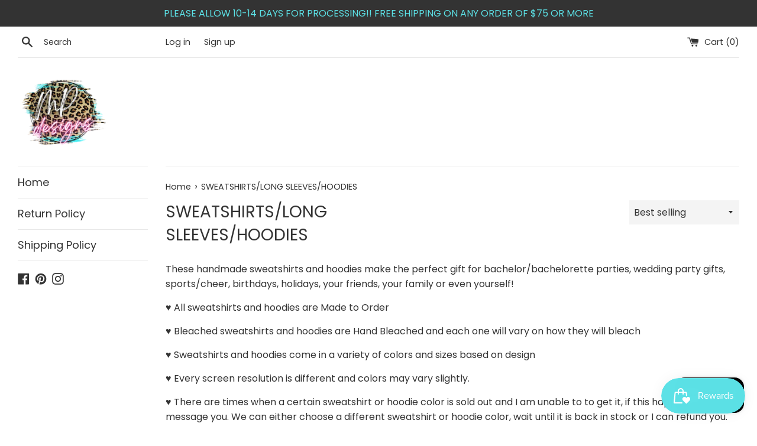

--- FILE ---
content_type: text/html; charset=utf-8
request_url: https://www.mpdesigns.shop/collections/sweatshirts-hoodies?page=4
body_size: 31374
content:
<!doctype html>
<html class="supports-no-js" lang="en">
<head>
  <meta charset="utf-8">
  <meta http-equiv="X-UA-Compatible" content="IE=edge,chrome=1">
  <meta name="viewport" content="width=device-width,initial-scale=1">
  <meta name="theme-color" content="">
  <link rel="canonical" href="https://www.mpdesigns.shop/collections/sweatshirts-hoodies?page=4">

  
    <link rel="shortcut icon" href="//www.mpdesigns.shop/cdn/shop/files/M_2_32x32.png?v=1647370882" type="image/png" />
  

  <title>
  SWEATSHIRTS/LONG SLEEVES/HOODIES &ndash; Page 4 &ndash; MP Designs
  </title>

  
    <meta name="description" content="These handmade sweatshirts and hoodies make the perfect gift for bachelor/bachelorette parties, wedding party gifts, sports/cheer, birthdays, holidays, your friends, your family or even yourself! ♥ All sweatshirts and hoodies are Made to Order ♥ Bleached sweatshirts and hoodies are Hand Bleached and each one will vary ">
  

  <!-- /snippets/social-meta-tags.liquid -->




<meta property="og:site_name" content="MP Designs">
<meta property="og:url" content="https://www.mpdesigns.shop/collections/sweatshirts-hoodies?page=4">
<meta property="og:title" content="SWEATSHIRTS/LONG SLEEVES/HOODIES">
<meta property="og:type" content="product.group">
<meta property="og:description" content="These handmade sweatshirts and hoodies make the perfect gift for bachelor/bachelorette parties, wedding party gifts, sports/cheer, birthdays, holidays, your friends, your family or even yourself! ♥ All sweatshirts and hoodies are Made to Order ♥ Bleached sweatshirts and hoodies are Hand Bleached and each one will vary ">

<meta property="og:image" content="http://www.mpdesigns.shop/cdn/shop/collections/mp_designs_sweatshirt_1200x1200.jpg?v=1646365033">
<meta property="og:image:secure_url" content="https://www.mpdesigns.shop/cdn/shop/collections/mp_designs_sweatshirt_1200x1200.jpg?v=1646365033">


<meta name="twitter:card" content="summary_large_image">
<meta name="twitter:title" content="SWEATSHIRTS/LONG SLEEVES/HOODIES">
<meta name="twitter:description" content="These handmade sweatshirts and hoodies make the perfect gift for bachelor/bachelorette parties, wedding party gifts, sports/cheer, birthdays, holidays, your friends, your family or even yourself! ♥ All sweatshirts and hoodies are Made to Order ♥ Bleached sweatshirts and hoodies are Hand Bleached and each one will vary ">


  <script>
    document.documentElement.className = document.documentElement.className.replace('supports-no-js', 'supports-js');

    var theme = {
      mapStrings: {
        addressError: "Error looking up that address",
        addressNoResults: "No results for that address",
        addressQueryLimit: "You have exceeded the Google API usage limit. Consider upgrading to a \u003ca href=\"https:\/\/developers.google.com\/maps\/premium\/usage-limits\"\u003ePremium Plan\u003c\/a\u003e.",
        authError: "There was a problem authenticating your Google Maps account."
      }
    }
  </script>

  <link href="//www.mpdesigns.shop/cdn/shop/t/5/assets/theme.scss.css?v=171084372524743056231759331851" rel="stylesheet" type="text/css" media="all" />

  <script>window.performance && window.performance.mark && window.performance.mark('shopify.content_for_header.start');</script><meta name="google-site-verification" content="kK3xdvche9liyoTClhfVZf74qxt5fB-hR7fjJiEcBFo">
<meta id="shopify-digital-wallet" name="shopify-digital-wallet" content="/6273368148/digital_wallets/dialog">
<meta name="shopify-checkout-api-token" content="519ff74758f366d96e7cf9515cb8f596">
<meta id="in-context-paypal-metadata" data-shop-id="6273368148" data-venmo-supported="false" data-environment="production" data-locale="en_US" data-paypal-v4="true" data-currency="USD">
<link rel="alternate" type="application/atom+xml" title="Feed" href="/collections/sweatshirts-hoodies.atom" />
<link rel="prev" href="/collections/sweatshirts-hoodies?page=3">
<link rel="next" href="/collections/sweatshirts-hoodies?page=5">
<link rel="alternate" type="application/json+oembed" href="https://www.mpdesigns.shop/collections/sweatshirts-hoodies.oembed?page=4">
<script async="async" src="/checkouts/internal/preloads.js?locale=en-US"></script>
<link rel="preconnect" href="https://shop.app" crossorigin="anonymous">
<script async="async" src="https://shop.app/checkouts/internal/preloads.js?locale=en-US&shop_id=6273368148" crossorigin="anonymous"></script>
<script id="apple-pay-shop-capabilities" type="application/json">{"shopId":6273368148,"countryCode":"US","currencyCode":"USD","merchantCapabilities":["supports3DS"],"merchantId":"gid:\/\/shopify\/Shop\/6273368148","merchantName":"MP Designs","requiredBillingContactFields":["postalAddress","email","phone"],"requiredShippingContactFields":["postalAddress","email","phone"],"shippingType":"shipping","supportedNetworks":["visa","masterCard","amex","discover","elo","jcb"],"total":{"type":"pending","label":"MP Designs","amount":"1.00"},"shopifyPaymentsEnabled":true,"supportsSubscriptions":true}</script>
<script id="shopify-features" type="application/json">{"accessToken":"519ff74758f366d96e7cf9515cb8f596","betas":["rich-media-storefront-analytics"],"domain":"www.mpdesigns.shop","predictiveSearch":true,"shopId":6273368148,"locale":"en"}</script>
<script>var Shopify = Shopify || {};
Shopify.shop = "mp-designs-crafts.myshopify.com";
Shopify.locale = "en";
Shopify.currency = {"active":"USD","rate":"1.0"};
Shopify.country = "US";
Shopify.theme = {"name":"Simple with Installments message","id":120896127011,"schema_name":"Simple","schema_version":"11.1.3","theme_store_id":578,"role":"main"};
Shopify.theme.handle = "null";
Shopify.theme.style = {"id":null,"handle":null};
Shopify.cdnHost = "www.mpdesigns.shop/cdn";
Shopify.routes = Shopify.routes || {};
Shopify.routes.root = "/";</script>
<script type="module">!function(o){(o.Shopify=o.Shopify||{}).modules=!0}(window);</script>
<script>!function(o){function n(){var o=[];function n(){o.push(Array.prototype.slice.apply(arguments))}return n.q=o,n}var t=o.Shopify=o.Shopify||{};t.loadFeatures=n(),t.autoloadFeatures=n()}(window);</script>
<script>
  window.ShopifyPay = window.ShopifyPay || {};
  window.ShopifyPay.apiHost = "shop.app\/pay";
  window.ShopifyPay.redirectState = null;
</script>
<script id="shop-js-analytics" type="application/json">{"pageType":"collection"}</script>
<script defer="defer" async type="module" src="//www.mpdesigns.shop/cdn/shopifycloud/shop-js/modules/v2/client.init-shop-cart-sync_BdyHc3Nr.en.esm.js"></script>
<script defer="defer" async type="module" src="//www.mpdesigns.shop/cdn/shopifycloud/shop-js/modules/v2/chunk.common_Daul8nwZ.esm.js"></script>
<script type="module">
  await import("//www.mpdesigns.shop/cdn/shopifycloud/shop-js/modules/v2/client.init-shop-cart-sync_BdyHc3Nr.en.esm.js");
await import("//www.mpdesigns.shop/cdn/shopifycloud/shop-js/modules/v2/chunk.common_Daul8nwZ.esm.js");

  window.Shopify.SignInWithShop?.initShopCartSync?.({"fedCMEnabled":true,"windoidEnabled":true});

</script>
<script>
  window.Shopify = window.Shopify || {};
  if (!window.Shopify.featureAssets) window.Shopify.featureAssets = {};
  window.Shopify.featureAssets['shop-js'] = {"shop-cart-sync":["modules/v2/client.shop-cart-sync_QYOiDySF.en.esm.js","modules/v2/chunk.common_Daul8nwZ.esm.js"],"init-fed-cm":["modules/v2/client.init-fed-cm_DchLp9rc.en.esm.js","modules/v2/chunk.common_Daul8nwZ.esm.js"],"shop-button":["modules/v2/client.shop-button_OV7bAJc5.en.esm.js","modules/v2/chunk.common_Daul8nwZ.esm.js"],"init-windoid":["modules/v2/client.init-windoid_DwxFKQ8e.en.esm.js","modules/v2/chunk.common_Daul8nwZ.esm.js"],"shop-cash-offers":["modules/v2/client.shop-cash-offers_DWtL6Bq3.en.esm.js","modules/v2/chunk.common_Daul8nwZ.esm.js","modules/v2/chunk.modal_CQq8HTM6.esm.js"],"shop-toast-manager":["modules/v2/client.shop-toast-manager_CX9r1SjA.en.esm.js","modules/v2/chunk.common_Daul8nwZ.esm.js"],"init-shop-email-lookup-coordinator":["modules/v2/client.init-shop-email-lookup-coordinator_UhKnw74l.en.esm.js","modules/v2/chunk.common_Daul8nwZ.esm.js"],"pay-button":["modules/v2/client.pay-button_DzxNnLDY.en.esm.js","modules/v2/chunk.common_Daul8nwZ.esm.js"],"avatar":["modules/v2/client.avatar_BTnouDA3.en.esm.js"],"init-shop-cart-sync":["modules/v2/client.init-shop-cart-sync_BdyHc3Nr.en.esm.js","modules/v2/chunk.common_Daul8nwZ.esm.js"],"shop-login-button":["modules/v2/client.shop-login-button_D8B466_1.en.esm.js","modules/v2/chunk.common_Daul8nwZ.esm.js","modules/v2/chunk.modal_CQq8HTM6.esm.js"],"init-customer-accounts-sign-up":["modules/v2/client.init-customer-accounts-sign-up_C8fpPm4i.en.esm.js","modules/v2/client.shop-login-button_D8B466_1.en.esm.js","modules/v2/chunk.common_Daul8nwZ.esm.js","modules/v2/chunk.modal_CQq8HTM6.esm.js"],"init-shop-for-new-customer-accounts":["modules/v2/client.init-shop-for-new-customer-accounts_CVTO0Ztu.en.esm.js","modules/v2/client.shop-login-button_D8B466_1.en.esm.js","modules/v2/chunk.common_Daul8nwZ.esm.js","modules/v2/chunk.modal_CQq8HTM6.esm.js"],"init-customer-accounts":["modules/v2/client.init-customer-accounts_dRgKMfrE.en.esm.js","modules/v2/client.shop-login-button_D8B466_1.en.esm.js","modules/v2/chunk.common_Daul8nwZ.esm.js","modules/v2/chunk.modal_CQq8HTM6.esm.js"],"shop-follow-button":["modules/v2/client.shop-follow-button_CkZpjEct.en.esm.js","modules/v2/chunk.common_Daul8nwZ.esm.js","modules/v2/chunk.modal_CQq8HTM6.esm.js"],"lead-capture":["modules/v2/client.lead-capture_BntHBhfp.en.esm.js","modules/v2/chunk.common_Daul8nwZ.esm.js","modules/v2/chunk.modal_CQq8HTM6.esm.js"],"checkout-modal":["modules/v2/client.checkout-modal_CfxcYbTm.en.esm.js","modules/v2/chunk.common_Daul8nwZ.esm.js","modules/v2/chunk.modal_CQq8HTM6.esm.js"],"shop-login":["modules/v2/client.shop-login_Da4GZ2H6.en.esm.js","modules/v2/chunk.common_Daul8nwZ.esm.js","modules/v2/chunk.modal_CQq8HTM6.esm.js"],"payment-terms":["modules/v2/client.payment-terms_MV4M3zvL.en.esm.js","modules/v2/chunk.common_Daul8nwZ.esm.js","modules/v2/chunk.modal_CQq8HTM6.esm.js"]};
</script>
<script>(function() {
  var isLoaded = false;
  function asyncLoad() {
    if (isLoaded) return;
    isLoaded = true;
    var urls = ["\/\/d1liekpayvooaz.cloudfront.net\/apps\/customizery\/customizery.js?shop=mp-designs-crafts.myshopify.com","https:\/\/js.smile.io\/v1\/smile-shopify.js?shop=mp-designs-crafts.myshopify.com"];
    for (var i = 0; i < urls.length; i++) {
      var s = document.createElement('script');
      s.type = 'text/javascript';
      s.async = true;
      s.src = urls[i];
      var x = document.getElementsByTagName('script')[0];
      x.parentNode.insertBefore(s, x);
    }
  };
  if(window.attachEvent) {
    window.attachEvent('onload', asyncLoad);
  } else {
    window.addEventListener('load', asyncLoad, false);
  }
})();</script>
<script id="__st">var __st={"a":6273368148,"offset":-21600,"reqid":"72f54284-2490-4219-a8ea-5ea7c699e13a-1768997418","pageurl":"www.mpdesigns.shop\/collections\/sweatshirts-hoodies?page=4","u":"03e25b67a9ab","p":"collection","rtyp":"collection","rid":261839093795};</script>
<script>window.ShopifyPaypalV4VisibilityTracking = true;</script>
<script id="captcha-bootstrap">!function(){'use strict';const t='contact',e='account',n='new_comment',o=[[t,t],['blogs',n],['comments',n],[t,'customer']],c=[[e,'customer_login'],[e,'guest_login'],[e,'recover_customer_password'],[e,'create_customer']],r=t=>t.map((([t,e])=>`form[action*='/${t}']:not([data-nocaptcha='true']) input[name='form_type'][value='${e}']`)).join(','),a=t=>()=>t?[...document.querySelectorAll(t)].map((t=>t.form)):[];function s(){const t=[...o],e=r(t);return a(e)}const i='password',u='form_key',d=['recaptcha-v3-token','g-recaptcha-response','h-captcha-response',i],f=()=>{try{return window.sessionStorage}catch{return}},m='__shopify_v',_=t=>t.elements[u];function p(t,e,n=!1){try{const o=window.sessionStorage,c=JSON.parse(o.getItem(e)),{data:r}=function(t){const{data:e,action:n}=t;return t[m]||n?{data:e,action:n}:{data:t,action:n}}(c);for(const[e,n]of Object.entries(r))t.elements[e]&&(t.elements[e].value=n);n&&o.removeItem(e)}catch(o){console.error('form repopulation failed',{error:o})}}const l='form_type',E='cptcha';function T(t){t.dataset[E]=!0}const w=window,h=w.document,L='Shopify',v='ce_forms',y='captcha';let A=!1;((t,e)=>{const n=(g='f06e6c50-85a8-45c8-87d0-21a2b65856fe',I='https://cdn.shopify.com/shopifycloud/storefront-forms-hcaptcha/ce_storefront_forms_captcha_hcaptcha.v1.5.2.iife.js',D={infoText:'Protected by hCaptcha',privacyText:'Privacy',termsText:'Terms'},(t,e,n)=>{const o=w[L][v],c=o.bindForm;if(c)return c(t,g,e,D).then(n);var r;o.q.push([[t,g,e,D],n]),r=I,A||(h.body.append(Object.assign(h.createElement('script'),{id:'captcha-provider',async:!0,src:r})),A=!0)});var g,I,D;w[L]=w[L]||{},w[L][v]=w[L][v]||{},w[L][v].q=[],w[L][y]=w[L][y]||{},w[L][y].protect=function(t,e){n(t,void 0,e),T(t)},Object.freeze(w[L][y]),function(t,e,n,w,h,L){const[v,y,A,g]=function(t,e,n){const i=e?o:[],u=t?c:[],d=[...i,...u],f=r(d),m=r(i),_=r(d.filter((([t,e])=>n.includes(e))));return[a(f),a(m),a(_),s()]}(w,h,L),I=t=>{const e=t.target;return e instanceof HTMLFormElement?e:e&&e.form},D=t=>v().includes(t);t.addEventListener('submit',(t=>{const e=I(t);if(!e)return;const n=D(e)&&!e.dataset.hcaptchaBound&&!e.dataset.recaptchaBound,o=_(e),c=g().includes(e)&&(!o||!o.value);(n||c)&&t.preventDefault(),c&&!n&&(function(t){try{if(!f())return;!function(t){const e=f();if(!e)return;const n=_(t);if(!n)return;const o=n.value;o&&e.removeItem(o)}(t);const e=Array.from(Array(32),(()=>Math.random().toString(36)[2])).join('');!function(t,e){_(t)||t.append(Object.assign(document.createElement('input'),{type:'hidden',name:u})),t.elements[u].value=e}(t,e),function(t,e){const n=f();if(!n)return;const o=[...t.querySelectorAll(`input[type='${i}']`)].map((({name:t})=>t)),c=[...d,...o],r={};for(const[a,s]of new FormData(t).entries())c.includes(a)||(r[a]=s);n.setItem(e,JSON.stringify({[m]:1,action:t.action,data:r}))}(t,e)}catch(e){console.error('failed to persist form',e)}}(e),e.submit())}));const S=(t,e)=>{t&&!t.dataset[E]&&(n(t,e.some((e=>e===t))),T(t))};for(const o of['focusin','change'])t.addEventListener(o,(t=>{const e=I(t);D(e)&&S(e,y())}));const B=e.get('form_key'),M=e.get(l),P=B&&M;t.addEventListener('DOMContentLoaded',(()=>{const t=y();if(P)for(const e of t)e.elements[l].value===M&&p(e,B);[...new Set([...A(),...v().filter((t=>'true'===t.dataset.shopifyCaptcha))])].forEach((e=>S(e,t)))}))}(h,new URLSearchParams(w.location.search),n,t,e,['guest_login'])})(!0,!0)}();</script>
<script integrity="sha256-4kQ18oKyAcykRKYeNunJcIwy7WH5gtpwJnB7kiuLZ1E=" data-source-attribution="shopify.loadfeatures" defer="defer" src="//www.mpdesigns.shop/cdn/shopifycloud/storefront/assets/storefront/load_feature-a0a9edcb.js" crossorigin="anonymous"></script>
<script crossorigin="anonymous" defer="defer" src="//www.mpdesigns.shop/cdn/shopifycloud/storefront/assets/shopify_pay/storefront-65b4c6d7.js?v=20250812"></script>
<script data-source-attribution="shopify.dynamic_checkout.dynamic.init">var Shopify=Shopify||{};Shopify.PaymentButton=Shopify.PaymentButton||{isStorefrontPortableWallets:!0,init:function(){window.Shopify.PaymentButton.init=function(){};var t=document.createElement("script");t.src="https://www.mpdesigns.shop/cdn/shopifycloud/portable-wallets/latest/portable-wallets.en.js",t.type="module",document.head.appendChild(t)}};
</script>
<script data-source-attribution="shopify.dynamic_checkout.buyer_consent">
  function portableWalletsHideBuyerConsent(e){var t=document.getElementById("shopify-buyer-consent"),n=document.getElementById("shopify-subscription-policy-button");t&&n&&(t.classList.add("hidden"),t.setAttribute("aria-hidden","true"),n.removeEventListener("click",e))}function portableWalletsShowBuyerConsent(e){var t=document.getElementById("shopify-buyer-consent"),n=document.getElementById("shopify-subscription-policy-button");t&&n&&(t.classList.remove("hidden"),t.removeAttribute("aria-hidden"),n.addEventListener("click",e))}window.Shopify?.PaymentButton&&(window.Shopify.PaymentButton.hideBuyerConsent=portableWalletsHideBuyerConsent,window.Shopify.PaymentButton.showBuyerConsent=portableWalletsShowBuyerConsent);
</script>
<script data-source-attribution="shopify.dynamic_checkout.cart.bootstrap">document.addEventListener("DOMContentLoaded",(function(){function t(){return document.querySelector("shopify-accelerated-checkout-cart, shopify-accelerated-checkout")}if(t())Shopify.PaymentButton.init();else{new MutationObserver((function(e,n){t()&&(Shopify.PaymentButton.init(),n.disconnect())})).observe(document.body,{childList:!0,subtree:!0})}}));
</script>
<link id="shopify-accelerated-checkout-styles" rel="stylesheet" media="screen" href="https://www.mpdesigns.shop/cdn/shopifycloud/portable-wallets/latest/accelerated-checkout-backwards-compat.css" crossorigin="anonymous">
<style id="shopify-accelerated-checkout-cart">
        #shopify-buyer-consent {
  margin-top: 1em;
  display: inline-block;
  width: 100%;
}

#shopify-buyer-consent.hidden {
  display: none;
}

#shopify-subscription-policy-button {
  background: none;
  border: none;
  padding: 0;
  text-decoration: underline;
  font-size: inherit;
  cursor: pointer;
}

#shopify-subscription-policy-button::before {
  box-shadow: none;
}

      </style>

<script>window.performance && window.performance.mark && window.performance.mark('shopify.content_for_header.end');</script>

  <script src="//www.mpdesigns.shop/cdn/shop/t/5/assets/jquery-1.11.0.min.js?v=32460426840832490021654856345" type="text/javascript"></script>
  <script src="//www.mpdesigns.shop/cdn/shop/t/5/assets/modernizr.min.js?v=44044439420609591321654856346" type="text/javascript"></script>

  <script src="//www.mpdesigns.shop/cdn/shop/t/5/assets/lazysizes.min.js?v=155223123402716617051654856345" async="async"></script>

  
<script src="https://cdn.shopify.com/extensions/019bdd7a-c110-7969-8f1c-937dfc03ea8a/smile-io-272/assets/smile-loader.js" type="text/javascript" defer="defer"></script>
<script src="https://cdn.shopify.com/extensions/e8878072-2f6b-4e89-8082-94b04320908d/inbox-1254/assets/inbox-chat-loader.js" type="text/javascript" defer="defer"></script>
<link href="https://monorail-edge.shopifysvc.com" rel="dns-prefetch">
<script>(function(){if ("sendBeacon" in navigator && "performance" in window) {try {var session_token_from_headers = performance.getEntriesByType('navigation')[0].serverTiming.find(x => x.name == '_s').description;} catch {var session_token_from_headers = undefined;}var session_cookie_matches = document.cookie.match(/_shopify_s=([^;]*)/);var session_token_from_cookie = session_cookie_matches && session_cookie_matches.length === 2 ? session_cookie_matches[1] : "";var session_token = session_token_from_headers || session_token_from_cookie || "";function handle_abandonment_event(e) {var entries = performance.getEntries().filter(function(entry) {return /monorail-edge.shopifysvc.com/.test(entry.name);});if (!window.abandonment_tracked && entries.length === 0) {window.abandonment_tracked = true;var currentMs = Date.now();var navigation_start = performance.timing.navigationStart;var payload = {shop_id: 6273368148,url: window.location.href,navigation_start,duration: currentMs - navigation_start,session_token,page_type: "collection"};window.navigator.sendBeacon("https://monorail-edge.shopifysvc.com/v1/produce", JSON.stringify({schema_id: "online_store_buyer_site_abandonment/1.1",payload: payload,metadata: {event_created_at_ms: currentMs,event_sent_at_ms: currentMs}}));}}window.addEventListener('pagehide', handle_abandonment_event);}}());</script>
<script id="web-pixels-manager-setup">(function e(e,d,r,n,o){if(void 0===o&&(o={}),!Boolean(null===(a=null===(i=window.Shopify)||void 0===i?void 0:i.analytics)||void 0===a?void 0:a.replayQueue)){var i,a;window.Shopify=window.Shopify||{};var t=window.Shopify;t.analytics=t.analytics||{};var s=t.analytics;s.replayQueue=[],s.publish=function(e,d,r){return s.replayQueue.push([e,d,r]),!0};try{self.performance.mark("wpm:start")}catch(e){}var l=function(){var e={modern:/Edge?\/(1{2}[4-9]|1[2-9]\d|[2-9]\d{2}|\d{4,})\.\d+(\.\d+|)|Firefox\/(1{2}[4-9]|1[2-9]\d|[2-9]\d{2}|\d{4,})\.\d+(\.\d+|)|Chrom(ium|e)\/(9{2}|\d{3,})\.\d+(\.\d+|)|(Maci|X1{2}).+ Version\/(15\.\d+|(1[6-9]|[2-9]\d|\d{3,})\.\d+)([,.]\d+|)( \(\w+\)|)( Mobile\/\w+|) Safari\/|Chrome.+OPR\/(9{2}|\d{3,})\.\d+\.\d+|(CPU[ +]OS|iPhone[ +]OS|CPU[ +]iPhone|CPU IPhone OS|CPU iPad OS)[ +]+(15[._]\d+|(1[6-9]|[2-9]\d|\d{3,})[._]\d+)([._]\d+|)|Android:?[ /-](13[3-9]|1[4-9]\d|[2-9]\d{2}|\d{4,})(\.\d+|)(\.\d+|)|Android.+Firefox\/(13[5-9]|1[4-9]\d|[2-9]\d{2}|\d{4,})\.\d+(\.\d+|)|Android.+Chrom(ium|e)\/(13[3-9]|1[4-9]\d|[2-9]\d{2}|\d{4,})\.\d+(\.\d+|)|SamsungBrowser\/([2-9]\d|\d{3,})\.\d+/,legacy:/Edge?\/(1[6-9]|[2-9]\d|\d{3,})\.\d+(\.\d+|)|Firefox\/(5[4-9]|[6-9]\d|\d{3,})\.\d+(\.\d+|)|Chrom(ium|e)\/(5[1-9]|[6-9]\d|\d{3,})\.\d+(\.\d+|)([\d.]+$|.*Safari\/(?![\d.]+ Edge\/[\d.]+$))|(Maci|X1{2}).+ Version\/(10\.\d+|(1[1-9]|[2-9]\d|\d{3,})\.\d+)([,.]\d+|)( \(\w+\)|)( Mobile\/\w+|) Safari\/|Chrome.+OPR\/(3[89]|[4-9]\d|\d{3,})\.\d+\.\d+|(CPU[ +]OS|iPhone[ +]OS|CPU[ +]iPhone|CPU IPhone OS|CPU iPad OS)[ +]+(10[._]\d+|(1[1-9]|[2-9]\d|\d{3,})[._]\d+)([._]\d+|)|Android:?[ /-](13[3-9]|1[4-9]\d|[2-9]\d{2}|\d{4,})(\.\d+|)(\.\d+|)|Mobile Safari.+OPR\/([89]\d|\d{3,})\.\d+\.\d+|Android.+Firefox\/(13[5-9]|1[4-9]\d|[2-9]\d{2}|\d{4,})\.\d+(\.\d+|)|Android.+Chrom(ium|e)\/(13[3-9]|1[4-9]\d|[2-9]\d{2}|\d{4,})\.\d+(\.\d+|)|Android.+(UC? ?Browser|UCWEB|U3)[ /]?(15\.([5-9]|\d{2,})|(1[6-9]|[2-9]\d|\d{3,})\.\d+)\.\d+|SamsungBrowser\/(5\.\d+|([6-9]|\d{2,})\.\d+)|Android.+MQ{2}Browser\/(14(\.(9|\d{2,})|)|(1[5-9]|[2-9]\d|\d{3,})(\.\d+|))(\.\d+|)|K[Aa][Ii]OS\/(3\.\d+|([4-9]|\d{2,})\.\d+)(\.\d+|)/},d=e.modern,r=e.legacy,n=navigator.userAgent;return n.match(d)?"modern":n.match(r)?"legacy":"unknown"}(),u="modern"===l?"modern":"legacy",c=(null!=n?n:{modern:"",legacy:""})[u],f=function(e){return[e.baseUrl,"/wpm","/b",e.hashVersion,"modern"===e.buildTarget?"m":"l",".js"].join("")}({baseUrl:d,hashVersion:r,buildTarget:u}),m=function(e){var d=e.version,r=e.bundleTarget,n=e.surface,o=e.pageUrl,i=e.monorailEndpoint;return{emit:function(e){var a=e.status,t=e.errorMsg,s=(new Date).getTime(),l=JSON.stringify({metadata:{event_sent_at_ms:s},events:[{schema_id:"web_pixels_manager_load/3.1",payload:{version:d,bundle_target:r,page_url:o,status:a,surface:n,error_msg:t},metadata:{event_created_at_ms:s}}]});if(!i)return console&&console.warn&&console.warn("[Web Pixels Manager] No Monorail endpoint provided, skipping logging."),!1;try{return self.navigator.sendBeacon.bind(self.navigator)(i,l)}catch(e){}var u=new XMLHttpRequest;try{return u.open("POST",i,!0),u.setRequestHeader("Content-Type","text/plain"),u.send(l),!0}catch(e){return console&&console.warn&&console.warn("[Web Pixels Manager] Got an unhandled error while logging to Monorail."),!1}}}}({version:r,bundleTarget:l,surface:e.surface,pageUrl:self.location.href,monorailEndpoint:e.monorailEndpoint});try{o.browserTarget=l,function(e){var d=e.src,r=e.async,n=void 0===r||r,o=e.onload,i=e.onerror,a=e.sri,t=e.scriptDataAttributes,s=void 0===t?{}:t,l=document.createElement("script"),u=document.querySelector("head"),c=document.querySelector("body");if(l.async=n,l.src=d,a&&(l.integrity=a,l.crossOrigin="anonymous"),s)for(var f in s)if(Object.prototype.hasOwnProperty.call(s,f))try{l.dataset[f]=s[f]}catch(e){}if(o&&l.addEventListener("load",o),i&&l.addEventListener("error",i),u)u.appendChild(l);else{if(!c)throw new Error("Did not find a head or body element to append the script");c.appendChild(l)}}({src:f,async:!0,onload:function(){if(!function(){var e,d;return Boolean(null===(d=null===(e=window.Shopify)||void 0===e?void 0:e.analytics)||void 0===d?void 0:d.initialized)}()){var d=window.webPixelsManager.init(e)||void 0;if(d){var r=window.Shopify.analytics;r.replayQueue.forEach((function(e){var r=e[0],n=e[1],o=e[2];d.publishCustomEvent(r,n,o)})),r.replayQueue=[],r.publish=d.publishCustomEvent,r.visitor=d.visitor,r.initialized=!0}}},onerror:function(){return m.emit({status:"failed",errorMsg:"".concat(f," has failed to load")})},sri:function(e){var d=/^sha384-[A-Za-z0-9+/=]+$/;return"string"==typeof e&&d.test(e)}(c)?c:"",scriptDataAttributes:o}),m.emit({status:"loading"})}catch(e){m.emit({status:"failed",errorMsg:(null==e?void 0:e.message)||"Unknown error"})}}})({shopId: 6273368148,storefrontBaseUrl: "https://www.mpdesigns.shop",extensionsBaseUrl: "https://extensions.shopifycdn.com/cdn/shopifycloud/web-pixels-manager",monorailEndpoint: "https://monorail-edge.shopifysvc.com/unstable/produce_batch",surface: "storefront-renderer",enabledBetaFlags: ["2dca8a86"],webPixelsConfigList: [{"id":"297238563","configuration":"{\"pixel_id\":\"1225302641859188\",\"pixel_type\":\"facebook_pixel\"}","eventPayloadVersion":"v1","runtimeContext":"OPEN","scriptVersion":"ca16bc87fe92b6042fbaa3acc2fbdaa6","type":"APP","apiClientId":2329312,"privacyPurposes":["ANALYTICS","MARKETING","SALE_OF_DATA"],"dataSharingAdjustments":{"protectedCustomerApprovalScopes":["read_customer_address","read_customer_email","read_customer_name","read_customer_personal_data","read_customer_phone"]}},{"id":"284327971","configuration":"{\"config\":\"{\\\"google_tag_ids\\\":[\\\"GT-K58M2TT\\\"],\\\"target_country\\\":\\\"US\\\",\\\"gtag_events\\\":[{\\\"type\\\":\\\"view_item\\\",\\\"action_label\\\":\\\"MC-HQ5145T4ZX\\\"},{\\\"type\\\":\\\"purchase\\\",\\\"action_label\\\":\\\"MC-HQ5145T4ZX\\\"},{\\\"type\\\":\\\"page_view\\\",\\\"action_label\\\":\\\"MC-HQ5145T4ZX\\\"}],\\\"enable_monitoring_mode\\\":false}\"}","eventPayloadVersion":"v1","runtimeContext":"OPEN","scriptVersion":"b2a88bafab3e21179ed38636efcd8a93","type":"APP","apiClientId":1780363,"privacyPurposes":[],"dataSharingAdjustments":{"protectedCustomerApprovalScopes":["read_customer_address","read_customer_email","read_customer_name","read_customer_personal_data","read_customer_phone"]}},{"id":"30769187","configuration":"{\"tagID\":\"2614308883470\"}","eventPayloadVersion":"v1","runtimeContext":"STRICT","scriptVersion":"18031546ee651571ed29edbe71a3550b","type":"APP","apiClientId":3009811,"privacyPurposes":["ANALYTICS","MARKETING","SALE_OF_DATA"],"dataSharingAdjustments":{"protectedCustomerApprovalScopes":["read_customer_address","read_customer_email","read_customer_name","read_customer_personal_data","read_customer_phone"]}},{"id":"shopify-app-pixel","configuration":"{}","eventPayloadVersion":"v1","runtimeContext":"STRICT","scriptVersion":"0450","apiClientId":"shopify-pixel","type":"APP","privacyPurposes":["ANALYTICS","MARKETING"]},{"id":"shopify-custom-pixel","eventPayloadVersion":"v1","runtimeContext":"LAX","scriptVersion":"0450","apiClientId":"shopify-pixel","type":"CUSTOM","privacyPurposes":["ANALYTICS","MARKETING"]}],isMerchantRequest: false,initData: {"shop":{"name":"MP Designs","paymentSettings":{"currencyCode":"USD"},"myshopifyDomain":"mp-designs-crafts.myshopify.com","countryCode":"US","storefrontUrl":"https:\/\/www.mpdesigns.shop"},"customer":null,"cart":null,"checkout":null,"productVariants":[],"purchasingCompany":null},},"https://www.mpdesigns.shop/cdn","fcfee988w5aeb613cpc8e4bc33m6693e112",{"modern":"","legacy":""},{"shopId":"6273368148","storefrontBaseUrl":"https:\/\/www.mpdesigns.shop","extensionBaseUrl":"https:\/\/extensions.shopifycdn.com\/cdn\/shopifycloud\/web-pixels-manager","surface":"storefront-renderer","enabledBetaFlags":"[\"2dca8a86\"]","isMerchantRequest":"false","hashVersion":"fcfee988w5aeb613cpc8e4bc33m6693e112","publish":"custom","events":"[[\"page_viewed\",{}],[\"collection_viewed\",{\"collection\":{\"id\":\"261839093795\",\"title\":\"SWEATSHIRTS\/LONG SLEEVES\/HOODIES\",\"productVariants\":[{\"price\":{\"amount\":20.0,\"currencyCode\":\"USD\"},\"product\":{\"title\":\"SKOAL MW\",\"vendor\":\"MP Designs\",\"id\":\"7115026268195\",\"untranslatedTitle\":\"SKOAL MW\",\"url\":\"\/products\/skoal-mw\",\"type\":\"Shirts\"},\"id\":\"40851911573539\",\"image\":{\"src\":\"\/\/www.mpdesigns.shop\/cdn\/shop\/files\/SKOALPINK-TEE.jpg?v=1749471579\"},\"sku\":null,\"title\":\"PINK \/ ADULT SMALL \/ PLAIN TEE\",\"untranslatedTitle\":\"PINK \/ ADULT SMALL \/ PLAIN TEE\"},{\"price\":{\"amount\":20.0,\"currencyCode\":\"USD\"},\"product\":{\"title\":\"PROUD PARENT\",\"vendor\":\"MP Designs\",\"id\":\"7075726917667\",\"untranslatedTitle\":\"PROUD PARENT\",\"url\":\"\/products\/proud-parent\",\"type\":\"SWEATSHIRTS\"},\"id\":\"40682936172579\",\"image\":{\"src\":\"\/\/www.mpdesigns.shop\/cdn\/shop\/files\/PROUDPARENT-GREYTEE.jpg?v=1734953921\"},\"sku\":null,\"title\":\"ADULT SMALL \/ GREY TEE\",\"untranslatedTitle\":\"ADULT SMALL \/ GREY TEE\"},{\"price\":{\"amount\":25.0,\"currencyCode\":\"USD\"},\"product\":{\"title\":\"MERRY CHRISTMAS SANTA\",\"vendor\":\"MP DESIGNS\",\"id\":\"7063127097379\",\"untranslatedTitle\":\"MERRY CHRISTMAS SANTA\",\"url\":\"\/products\/merry-christmas-santa\",\"type\":\"SWEATSHIRTS\"},\"id\":\"40626580848675\",\"image\":{\"src\":\"\/\/www.mpdesigns.shop\/cdn\/shop\/files\/MERRYCHRISTMASSANTADISTRESSED-SWEATSHIRT.jpg?v=1730981148\"},\"sku\":null,\"title\":\"2T\",\"untranslatedTitle\":\"2T\"},{\"price\":{\"amount\":20.0,\"currencyCode\":\"USD\"},\"product\":{\"title\":\"AGGIE AND COWBOY\",\"vendor\":\"MP Designs\",\"id\":\"7049356673059\",\"untranslatedTitle\":\"AGGIE AND COWBOY\",\"url\":\"\/products\/aggie-and-cowboy\",\"type\":\"Shirts\"},\"id\":\"40583545290787\",\"image\":{\"src\":\"\/\/www.mpdesigns.shop\/cdn\/shop\/files\/AGGIEANDCOWBOY-GRAPHITE.jpg?v=1726708470\"},\"sku\":null,\"title\":\"YOUTH SMALL (6\/8) \/ GRAPHITE TEE\",\"untranslatedTitle\":\"YOUTH SMALL (6\/8) \/ GRAPHITE TEE\"},{\"price\":{\"amount\":20.0,\"currencyCode\":\"USD\"},\"product\":{\"title\":\"BEARCATS FOOTBALL MASCOT\",\"vendor\":\"MP Designs\",\"id\":\"7037924704291\",\"untranslatedTitle\":\"BEARCATS FOOTBALL MASCOT\",\"url\":\"\/products\/bearcats-football-mascot\",\"type\":\"Shirts\"},\"id\":\"40550822084643\",\"image\":{\"src\":\"\/\/www.mpdesigns.shop\/cdn\/shop\/files\/BEATCATSFOOTBALLMASCOT-GRAPHITE.jpg?v=1723993431\"},\"sku\":null,\"title\":\"YOUTH SMALL (6\/8) \/ PLAIN TEE\",\"untranslatedTitle\":\"YOUTH SMALL (6\/8) \/ PLAIN TEE\"},{\"price\":{\"amount\":20.0,\"currencyCode\":\"USD\"},\"product\":{\"title\":\"HERE FOR THE HALFTIME SHOW RED\",\"vendor\":\"MP Designs\",\"id\":\"7035654864931\",\"untranslatedTitle\":\"HERE FOR THE HALFTIME SHOW RED\",\"url\":\"\/products\/here-for-the-halftime-show-red\",\"type\":\"Shirts\"},\"id\":\"40545801404451\",\"image\":{\"src\":\"\/\/www.mpdesigns.shop\/cdn\/shop\/files\/HEREFORTHEHALFTIMESHOW-GRAPHITE.jpg?v=1723477152\"},\"sku\":\"\",\"title\":\"YOUTH SMALL (6\/8) \/ NON BLEACHED\",\"untranslatedTitle\":\"YOUTH SMALL (6\/8) \/ NON BLEACHED\"},{\"price\":{\"amount\":20.0,\"currencyCode\":\"USD\"},\"product\":{\"title\":\"BRONCOS CHEER MOM\",\"vendor\":\"MP Designs\",\"id\":\"7035650146339\",\"untranslatedTitle\":\"BRONCOS CHEER MOM\",\"url\":\"\/products\/broncos-cheer-mom\",\"type\":\"Shirts\"},\"id\":\"40545778925603\",\"image\":{\"src\":\"\/\/www.mpdesigns.shop\/cdn\/shop\/files\/BRONCOSCHEERMOM-GRAPHITE.jpg?v=1723471543\"},\"sku\":null,\"title\":\"ADULT SMALL \/ PLAIN TEE\",\"untranslatedTitle\":\"ADULT SMALL \/ PLAIN TEE\"},{\"price\":{\"amount\":20.0,\"currencyCode\":\"USD\"},\"product\":{\"title\":\"LOVE MY BRONCOS\",\"vendor\":\"MP Designs\",\"id\":\"7033662406691\",\"untranslatedTitle\":\"LOVE MY BRONCOS\",\"url\":\"\/products\/love-my-broncos\",\"type\":\"Shirts\"},\"id\":\"40540406808611\",\"image\":{\"src\":\"\/\/www.mpdesigns.shop\/cdn\/shop\/files\/LOVEMYBRONCOS-GRAPHITE.jpg?v=1723042065\"},\"sku\":null,\"title\":\"YOUTH SMALL (6\/8) \/ PLAIN TEE\",\"untranslatedTitle\":\"YOUTH SMALL (6\/8) \/ PLAIN TEE\"},{\"price\":{\"amount\":20.0,\"currencyCode\":\"USD\"},\"product\":{\"title\":\"LET'S GO BRONCOS\",\"vendor\":\"MP Designs\",\"id\":\"7032081186851\",\"untranslatedTitle\":\"LET'S GO BRONCOS\",\"url\":\"\/products\/lets-go-broncos\",\"type\":\"Shirts\"},\"id\":\"40536557355043\",\"image\":{\"src\":\"\/\/www.mpdesigns.shop\/cdn\/shop\/files\/LET_SGO-GRAPHITEHTR_a832b193-896a-4134-87a3-1e5224b3ce2c.jpg?v=1722548006\"},\"sku\":null,\"title\":\"YOUTH SMALL (6\/8) \/ PLAIN TEE\",\"untranslatedTitle\":\"YOUTH SMALL (6\/8) \/ PLAIN TEE\"},{\"price\":{\"amount\":20.0,\"currencyCode\":\"USD\"},\"product\":{\"title\":\"BRONCOS RETRO\",\"vendor\":\"MP Designs\",\"id\":\"7031971479587\",\"untranslatedTitle\":\"BRONCOS RETRO\",\"url\":\"\/products\/broncos-retro\",\"type\":\"Shirts\"},\"id\":\"40536332206115\",\"image\":{\"src\":\"\/\/www.mpdesigns.shop\/cdn\/shop\/files\/BRONCOSRETRO-WHITETEE.jpg?v=1722522810\"},\"sku\":null,\"title\":\"YOUTH SMALL (6\/8) \/ NON BLEACHED\",\"untranslatedTitle\":\"YOUTH SMALL (6\/8) \/ NON BLEACHED\"},{\"price\":{\"amount\":25.0,\"currencyCode\":\"USD\"},\"product\":{\"title\":\"WILDCATS HEART LEOPARD ROYAL LONG SLEEVE\/SWEATSHIRT\",\"vendor\":\"MP Designs\",\"id\":\"6857059827747\",\"untranslatedTitle\":\"WILDCATS HEART LEOPARD ROYAL LONG SLEEVE\/SWEATSHIRT\",\"url\":\"\/products\/wildcats-heart-leopard-royal-long-sleeve-sweatshirt\",\"type\":\"SWEATSHIRTS\"},\"id\":\"40085673377827\",\"image\":{\"src\":\"\/\/www.mpdesigns.shop\/cdn\/shop\/products\/WILDCATSHEARTLEOPARDROYAL-SWEATSHIRT.jpg?v=1691009098\"},\"sku\":null,\"title\":\"2T \/ LONG SLEEVE \/ ATHLETIC HEATHER\",\"untranslatedTitle\":\"2T \/ LONG SLEEVE \/ ATHLETIC HEATHER\"},{\"price\":{\"amount\":35.0,\"currencyCode\":\"USD\"},\"product\":{\"title\":\"LIL' ELKS RETRO BLEACHED SWEATSHIRT\",\"vendor\":\"MP Designs\",\"id\":\"6841604407331\",\"untranslatedTitle\":\"LIL' ELKS RETRO BLEACHED SWEATSHIRT\",\"url\":\"\/products\/lil-elks-retro-bleached-sweatshirt\",\"type\":\"SWEATSHIRTS\"},\"id\":\"40050010587171\",\"image\":{\"src\":\"\/\/www.mpdesigns.shop\/cdn\/shop\/products\/LILELKSLEARNINGCENTER-DARKHTRSWEATSHIRT.jpg?v=1691007219\"},\"sku\":null,\"title\":\"ADULT SMALL\",\"untranslatedTitle\":\"ADULT SMALL\"}]}}]]"});</script><script>
  window.ShopifyAnalytics = window.ShopifyAnalytics || {};
  window.ShopifyAnalytics.meta = window.ShopifyAnalytics.meta || {};
  window.ShopifyAnalytics.meta.currency = 'USD';
  var meta = {"products":[{"id":7115026268195,"gid":"gid:\/\/shopify\/Product\/7115026268195","vendor":"MP Designs","type":"Shirts","handle":"skoal-mw","variants":[{"id":40851911573539,"price":2000,"name":"SKOAL MW - PINK \/ ADULT SMALL \/ PLAIN TEE","public_title":"PINK \/ ADULT SMALL \/ PLAIN TEE","sku":null},{"id":40851911606307,"price":2400,"name":"SKOAL MW - PINK \/ ADULT SMALL \/ BLEACHED","public_title":"PINK \/ ADULT SMALL \/ BLEACHED","sku":null},{"id":40851911639075,"price":1800,"name":"SKOAL MW - PINK \/ ADULT SMALL \/ TANK TOP","public_title":"PINK \/ ADULT SMALL \/ TANK TOP","sku":null},{"id":40851911671843,"price":2500,"name":"SKOAL MW - PINK \/ ADULT SMALL \/ LONG SLEEVE","public_title":"PINK \/ ADULT SMALL \/ LONG SLEEVE","sku":null},{"id":40851911704611,"price":2500,"name":"SKOAL MW - PINK \/ ADULT SMALL \/ SWEATSHIRT","public_title":"PINK \/ ADULT SMALL \/ SWEATSHIRT","sku":null},{"id":40851911737379,"price":2000,"name":"SKOAL MW - PINK \/ ADULT MEDIUM \/ PLAIN TEE","public_title":"PINK \/ ADULT MEDIUM \/ PLAIN TEE","sku":null},{"id":40851911770147,"price":2400,"name":"SKOAL MW - PINK \/ ADULT MEDIUM \/ BLEACHED","public_title":"PINK \/ ADULT MEDIUM \/ BLEACHED","sku":null},{"id":40851911802915,"price":1800,"name":"SKOAL MW - PINK \/ ADULT MEDIUM \/ TANK TOP","public_title":"PINK \/ ADULT MEDIUM \/ TANK TOP","sku":null},{"id":40851911835683,"price":2500,"name":"SKOAL MW - PINK \/ ADULT MEDIUM \/ LONG SLEEVE","public_title":"PINK \/ ADULT MEDIUM \/ LONG SLEEVE","sku":null},{"id":40851911868451,"price":2500,"name":"SKOAL MW - PINK \/ ADULT MEDIUM \/ SWEATSHIRT","public_title":"PINK \/ ADULT MEDIUM \/ SWEATSHIRT","sku":null},{"id":40851911901219,"price":2000,"name":"SKOAL MW - PINK \/ ADULT LARGE \/ PLAIN TEE","public_title":"PINK \/ ADULT LARGE \/ PLAIN TEE","sku":null},{"id":40851911933987,"price":2400,"name":"SKOAL MW - PINK \/ ADULT LARGE \/ BLEACHED","public_title":"PINK \/ ADULT LARGE \/ BLEACHED","sku":null},{"id":40851911966755,"price":1800,"name":"SKOAL MW - PINK \/ ADULT LARGE \/ TANK TOP","public_title":"PINK \/ ADULT LARGE \/ TANK TOP","sku":null},{"id":40851911999523,"price":2500,"name":"SKOAL MW - PINK \/ ADULT LARGE \/ LONG SLEEVE","public_title":"PINK \/ ADULT LARGE \/ LONG SLEEVE","sku":null},{"id":40851912032291,"price":2500,"name":"SKOAL MW - PINK \/ ADULT LARGE \/ SWEATSHIRT","public_title":"PINK \/ ADULT LARGE \/ SWEATSHIRT","sku":null},{"id":40851912065059,"price":2000,"name":"SKOAL MW - PINK \/ ADULT X-LARGE \/ PLAIN TEE","public_title":"PINK \/ ADULT X-LARGE \/ PLAIN TEE","sku":null},{"id":40851912097827,"price":2400,"name":"SKOAL MW - PINK \/ ADULT X-LARGE \/ BLEACHED","public_title":"PINK \/ ADULT X-LARGE \/ BLEACHED","sku":null},{"id":40851912130595,"price":1800,"name":"SKOAL MW - PINK \/ ADULT X-LARGE \/ TANK TOP","public_title":"PINK \/ ADULT X-LARGE \/ TANK TOP","sku":null},{"id":40851912163363,"price":2500,"name":"SKOAL MW - PINK \/ ADULT X-LARGE \/ LONG SLEEVE","public_title":"PINK \/ ADULT X-LARGE \/ LONG SLEEVE","sku":null},{"id":40851912196131,"price":2500,"name":"SKOAL MW - PINK \/ ADULT X-LARGE \/ SWEATSHIRT","public_title":"PINK \/ ADULT X-LARGE \/ SWEATSHIRT","sku":null},{"id":40851912228899,"price":2000,"name":"SKOAL MW - PINK \/ ADULT 2X-LARGE \/ PLAIN TEE","public_title":"PINK \/ ADULT 2X-LARGE \/ PLAIN TEE","sku":null},{"id":40851912261667,"price":2400,"name":"SKOAL MW - PINK \/ ADULT 2X-LARGE \/ BLEACHED","public_title":"PINK \/ ADULT 2X-LARGE \/ BLEACHED","sku":null},{"id":40851912294435,"price":1800,"name":"SKOAL MW - PINK \/ ADULT 2X-LARGE \/ TANK TOP","public_title":"PINK \/ ADULT 2X-LARGE \/ TANK TOP","sku":null},{"id":40851912327203,"price":2500,"name":"SKOAL MW - PINK \/ ADULT 2X-LARGE \/ LONG SLEEVE","public_title":"PINK \/ ADULT 2X-LARGE \/ LONG SLEEVE","sku":null},{"id":40851912359971,"price":2500,"name":"SKOAL MW - PINK \/ ADULT 2X-LARGE \/ SWEATSHIRT","public_title":"PINK \/ ADULT 2X-LARGE \/ SWEATSHIRT","sku":null},{"id":40851912392739,"price":2000,"name":"SKOAL MW - PINK \/ ADULT 3X-LARGE \/ PLAIN TEE","public_title":"PINK \/ ADULT 3X-LARGE \/ PLAIN TEE","sku":null},{"id":40851912425507,"price":2400,"name":"SKOAL MW - PINK \/ ADULT 3X-LARGE \/ BLEACHED","public_title":"PINK \/ ADULT 3X-LARGE \/ BLEACHED","sku":null},{"id":40851912458275,"price":1800,"name":"SKOAL MW - PINK \/ ADULT 3X-LARGE \/ TANK TOP","public_title":"PINK \/ ADULT 3X-LARGE \/ TANK TOP","sku":null},{"id":40851912491043,"price":2500,"name":"SKOAL MW - PINK \/ ADULT 3X-LARGE \/ LONG SLEEVE","public_title":"PINK \/ ADULT 3X-LARGE \/ LONG SLEEVE","sku":null},{"id":40851912523811,"price":2500,"name":"SKOAL MW - PINK \/ ADULT 3X-LARGE \/ SWEATSHIRT","public_title":"PINK \/ ADULT 3X-LARGE \/ SWEATSHIRT","sku":null},{"id":40851912556579,"price":2000,"name":"SKOAL MW - PINK \/ ADULT 4X-LARGE \/ PLAIN TEE","public_title":"PINK \/ ADULT 4X-LARGE \/ PLAIN TEE","sku":null},{"id":40851912589347,"price":2400,"name":"SKOAL MW - PINK \/ ADULT 4X-LARGE \/ BLEACHED","public_title":"PINK \/ ADULT 4X-LARGE \/ BLEACHED","sku":null},{"id":40851912622115,"price":2000,"name":"SKOAL MW - PINK \/ ADULT 5X-LARGE \/ PLAIN TEE","public_title":"PINK \/ ADULT 5X-LARGE \/ PLAIN TEE","sku":null},{"id":40851912654883,"price":2400,"name":"SKOAL MW - PINK \/ ADULT 5X-LARGE \/ BLEACHED","public_title":"PINK \/ ADULT 5X-LARGE \/ BLEACHED","sku":null},{"id":40851917471779,"price":2000,"name":"SKOAL MW - TURQUOISE \/ ADULT SMALL \/ PLAIN TEE","public_title":"TURQUOISE \/ ADULT SMALL \/ PLAIN TEE","sku":null},{"id":40851917504547,"price":2400,"name":"SKOAL MW - TURQUOISE \/ ADULT SMALL \/ BLEACHED","public_title":"TURQUOISE \/ ADULT SMALL \/ BLEACHED","sku":null},{"id":40851917537315,"price":1800,"name":"SKOAL MW - TURQUOISE \/ ADULT SMALL \/ TANK TOP","public_title":"TURQUOISE \/ ADULT SMALL \/ TANK TOP","sku":null},{"id":40851917570083,"price":2500,"name":"SKOAL MW - TURQUOISE \/ ADULT SMALL \/ LONG SLEEVE","public_title":"TURQUOISE \/ ADULT SMALL \/ LONG SLEEVE","sku":null},{"id":40851917602851,"price":2500,"name":"SKOAL MW - TURQUOISE \/ ADULT SMALL \/ SWEATSHIRT","public_title":"TURQUOISE \/ ADULT SMALL \/ SWEATSHIRT","sku":null},{"id":40851917635619,"price":2000,"name":"SKOAL MW - TURQUOISE \/ ADULT MEDIUM \/ PLAIN TEE","public_title":"TURQUOISE \/ ADULT MEDIUM \/ PLAIN TEE","sku":null},{"id":40851917668387,"price":2400,"name":"SKOAL MW - TURQUOISE \/ ADULT MEDIUM \/ BLEACHED","public_title":"TURQUOISE \/ ADULT MEDIUM \/ BLEACHED","sku":null},{"id":40851917701155,"price":1800,"name":"SKOAL MW - TURQUOISE \/ ADULT MEDIUM \/ TANK TOP","public_title":"TURQUOISE \/ ADULT MEDIUM \/ TANK TOP","sku":null},{"id":40851917733923,"price":2500,"name":"SKOAL MW - TURQUOISE \/ ADULT MEDIUM \/ LONG SLEEVE","public_title":"TURQUOISE \/ ADULT MEDIUM \/ LONG SLEEVE","sku":null},{"id":40851917766691,"price":2500,"name":"SKOAL MW - TURQUOISE \/ ADULT MEDIUM \/ SWEATSHIRT","public_title":"TURQUOISE \/ ADULT MEDIUM \/ SWEATSHIRT","sku":null},{"id":40851917799459,"price":2000,"name":"SKOAL MW - TURQUOISE \/ ADULT LARGE \/ PLAIN TEE","public_title":"TURQUOISE \/ ADULT LARGE \/ PLAIN TEE","sku":null},{"id":40851917832227,"price":2400,"name":"SKOAL MW - TURQUOISE \/ ADULT LARGE \/ BLEACHED","public_title":"TURQUOISE \/ ADULT LARGE \/ BLEACHED","sku":null},{"id":40851917864995,"price":1800,"name":"SKOAL MW - TURQUOISE \/ ADULT LARGE \/ TANK TOP","public_title":"TURQUOISE \/ ADULT LARGE \/ TANK TOP","sku":null},{"id":40851917897763,"price":2500,"name":"SKOAL MW - TURQUOISE \/ ADULT LARGE \/ LONG SLEEVE","public_title":"TURQUOISE \/ ADULT LARGE \/ LONG SLEEVE","sku":null},{"id":40851917930531,"price":2500,"name":"SKOAL MW - TURQUOISE \/ ADULT LARGE \/ SWEATSHIRT","public_title":"TURQUOISE \/ ADULT LARGE \/ SWEATSHIRT","sku":null},{"id":40851917963299,"price":2000,"name":"SKOAL MW - TURQUOISE \/ ADULT X-LARGE \/ PLAIN TEE","public_title":"TURQUOISE \/ ADULT X-LARGE \/ PLAIN TEE","sku":null},{"id":40851917996067,"price":2400,"name":"SKOAL MW - TURQUOISE \/ ADULT X-LARGE \/ BLEACHED","public_title":"TURQUOISE \/ ADULT X-LARGE \/ BLEACHED","sku":null},{"id":40851918028835,"price":1800,"name":"SKOAL MW - TURQUOISE \/ ADULT X-LARGE \/ TANK TOP","public_title":"TURQUOISE \/ ADULT X-LARGE \/ TANK TOP","sku":null},{"id":40851918061603,"price":2500,"name":"SKOAL MW - TURQUOISE \/ ADULT X-LARGE \/ LONG SLEEVE","public_title":"TURQUOISE \/ ADULT X-LARGE \/ LONG SLEEVE","sku":null},{"id":40851918094371,"price":2500,"name":"SKOAL MW - TURQUOISE \/ ADULT X-LARGE \/ SWEATSHIRT","public_title":"TURQUOISE \/ ADULT X-LARGE \/ SWEATSHIRT","sku":null},{"id":40851918127139,"price":2000,"name":"SKOAL MW - TURQUOISE \/ ADULT 2X-LARGE \/ PLAIN TEE","public_title":"TURQUOISE \/ ADULT 2X-LARGE \/ PLAIN TEE","sku":null},{"id":40851918159907,"price":2400,"name":"SKOAL MW - TURQUOISE \/ ADULT 2X-LARGE \/ BLEACHED","public_title":"TURQUOISE \/ ADULT 2X-LARGE \/ BLEACHED","sku":null},{"id":40851918192675,"price":1800,"name":"SKOAL MW - TURQUOISE \/ ADULT 2X-LARGE \/ TANK TOP","public_title":"TURQUOISE \/ ADULT 2X-LARGE \/ TANK TOP","sku":null},{"id":40851918225443,"price":2500,"name":"SKOAL MW - TURQUOISE \/ ADULT 2X-LARGE \/ LONG SLEEVE","public_title":"TURQUOISE \/ ADULT 2X-LARGE \/ LONG SLEEVE","sku":null},{"id":40851918258211,"price":2500,"name":"SKOAL MW - TURQUOISE \/ ADULT 2X-LARGE \/ SWEATSHIRT","public_title":"TURQUOISE \/ ADULT 2X-LARGE \/ SWEATSHIRT","sku":null},{"id":40851918290979,"price":2000,"name":"SKOAL MW - TURQUOISE \/ ADULT 3X-LARGE \/ PLAIN TEE","public_title":"TURQUOISE \/ ADULT 3X-LARGE \/ PLAIN TEE","sku":null},{"id":40851918323747,"price":2400,"name":"SKOAL MW - TURQUOISE \/ ADULT 3X-LARGE \/ BLEACHED","public_title":"TURQUOISE \/ ADULT 3X-LARGE \/ BLEACHED","sku":null},{"id":40851918356515,"price":1800,"name":"SKOAL MW - TURQUOISE \/ ADULT 3X-LARGE \/ TANK TOP","public_title":"TURQUOISE \/ ADULT 3X-LARGE \/ TANK TOP","sku":null},{"id":40851918389283,"price":2500,"name":"SKOAL MW - TURQUOISE \/ ADULT 3X-LARGE \/ LONG SLEEVE","public_title":"TURQUOISE \/ ADULT 3X-LARGE \/ LONG SLEEVE","sku":null},{"id":40851918422051,"price":2500,"name":"SKOAL MW - TURQUOISE \/ ADULT 3X-LARGE \/ SWEATSHIRT","public_title":"TURQUOISE \/ ADULT 3X-LARGE \/ SWEATSHIRT","sku":null},{"id":40851918454819,"price":2000,"name":"SKOAL MW - TURQUOISE \/ ADULT 4X-LARGE \/ PLAIN TEE","public_title":"TURQUOISE \/ ADULT 4X-LARGE \/ PLAIN TEE","sku":null},{"id":40851918487587,"price":2400,"name":"SKOAL MW - TURQUOISE \/ ADULT 4X-LARGE \/ BLEACHED","public_title":"TURQUOISE \/ ADULT 4X-LARGE \/ BLEACHED","sku":null},{"id":40851918520355,"price":2000,"name":"SKOAL MW - TURQUOISE \/ ADULT 5X-LARGE \/ PLAIN TEE","public_title":"TURQUOISE \/ ADULT 5X-LARGE \/ PLAIN TEE","sku":null},{"id":40851918553123,"price":2400,"name":"SKOAL MW - TURQUOISE \/ ADULT 5X-LARGE \/ BLEACHED","public_title":"TURQUOISE \/ ADULT 5X-LARGE \/ BLEACHED","sku":null}],"remote":false},{"id":7075726917667,"gid":"gid:\/\/shopify\/Product\/7075726917667","vendor":"MP Designs","type":"SWEATSHIRTS","handle":"proud-parent","variants":[{"id":40682936172579,"price":2000,"name":"PROUD PARENT - ADULT SMALL \/ GREY TEE","public_title":"ADULT SMALL \/ GREY TEE","sku":null},{"id":40682936205347,"price":3000,"name":"PROUD PARENT - ADULT SMALL \/ GREY SWEATSHIRT","public_title":"ADULT SMALL \/ GREY SWEATSHIRT","sku":null},{"id":40682937057315,"price":2000,"name":"PROUD PARENT - ADULT SMALL \/ GREEN TEE","public_title":"ADULT SMALL \/ GREEN TEE","sku":null},{"id":40682937090083,"price":3000,"name":"PROUD PARENT - ADULT SMALL \/ GREEN SWEATSHIRT","public_title":"ADULT SMALL \/ GREEN SWEATSHIRT","sku":null},{"id":40682936270883,"price":2000,"name":"PROUD PARENT - ADULT MEDIUM \/ GREY TEE","public_title":"ADULT MEDIUM \/ GREY TEE","sku":null},{"id":40682936303651,"price":3000,"name":"PROUD PARENT - ADULT MEDIUM \/ GREY SWEATSHIRT","public_title":"ADULT MEDIUM \/ GREY SWEATSHIRT","sku":null},{"id":40682937122851,"price":2000,"name":"PROUD PARENT - ADULT MEDIUM \/ GREEN TEE","public_title":"ADULT MEDIUM \/ GREEN TEE","sku":null},{"id":40682937155619,"price":3000,"name":"PROUD PARENT - ADULT MEDIUM \/ GREEN SWEATSHIRT","public_title":"ADULT MEDIUM \/ GREEN SWEATSHIRT","sku":null},{"id":40682936369187,"price":2000,"name":"PROUD PARENT - ADULT LARGE \/ GREY TEE","public_title":"ADULT LARGE \/ GREY TEE","sku":null},{"id":40682936401955,"price":3000,"name":"PROUD PARENT - ADULT LARGE \/ GREY SWEATSHIRT","public_title":"ADULT LARGE \/ GREY SWEATSHIRT","sku":null},{"id":40682937188387,"price":2000,"name":"PROUD PARENT - ADULT LARGE \/ GREEN TEE","public_title":"ADULT LARGE \/ GREEN TEE","sku":null},{"id":40682937221155,"price":3000,"name":"PROUD PARENT - ADULT LARGE \/ GREEN SWEATSHIRT","public_title":"ADULT LARGE \/ GREEN SWEATSHIRT","sku":null},{"id":40682936467491,"price":2000,"name":"PROUD PARENT - ADULT X-LARGE \/ GREY TEE","public_title":"ADULT X-LARGE \/ GREY TEE","sku":null},{"id":40682936500259,"price":3000,"name":"PROUD PARENT - ADULT X-LARGE \/ GREY SWEATSHIRT","public_title":"ADULT X-LARGE \/ GREY SWEATSHIRT","sku":null},{"id":40682937253923,"price":2000,"name":"PROUD PARENT - ADULT X-LARGE \/ GREEN TEE","public_title":"ADULT X-LARGE \/ GREEN TEE","sku":null},{"id":40682937286691,"price":3000,"name":"PROUD PARENT - ADULT X-LARGE \/ GREEN SWEATSHIRT","public_title":"ADULT X-LARGE \/ GREEN SWEATSHIRT","sku":null},{"id":40682936565795,"price":2000,"name":"PROUD PARENT - ADULT 2X-LARGE \/ GREY TEE","public_title":"ADULT 2X-LARGE \/ GREY TEE","sku":null},{"id":40682936598563,"price":3000,"name":"PROUD PARENT - ADULT 2X-LARGE \/ GREY SWEATSHIRT","public_title":"ADULT 2X-LARGE \/ GREY SWEATSHIRT","sku":null},{"id":40682937319459,"price":2000,"name":"PROUD PARENT - ADULT 2X-LARGE \/ GREEN TEE","public_title":"ADULT 2X-LARGE \/ GREEN TEE","sku":null},{"id":40682937352227,"price":3000,"name":"PROUD PARENT - ADULT 2X-LARGE \/ GREEN SWEATSHIRT","public_title":"ADULT 2X-LARGE \/ GREEN SWEATSHIRT","sku":null},{"id":40682936664099,"price":2000,"name":"PROUD PARENT - ADULT 3X-LARGE \/ GREY TEE","public_title":"ADULT 3X-LARGE \/ GREY TEE","sku":null},{"id":40682936696867,"price":3000,"name":"PROUD PARENT - ADULT 3X-LARGE \/ GREY SWEATSHIRT","public_title":"ADULT 3X-LARGE \/ GREY SWEATSHIRT","sku":null},{"id":40682937384995,"price":2000,"name":"PROUD PARENT - ADULT 3X-LARGE \/ GREEN TEE","public_title":"ADULT 3X-LARGE \/ GREEN TEE","sku":null},{"id":40682937417763,"price":3000,"name":"PROUD PARENT - ADULT 3X-LARGE \/ GREEN SWEATSHIRT","public_title":"ADULT 3X-LARGE \/ GREEN SWEATSHIRT","sku":null},{"id":40682936762403,"price":2000,"name":"PROUD PARENT - ADULT 4X-LARGE \/ GREY TEE","public_title":"ADULT 4X-LARGE \/ GREY TEE","sku":null}],"remote":false},{"id":7063127097379,"gid":"gid:\/\/shopify\/Product\/7063127097379","vendor":"MP DESIGNS","type":"SWEATSHIRTS","handle":"merry-christmas-santa","variants":[{"id":40626580848675,"price":2500,"name":"MERRY CHRISTMAS SANTA - 2T","public_title":"2T","sku":null},{"id":40626580881443,"price":2500,"name":"MERRY CHRISTMAS SANTA - 3T","public_title":"3T","sku":null},{"id":40626580914211,"price":2500,"name":"MERRY CHRISTMAS SANTA - 4T","public_title":"4T","sku":null},{"id":40626580946979,"price":2500,"name":"MERRY CHRISTMAS SANTA - 5T","public_title":"5T","sku":null},{"id":40626580979747,"price":2500,"name":"MERRY CHRISTMAS SANTA - YOUTH SMALL","public_title":"YOUTH SMALL","sku":null},{"id":40626581012515,"price":2500,"name":"MERRY CHRISTMAS SANTA - YOUTH MEDIUM","public_title":"YOUTH MEDIUM","sku":null},{"id":40626581045283,"price":2500,"name":"MERRY CHRISTMAS SANTA - YOUTH LARGE","public_title":"YOUTH LARGE","sku":null},{"id":40626581078051,"price":2500,"name":"MERRY CHRISTMAS SANTA - YOUTH X-LARGE","public_title":"YOUTH X-LARGE","sku":null},{"id":40626560565283,"price":2500,"name":"MERRY CHRISTMAS SANTA - ADULT SMALL","public_title":"ADULT SMALL","sku":null},{"id":40626560598051,"price":2500,"name":"MERRY CHRISTMAS SANTA - ADULT MEDIUM","public_title":"ADULT MEDIUM","sku":null},{"id":40626560630819,"price":2500,"name":"MERRY CHRISTMAS SANTA - ADULT LARGE","public_title":"ADULT LARGE","sku":null},{"id":40626560663587,"price":2500,"name":"MERRY CHRISTMAS SANTA - ADULT X-LARGE","public_title":"ADULT X-LARGE","sku":null},{"id":40626560696355,"price":2500,"name":"MERRY CHRISTMAS SANTA - ADULT 2X-LARGE","public_title":"ADULT 2X-LARGE","sku":null},{"id":40626560729123,"price":2500,"name":"MERRY CHRISTMAS SANTA - ADULT 3X-LARGE","public_title":"ADULT 3X-LARGE","sku":null},{"id":40626560761891,"price":2500,"name":"MERRY CHRISTMAS SANTA - ADULT 4X-LARGE","public_title":"ADULT 4X-LARGE","sku":null},{"id":40626560794659,"price":2500,"name":"MERRY CHRISTMAS SANTA - ADULT 5X-LARGE","public_title":"ADULT 5X-LARGE","sku":null}],"remote":false},{"id":7049356673059,"gid":"gid:\/\/shopify\/Product\/7049356673059","vendor":"MP Designs","type":"Shirts","handle":"aggie-and-cowboy","variants":[{"id":40583545290787,"price":2000,"name":"AGGIE AND COWBOY - YOUTH SMALL (6\/8) \/ GRAPHITE TEE","public_title":"YOUTH SMALL (6\/8) \/ GRAPHITE TEE","sku":null},{"id":40583545225251,"price":2400,"name":"AGGIE AND COWBOY - YOUTH SMALL (6\/8) \/ BLEACHED DARK HEATHER","public_title":"YOUTH SMALL (6\/8) \/ BLEACHED DARK HEATHER","sku":null},{"id":40583545356323,"price":2500,"name":"AGGIE AND COWBOY - YOUTH SMALL (6\/8) \/ GRAPHITE LONG SLEEVE","public_title":"YOUTH SMALL (6\/8) \/ GRAPHITE LONG SLEEVE","sku":null},{"id":40583545421859,"price":2500,"name":"AGGIE AND COWBOY - YOUTH SMALL (6\/8) \/ GRAPHITE SWEATSHIRT","public_title":"YOUTH SMALL (6\/8) \/ GRAPHITE SWEATSHIRT","sku":null},{"id":40583545520163,"price":2000,"name":"AGGIE AND COWBOY - YOUTH MEDIUM (10\/12) \/ GRAPHITE TEE","public_title":"YOUTH MEDIUM (10\/12) \/ GRAPHITE TEE","sku":null},{"id":40583545454627,"price":2400,"name":"AGGIE AND COWBOY - YOUTH MEDIUM (10\/12) \/ BLEACHED DARK HEATHER","public_title":"YOUTH MEDIUM (10\/12) \/ BLEACHED DARK HEATHER","sku":null},{"id":40583545585699,"price":2500,"name":"AGGIE AND COWBOY - YOUTH MEDIUM (10\/12) \/ GRAPHITE LONG SLEEVE","public_title":"YOUTH MEDIUM (10\/12) \/ GRAPHITE LONG SLEEVE","sku":null},{"id":40583545651235,"price":2500,"name":"AGGIE AND COWBOY - YOUTH MEDIUM (10\/12) \/ GRAPHITE SWEATSHIRT","public_title":"YOUTH MEDIUM (10\/12) \/ GRAPHITE SWEATSHIRT","sku":null},{"id":40583545749539,"price":2000,"name":"AGGIE AND COWBOY - YOUTH LARGE (14\/16) \/ GRAPHITE TEE","public_title":"YOUTH LARGE (14\/16) \/ GRAPHITE TEE","sku":null},{"id":40583545684003,"price":2400,"name":"AGGIE AND COWBOY - YOUTH LARGE (14\/16) \/ BLEACHED DARK HEATHER","public_title":"YOUTH LARGE (14\/16) \/ BLEACHED DARK HEATHER","sku":null},{"id":40583545815075,"price":2500,"name":"AGGIE AND COWBOY - YOUTH LARGE (14\/16) \/ GRAPHITE LONG SLEEVE","public_title":"YOUTH LARGE (14\/16) \/ GRAPHITE LONG SLEEVE","sku":null},{"id":40583545880611,"price":2500,"name":"AGGIE AND COWBOY - YOUTH LARGE (14\/16) \/ GRAPHITE SWEATSHIRT","public_title":"YOUTH LARGE (14\/16) \/ GRAPHITE SWEATSHIRT","sku":null},{"id":40583545978915,"price":2000,"name":"AGGIE AND COWBOY - YOUTH X-LARGE (18\/20) \/ GRAPHITE TEE","public_title":"YOUTH X-LARGE (18\/20) \/ GRAPHITE TEE","sku":null},{"id":40583545913379,"price":2400,"name":"AGGIE AND COWBOY - YOUTH X-LARGE (18\/20) \/ BLEACHED DARK HEATHER","public_title":"YOUTH X-LARGE (18\/20) \/ BLEACHED DARK HEATHER","sku":null},{"id":40583546044451,"price":2500,"name":"AGGIE AND COWBOY - YOUTH X-LARGE (18\/20) \/ GRAPHITE LONG SLEEVE","public_title":"YOUTH X-LARGE (18\/20) \/ GRAPHITE LONG SLEEVE","sku":null},{"id":40583546109987,"price":2500,"name":"AGGIE AND COWBOY - YOUTH X-LARGE (18\/20) \/ GRAPHITE SWEATSHIRT","public_title":"YOUTH X-LARGE (18\/20) \/ GRAPHITE SWEATSHIRT","sku":null},{"id":40583546208291,"price":2000,"name":"AGGIE AND COWBOY - ADULT SMALL \/ GRAPHITE TEE","public_title":"ADULT SMALL \/ GRAPHITE TEE","sku":null},{"id":40583546142755,"price":2400,"name":"AGGIE AND COWBOY - ADULT SMALL \/ BLEACHED DARK HEATHER","public_title":"ADULT SMALL \/ BLEACHED DARK HEATHER","sku":null},{"id":40583546273827,"price":2500,"name":"AGGIE AND COWBOY - ADULT SMALL \/ GRAPHITE LONG SLEEVE","public_title":"ADULT SMALL \/ GRAPHITE LONG SLEEVE","sku":null},{"id":40583546339363,"price":2500,"name":"AGGIE AND COWBOY - ADULT SMALL \/ GRAPHITE SWEATSHIRT","public_title":"ADULT SMALL \/ GRAPHITE SWEATSHIRT","sku":null},{"id":40583546437667,"price":2000,"name":"AGGIE AND COWBOY - ADULT MEDIUM \/ GRAPHITE TEE","public_title":"ADULT MEDIUM \/ GRAPHITE TEE","sku":null},{"id":40583546372131,"price":2400,"name":"AGGIE AND COWBOY - ADULT MEDIUM \/ BLEACHED DARK HEATHER","public_title":"ADULT MEDIUM \/ BLEACHED DARK HEATHER","sku":null},{"id":40583546503203,"price":2500,"name":"AGGIE AND COWBOY - ADULT MEDIUM \/ GRAPHITE LONG SLEEVE","public_title":"ADULT MEDIUM \/ GRAPHITE LONG SLEEVE","sku":null},{"id":40583546568739,"price":2500,"name":"AGGIE AND COWBOY - ADULT MEDIUM \/ GRAPHITE SWEATSHIRT","public_title":"ADULT MEDIUM \/ GRAPHITE SWEATSHIRT","sku":null},{"id":40583546667043,"price":2000,"name":"AGGIE AND COWBOY - ADULT LARGE \/ GRAPHITE TEE","public_title":"ADULT LARGE \/ GRAPHITE TEE","sku":null},{"id":40583546601507,"price":2400,"name":"AGGIE AND COWBOY - ADULT LARGE \/ BLEACHED DARK HEATHER","public_title":"ADULT LARGE \/ BLEACHED DARK HEATHER","sku":null},{"id":40583546732579,"price":2500,"name":"AGGIE AND COWBOY - ADULT LARGE \/ GRAPHITE LONG SLEEVE","public_title":"ADULT LARGE \/ GRAPHITE LONG SLEEVE","sku":null},{"id":40583546798115,"price":2500,"name":"AGGIE AND COWBOY - ADULT LARGE \/ GRAPHITE SWEATSHIRT","public_title":"ADULT LARGE \/ GRAPHITE SWEATSHIRT","sku":null},{"id":40583546896419,"price":2000,"name":"AGGIE AND COWBOY - ADULT X-LARGE \/ GRAPHITE TEE","public_title":"ADULT X-LARGE \/ GRAPHITE TEE","sku":null},{"id":40583546830883,"price":2400,"name":"AGGIE AND COWBOY - ADULT X-LARGE \/ BLEACHED DARK HEATHER","public_title":"ADULT X-LARGE \/ BLEACHED DARK HEATHER","sku":null},{"id":40583546961955,"price":2500,"name":"AGGIE AND COWBOY - ADULT X-LARGE \/ GRAPHITE LONG SLEEVE","public_title":"ADULT X-LARGE \/ GRAPHITE LONG SLEEVE","sku":null},{"id":40583547027491,"price":2500,"name":"AGGIE AND COWBOY - ADULT X-LARGE \/ GRAPHITE SWEATSHIRT","public_title":"ADULT X-LARGE \/ GRAPHITE SWEATSHIRT","sku":null},{"id":40583547125795,"price":2000,"name":"AGGIE AND COWBOY - ADULT 2X-LARGE \/ GRAPHITE TEE","public_title":"ADULT 2X-LARGE \/ GRAPHITE TEE","sku":null},{"id":40583547060259,"price":2400,"name":"AGGIE AND COWBOY - ADULT 2X-LARGE \/ BLEACHED DARK HEATHER","public_title":"ADULT 2X-LARGE \/ BLEACHED DARK HEATHER","sku":null},{"id":40583547191331,"price":2500,"name":"AGGIE AND COWBOY - ADULT 2X-LARGE \/ GRAPHITE LONG SLEEVE","public_title":"ADULT 2X-LARGE \/ GRAPHITE LONG SLEEVE","sku":null},{"id":40583547256867,"price":2500,"name":"AGGIE AND COWBOY - ADULT 2X-LARGE \/ GRAPHITE SWEATSHIRT","public_title":"ADULT 2X-LARGE \/ GRAPHITE SWEATSHIRT","sku":null},{"id":40583547355171,"price":2000,"name":"AGGIE AND COWBOY - ADULT 3X-LARGE \/ GRAPHITE TEE","public_title":"ADULT 3X-LARGE \/ GRAPHITE TEE","sku":null},{"id":40583547289635,"price":2400,"name":"AGGIE AND COWBOY - ADULT 3X-LARGE \/ BLEACHED DARK HEATHER","public_title":"ADULT 3X-LARGE \/ BLEACHED DARK HEATHER","sku":null},{"id":40583547420707,"price":2500,"name":"AGGIE AND COWBOY - ADULT 3X-LARGE \/ GRAPHITE LONG SLEEVE","public_title":"ADULT 3X-LARGE \/ GRAPHITE LONG SLEEVE","sku":null},{"id":40583547486243,"price":2500,"name":"AGGIE AND COWBOY - ADULT 3X-LARGE \/ GRAPHITE SWEATSHIRT","public_title":"ADULT 3X-LARGE \/ GRAPHITE SWEATSHIRT","sku":null},{"id":40583547584547,"price":2000,"name":"AGGIE AND COWBOY - ADULT 4X-LARGE \/ GRAPHITE TEE","public_title":"ADULT 4X-LARGE \/ GRAPHITE TEE","sku":null},{"id":40583547519011,"price":2400,"name":"AGGIE AND COWBOY - ADULT 4X-LARGE \/ BLEACHED DARK HEATHER","public_title":"ADULT 4X-LARGE \/ BLEACHED DARK HEATHER","sku":null},{"id":40583547650083,"price":2500,"name":"AGGIE AND COWBOY - ADULT 4X-LARGE \/ GRAPHITE SWEATSHIRT","public_title":"ADULT 4X-LARGE \/ GRAPHITE SWEATSHIRT","sku":null},{"id":40583547682851,"price":2400,"name":"AGGIE AND COWBOY - ADULT 5X-LARGE \/ BLEACHED DARK HEATHER","public_title":"ADULT 5X-LARGE \/ BLEACHED DARK HEATHER","sku":null},{"id":40583547781155,"price":2500,"name":"AGGIE AND COWBOY - ADULT 5X-LARGE \/ GRAPHITE SWEATSHIRT","public_title":"ADULT 5X-LARGE \/ GRAPHITE SWEATSHIRT","sku":null}],"remote":false},{"id":7037924704291,"gid":"gid:\/\/shopify\/Product\/7037924704291","vendor":"MP Designs","type":"Shirts","handle":"bearcats-football-mascot","variants":[{"id":40550822084643,"price":2000,"name":"BEARCATS FOOTBALL MASCOT - YOUTH SMALL (6\/8) \/ PLAIN TEE","public_title":"YOUTH SMALL (6\/8) \/ PLAIN TEE","sku":null},{"id":40550822117411,"price":2400,"name":"BEARCATS FOOTBALL MASCOT - YOUTH SMALL (6\/8) \/ BLEACHED","public_title":"YOUTH SMALL (6\/8) \/ BLEACHED","sku":null},{"id":40550822182947,"price":2500,"name":"BEARCATS FOOTBALL MASCOT - YOUTH SMALL (6\/8) \/ LONG SLEEVE","public_title":"YOUTH SMALL (6\/8) \/ LONG SLEEVE","sku":null},{"id":40550822215715,"price":2500,"name":"BEARCATS FOOTBALL MASCOT - YOUTH SMALL (6\/8) \/ SWEATSHIRT","public_title":"YOUTH SMALL (6\/8) \/ SWEATSHIRT","sku":null},{"id":40550822248483,"price":2000,"name":"BEARCATS FOOTBALL MASCOT - YOUTH MEDIUM (10\/12) \/ PLAIN TEE","public_title":"YOUTH MEDIUM (10\/12) \/ PLAIN TEE","sku":null},{"id":40550822281251,"price":2400,"name":"BEARCATS FOOTBALL MASCOT - YOUTH MEDIUM (10\/12) \/ BLEACHED","public_title":"YOUTH MEDIUM (10\/12) \/ BLEACHED","sku":null},{"id":40550822346787,"price":2500,"name":"BEARCATS FOOTBALL MASCOT - YOUTH MEDIUM (10\/12) \/ LONG SLEEVE","public_title":"YOUTH MEDIUM (10\/12) \/ LONG SLEEVE","sku":null},{"id":40550822379555,"price":2500,"name":"BEARCATS FOOTBALL MASCOT - YOUTH MEDIUM (10\/12) \/ SWEATSHIRT","public_title":"YOUTH MEDIUM (10\/12) \/ SWEATSHIRT","sku":null},{"id":40550822412323,"price":2000,"name":"BEARCATS FOOTBALL MASCOT - YOUTH LARGE (14\/16) \/ PLAIN TEE","public_title":"YOUTH LARGE (14\/16) \/ PLAIN TEE","sku":null},{"id":40550822445091,"price":2400,"name":"BEARCATS FOOTBALL MASCOT - YOUTH LARGE (14\/16) \/ BLEACHED","public_title":"YOUTH LARGE (14\/16) \/ BLEACHED","sku":null},{"id":40550822510627,"price":2500,"name":"BEARCATS FOOTBALL MASCOT - YOUTH LARGE (14\/16) \/ LONG SLEEVE","public_title":"YOUTH LARGE (14\/16) \/ LONG SLEEVE","sku":null},{"id":40550822543395,"price":2500,"name":"BEARCATS FOOTBALL MASCOT - YOUTH LARGE (14\/16) \/ SWEATSHIRT","public_title":"YOUTH LARGE (14\/16) \/ SWEATSHIRT","sku":null},{"id":40550822576163,"price":2000,"name":"BEARCATS FOOTBALL MASCOT - YOUTH X-LARGE (18\/20)( \/ PLAIN TEE","public_title":"YOUTH X-LARGE (18\/20)( \/ PLAIN TEE","sku":null},{"id":40550822608931,"price":2400,"name":"BEARCATS FOOTBALL MASCOT - YOUTH X-LARGE (18\/20)( \/ BLEACHED","public_title":"YOUTH X-LARGE (18\/20)( \/ BLEACHED","sku":null},{"id":40550822674467,"price":2500,"name":"BEARCATS FOOTBALL MASCOT - YOUTH X-LARGE (18\/20)( \/ LONG SLEEVE","public_title":"YOUTH X-LARGE (18\/20)( \/ LONG SLEEVE","sku":null},{"id":40550822707235,"price":2500,"name":"BEARCATS FOOTBALL MASCOT - YOUTH X-LARGE (18\/20)( \/ SWEATSHIRT","public_title":"YOUTH X-LARGE (18\/20)( \/ SWEATSHIRT","sku":null},{"id":40550822740003,"price":2000,"name":"BEARCATS FOOTBALL MASCOT - ADULT SMALL \/ PLAIN TEE","public_title":"ADULT SMALL \/ PLAIN TEE","sku":null},{"id":40550822772771,"price":2400,"name":"BEARCATS FOOTBALL MASCOT - ADULT SMALL \/ BLEACHED","public_title":"ADULT SMALL \/ BLEACHED","sku":null},{"id":40550822838307,"price":2500,"name":"BEARCATS FOOTBALL MASCOT - ADULT SMALL \/ LONG SLEEVE","public_title":"ADULT SMALL \/ LONG SLEEVE","sku":null},{"id":40550822871075,"price":2500,"name":"BEARCATS FOOTBALL MASCOT - ADULT SMALL \/ SWEATSHIRT","public_title":"ADULT SMALL \/ SWEATSHIRT","sku":null},{"id":40550822903843,"price":2000,"name":"BEARCATS FOOTBALL MASCOT - ADULT MEDIUM \/ PLAIN TEE","public_title":"ADULT MEDIUM \/ PLAIN TEE","sku":null},{"id":40550822936611,"price":2400,"name":"BEARCATS FOOTBALL MASCOT - ADULT MEDIUM \/ BLEACHED","public_title":"ADULT MEDIUM \/ BLEACHED","sku":null},{"id":40550823002147,"price":2500,"name":"BEARCATS FOOTBALL MASCOT - ADULT MEDIUM \/ LONG SLEEVE","public_title":"ADULT MEDIUM \/ LONG SLEEVE","sku":null},{"id":40550823034915,"price":2500,"name":"BEARCATS FOOTBALL MASCOT - ADULT MEDIUM \/ SWEATSHIRT","public_title":"ADULT MEDIUM \/ SWEATSHIRT","sku":null},{"id":40550823067683,"price":2000,"name":"BEARCATS FOOTBALL MASCOT - ADULT LARGE \/ PLAIN TEE","public_title":"ADULT LARGE \/ PLAIN TEE","sku":null},{"id":40550823100451,"price":2400,"name":"BEARCATS FOOTBALL MASCOT - ADULT LARGE \/ BLEACHED","public_title":"ADULT LARGE \/ BLEACHED","sku":null},{"id":40550823165987,"price":2500,"name":"BEARCATS FOOTBALL MASCOT - ADULT LARGE \/ LONG SLEEVE","public_title":"ADULT LARGE \/ LONG SLEEVE","sku":null},{"id":40550823198755,"price":2500,"name":"BEARCATS FOOTBALL MASCOT - ADULT LARGE \/ SWEATSHIRT","public_title":"ADULT LARGE \/ SWEATSHIRT","sku":null},{"id":40550823231523,"price":2000,"name":"BEARCATS FOOTBALL MASCOT - ADULT X-LARGE \/ PLAIN TEE","public_title":"ADULT X-LARGE \/ PLAIN TEE","sku":null},{"id":40550823264291,"price":2400,"name":"BEARCATS FOOTBALL MASCOT - ADULT X-LARGE \/ BLEACHED","public_title":"ADULT X-LARGE \/ BLEACHED","sku":null},{"id":40550823329827,"price":2500,"name":"BEARCATS FOOTBALL MASCOT - ADULT X-LARGE \/ LONG SLEEVE","public_title":"ADULT X-LARGE \/ LONG SLEEVE","sku":null},{"id":40550823362595,"price":2500,"name":"BEARCATS FOOTBALL MASCOT - ADULT X-LARGE \/ SWEATSHIRT","public_title":"ADULT X-LARGE \/ SWEATSHIRT","sku":null},{"id":40550823395363,"price":2000,"name":"BEARCATS FOOTBALL MASCOT - ADULT 2X-LARGE \/ PLAIN TEE","public_title":"ADULT 2X-LARGE \/ PLAIN TEE","sku":null},{"id":40550823428131,"price":2400,"name":"BEARCATS FOOTBALL MASCOT - ADULT 2X-LARGE \/ BLEACHED","public_title":"ADULT 2X-LARGE \/ BLEACHED","sku":null},{"id":40550823493667,"price":2500,"name":"BEARCATS FOOTBALL MASCOT - ADULT 2X-LARGE \/ LONG SLEEVE","public_title":"ADULT 2X-LARGE \/ LONG SLEEVE","sku":null},{"id":40550823526435,"price":2500,"name":"BEARCATS FOOTBALL MASCOT - ADULT 2X-LARGE \/ SWEATSHIRT","public_title":"ADULT 2X-LARGE \/ SWEATSHIRT","sku":null},{"id":40550823559203,"price":2000,"name":"BEARCATS FOOTBALL MASCOT - ADULT 3X-LARGE \/ PLAIN TEE","public_title":"ADULT 3X-LARGE \/ PLAIN TEE","sku":null},{"id":40550823591971,"price":2400,"name":"BEARCATS FOOTBALL MASCOT - ADULT 3X-LARGE \/ BLEACHED","public_title":"ADULT 3X-LARGE \/ BLEACHED","sku":null},{"id":40550823657507,"price":2500,"name":"BEARCATS FOOTBALL MASCOT - ADULT 3X-LARGE \/ LONG SLEEVE","public_title":"ADULT 3X-LARGE \/ LONG SLEEVE","sku":null},{"id":40550823690275,"price":2500,"name":"BEARCATS FOOTBALL MASCOT - ADULT 3X-LARGE \/ SWEATSHIRT","public_title":"ADULT 3X-LARGE \/ SWEATSHIRT","sku":null},{"id":40550823723043,"price":2000,"name":"BEARCATS FOOTBALL MASCOT - ADULT 4X-LARGE ( SHIRTS AVAILABLE IN WHITE - GRAPHITE HEATHER - SPORT GREY - BLACK - DARK HEATHER) \/ PLAIN TEE","public_title":"ADULT 4X-LARGE ( SHIRTS AVAILABLE IN WHITE - GRAPHITE HEATHER - SPORT GREY - BLACK - DARK HEATHER) \/ PLAIN TEE","sku":null},{"id":40550823755811,"price":2400,"name":"BEARCATS FOOTBALL MASCOT - ADULT 4X-LARGE ( SHIRTS AVAILABLE IN WHITE - GRAPHITE HEATHER - SPORT GREY - BLACK - DARK HEATHER) \/ BLEACHED","public_title":"ADULT 4X-LARGE ( SHIRTS AVAILABLE IN WHITE - GRAPHITE HEATHER - SPORT GREY - BLACK - DARK HEATHER) \/ BLEACHED","sku":null},{"id":40550823821347,"price":2500,"name":"BEARCATS FOOTBALL MASCOT - ADULT 4X-LARGE ( SHIRTS AVAILABLE IN WHITE - GRAPHITE HEATHER - SPORT GREY - BLACK - DARK HEATHER) \/ LONG SLEEVE","public_title":"ADULT 4X-LARGE ( SHIRTS AVAILABLE IN WHITE - GRAPHITE HEATHER - SPORT GREY - BLACK - DARK HEATHER) \/ LONG SLEEVE","sku":null},{"id":40550823854115,"price":2500,"name":"BEARCATS FOOTBALL MASCOT - ADULT 4X-LARGE ( SHIRTS AVAILABLE IN WHITE - GRAPHITE HEATHER - SPORT GREY - BLACK - DARK HEATHER) \/ SWEATSHIRT","public_title":"ADULT 4X-LARGE ( SHIRTS AVAILABLE IN WHITE - GRAPHITE HEATHER - SPORT GREY - BLACK - DARK HEATHER) \/ SWEATSHIRT","sku":null},{"id":40550823886883,"price":2000,"name":"BEARCATS FOOTBALL MASCOT - ADULT 5X-LARGE ( SHIRTS AVAILABLE IN WHITE - SPORT GREY - BLACK - DARK HEATHER) \/ PLAIN TEE","public_title":"ADULT 5X-LARGE ( SHIRTS AVAILABLE IN WHITE - SPORT GREY - BLACK - DARK HEATHER) \/ PLAIN TEE","sku":null},{"id":40550823919651,"price":2400,"name":"BEARCATS FOOTBALL MASCOT - ADULT 5X-LARGE ( SHIRTS AVAILABLE IN WHITE - SPORT GREY - BLACK - DARK HEATHER) \/ BLEACHED","public_title":"ADULT 5X-LARGE ( SHIRTS AVAILABLE IN WHITE - SPORT GREY - BLACK - DARK HEATHER) \/ BLEACHED","sku":null},{"id":40550823985187,"price":2500,"name":"BEARCATS FOOTBALL MASCOT - ADULT 5X-LARGE ( SHIRTS AVAILABLE IN WHITE - SPORT GREY - BLACK - DARK HEATHER) \/ LONG SLEEVE","public_title":"ADULT 5X-LARGE ( SHIRTS AVAILABLE IN WHITE - SPORT GREY - BLACK - DARK HEATHER) \/ LONG SLEEVE","sku":null},{"id":40550824017955,"price":2500,"name":"BEARCATS FOOTBALL MASCOT - ADULT 5X-LARGE ( SHIRTS AVAILABLE IN WHITE - SPORT GREY - BLACK - DARK HEATHER) \/ SWEATSHIRT","public_title":"ADULT 5X-LARGE ( SHIRTS AVAILABLE IN WHITE - SPORT GREY - BLACK - DARK HEATHER) \/ SWEATSHIRT","sku":null}],"remote":false},{"id":7035654864931,"gid":"gid:\/\/shopify\/Product\/7035654864931","vendor":"MP Designs","type":"Shirts","handle":"here-for-the-halftime-show-red","variants":[{"id":40545801404451,"price":2000,"name":"HERE FOR THE HALFTIME SHOW RED - YOUTH SMALL (6\/8) \/ NON BLEACHED","public_title":"YOUTH SMALL (6\/8) \/ NON BLEACHED","sku":""},{"id":40545801437219,"price":2400,"name":"HERE FOR THE HALFTIME SHOW RED - YOUTH SMALL (6\/8) \/ BLEACHED","public_title":"YOUTH SMALL (6\/8) \/ BLEACHED","sku":""},{"id":40545801469987,"price":1800,"name":"HERE FOR THE HALFTIME SHOW RED - YOUTH SMALL (6\/8) \/ TANK TOP","public_title":"YOUTH SMALL (6\/8) \/ TANK TOP","sku":""},{"id":40545801502755,"price":2500,"name":"HERE FOR THE HALFTIME SHOW RED - YOUTH SMALL (6\/8) \/ LONG SLEEVE","public_title":"YOUTH SMALL (6\/8) \/ LONG SLEEVE","sku":""},{"id":40545801535523,"price":2500,"name":"HERE FOR THE HALFTIME SHOW RED - YOUTH SMALL (6\/8) \/ SWEATSHIRT","public_title":"YOUTH SMALL (6\/8) \/ SWEATSHIRT","sku":""},{"id":40545801568291,"price":2000,"name":"HERE FOR THE HALFTIME SHOW RED - YOUTH MEDIUM (10\/12) \/ NON BLEACHED","public_title":"YOUTH MEDIUM (10\/12) \/ NON BLEACHED","sku":""},{"id":40545801601059,"price":2400,"name":"HERE FOR THE HALFTIME SHOW RED - YOUTH MEDIUM (10\/12) \/ BLEACHED","public_title":"YOUTH MEDIUM (10\/12) \/ BLEACHED","sku":""},{"id":40545801633827,"price":1800,"name":"HERE FOR THE HALFTIME SHOW RED - YOUTH MEDIUM (10\/12) \/ TANK TOP","public_title":"YOUTH MEDIUM (10\/12) \/ TANK TOP","sku":""},{"id":40545801666595,"price":2500,"name":"HERE FOR THE HALFTIME SHOW RED - YOUTH MEDIUM (10\/12) \/ LONG SLEEVE","public_title":"YOUTH MEDIUM (10\/12) \/ LONG SLEEVE","sku":""},{"id":40545801699363,"price":2500,"name":"HERE FOR THE HALFTIME SHOW RED - YOUTH MEDIUM (10\/12) \/ SWEATSHIRT","public_title":"YOUTH MEDIUM (10\/12) \/ SWEATSHIRT","sku":""},{"id":40545801732131,"price":2000,"name":"HERE FOR THE HALFTIME SHOW RED - YOUTH LARGE (14\/16) \/ NON BLEACHED","public_title":"YOUTH LARGE (14\/16) \/ NON BLEACHED","sku":""},{"id":40545801764899,"price":2400,"name":"HERE FOR THE HALFTIME SHOW RED - YOUTH LARGE (14\/16) \/ BLEACHED","public_title":"YOUTH LARGE (14\/16) \/ BLEACHED","sku":""},{"id":40545801797667,"price":1800,"name":"HERE FOR THE HALFTIME SHOW RED - YOUTH LARGE (14\/16) \/ TANK TOP","public_title":"YOUTH LARGE (14\/16) \/ TANK TOP","sku":""},{"id":40545801830435,"price":2500,"name":"HERE FOR THE HALFTIME SHOW RED - YOUTH LARGE (14\/16) \/ LONG SLEEVE","public_title":"YOUTH LARGE (14\/16) \/ LONG SLEEVE","sku":""},{"id":40545801863203,"price":2500,"name":"HERE FOR THE HALFTIME SHOW RED - YOUTH LARGE (14\/16) \/ SWEATSHIRT","public_title":"YOUTH LARGE (14\/16) \/ SWEATSHIRT","sku":""},{"id":40545801895971,"price":2000,"name":"HERE FOR THE HALFTIME SHOW RED - YOUTH X-LARGE (18\/20) \/ NON BLEACHED","public_title":"YOUTH X-LARGE (18\/20) \/ NON BLEACHED","sku":""},{"id":40545801928739,"price":2400,"name":"HERE FOR THE HALFTIME SHOW RED - YOUTH X-LARGE (18\/20) \/ BLEACHED","public_title":"YOUTH X-LARGE (18\/20) \/ BLEACHED","sku":""},{"id":40545801961507,"price":1800,"name":"HERE FOR THE HALFTIME SHOW RED - YOUTH X-LARGE (18\/20) \/ TANK TOP","public_title":"YOUTH X-LARGE (18\/20) \/ TANK TOP","sku":""},{"id":40545801994275,"price":2500,"name":"HERE FOR THE HALFTIME SHOW RED - YOUTH X-LARGE (18\/20) \/ LONG SLEEVE","public_title":"YOUTH X-LARGE (18\/20) \/ LONG SLEEVE","sku":""},{"id":40545802027043,"price":2500,"name":"HERE FOR THE HALFTIME SHOW RED - YOUTH X-LARGE (18\/20) \/ SWEATSHIRT","public_title":"YOUTH X-LARGE (18\/20) \/ SWEATSHIRT","sku":""},{"id":40545798094883,"price":2000,"name":"HERE FOR THE HALFTIME SHOW RED - ADULT SMALL \/ NON BLEACHED","public_title":"ADULT SMALL \/ NON BLEACHED","sku":null},{"id":40545798127651,"price":2400,"name":"HERE FOR THE HALFTIME SHOW RED - ADULT SMALL \/ BLEACHED","public_title":"ADULT SMALL \/ BLEACHED","sku":null},{"id":40545798160419,"price":1800,"name":"HERE FOR THE HALFTIME SHOW RED - ADULT SMALL \/ TANK TOP","public_title":"ADULT SMALL \/ TANK TOP","sku":null},{"id":40545798193187,"price":2500,"name":"HERE FOR THE HALFTIME SHOW RED - ADULT SMALL \/ LONG SLEEVE","public_title":"ADULT SMALL \/ LONG SLEEVE","sku":null},{"id":40545798225955,"price":2500,"name":"HERE FOR THE HALFTIME SHOW RED - ADULT SMALL \/ SWEATSHIRT","public_title":"ADULT SMALL \/ SWEATSHIRT","sku":null},{"id":40545798258723,"price":2000,"name":"HERE FOR THE HALFTIME SHOW RED - ADULT MEDIUM \/ NON BLEACHED","public_title":"ADULT MEDIUM \/ NON BLEACHED","sku":null},{"id":40545798291491,"price":2400,"name":"HERE FOR THE HALFTIME SHOW RED - ADULT MEDIUM \/ BLEACHED","public_title":"ADULT MEDIUM \/ BLEACHED","sku":null},{"id":40545798324259,"price":1800,"name":"HERE FOR THE HALFTIME SHOW RED - ADULT MEDIUM \/ TANK TOP","public_title":"ADULT MEDIUM \/ TANK TOP","sku":null},{"id":40545798357027,"price":2500,"name":"HERE FOR THE HALFTIME SHOW RED - ADULT MEDIUM \/ LONG SLEEVE","public_title":"ADULT MEDIUM \/ LONG SLEEVE","sku":null},{"id":40545798389795,"price":2500,"name":"HERE FOR THE HALFTIME SHOW RED - ADULT MEDIUM \/ SWEATSHIRT","public_title":"ADULT MEDIUM \/ SWEATSHIRT","sku":null},{"id":40545798422563,"price":2000,"name":"HERE FOR THE HALFTIME SHOW RED - ADULT LARGE \/ NON BLEACHED","public_title":"ADULT LARGE \/ NON BLEACHED","sku":null},{"id":40545798455331,"price":2400,"name":"HERE FOR THE HALFTIME SHOW RED - ADULT LARGE \/ BLEACHED","public_title":"ADULT LARGE \/ BLEACHED","sku":null},{"id":40545798488099,"price":1800,"name":"HERE FOR THE HALFTIME SHOW RED - ADULT LARGE \/ TANK TOP","public_title":"ADULT LARGE \/ TANK TOP","sku":null},{"id":40545798520867,"price":2500,"name":"HERE FOR THE HALFTIME SHOW RED - ADULT LARGE \/ LONG SLEEVE","public_title":"ADULT LARGE \/ LONG SLEEVE","sku":null},{"id":40545798553635,"price":2500,"name":"HERE FOR THE HALFTIME SHOW RED - ADULT LARGE \/ SWEATSHIRT","public_title":"ADULT LARGE \/ SWEATSHIRT","sku":null},{"id":40545798586403,"price":2000,"name":"HERE FOR THE HALFTIME SHOW RED - ADULT X-LARGE \/ NON BLEACHED","public_title":"ADULT X-LARGE \/ NON BLEACHED","sku":null},{"id":40545798619171,"price":2400,"name":"HERE FOR THE HALFTIME SHOW RED - ADULT X-LARGE \/ BLEACHED","public_title":"ADULT X-LARGE \/ BLEACHED","sku":null},{"id":40545798651939,"price":1800,"name":"HERE FOR THE HALFTIME SHOW RED - ADULT X-LARGE \/ TANK TOP","public_title":"ADULT X-LARGE \/ TANK TOP","sku":null},{"id":40545798684707,"price":2500,"name":"HERE FOR THE HALFTIME SHOW RED - ADULT X-LARGE \/ LONG SLEEVE","public_title":"ADULT X-LARGE \/ LONG SLEEVE","sku":null},{"id":40545798717475,"price":2500,"name":"HERE FOR THE HALFTIME SHOW RED - ADULT X-LARGE \/ SWEATSHIRT","public_title":"ADULT X-LARGE \/ SWEATSHIRT","sku":null},{"id":40545798750243,"price":2000,"name":"HERE FOR THE HALFTIME SHOW RED - ADULT 2X-LARGE \/ NON BLEACHED","public_title":"ADULT 2X-LARGE \/ NON BLEACHED","sku":null},{"id":40545798783011,"price":2400,"name":"HERE FOR THE HALFTIME SHOW RED - ADULT 2X-LARGE \/ BLEACHED","public_title":"ADULT 2X-LARGE \/ BLEACHED","sku":null},{"id":40545798815779,"price":1800,"name":"HERE FOR THE HALFTIME SHOW RED - ADULT 2X-LARGE \/ TANK TOP","public_title":"ADULT 2X-LARGE \/ TANK TOP","sku":null},{"id":40545798848547,"price":2500,"name":"HERE FOR THE HALFTIME SHOW RED - ADULT 2X-LARGE \/ LONG SLEEVE","public_title":"ADULT 2X-LARGE \/ LONG SLEEVE","sku":null},{"id":40545798881315,"price":2500,"name":"HERE FOR THE HALFTIME SHOW RED - ADULT 2X-LARGE \/ SWEATSHIRT","public_title":"ADULT 2X-LARGE \/ SWEATSHIRT","sku":null},{"id":40545798914083,"price":2000,"name":"HERE FOR THE HALFTIME SHOW RED - ADULT 3X-LARGE \/ NON BLEACHED","public_title":"ADULT 3X-LARGE \/ NON BLEACHED","sku":null},{"id":40545798946851,"price":2400,"name":"HERE FOR THE HALFTIME SHOW RED - ADULT 3X-LARGE \/ BLEACHED","public_title":"ADULT 3X-LARGE \/ BLEACHED","sku":null},{"id":40545798979619,"price":1800,"name":"HERE FOR THE HALFTIME SHOW RED - ADULT 3X-LARGE \/ TANK TOP","public_title":"ADULT 3X-LARGE \/ TANK TOP","sku":null},{"id":40545799012387,"price":2500,"name":"HERE FOR THE HALFTIME SHOW RED - ADULT 3X-LARGE \/ LONG SLEEVE","public_title":"ADULT 3X-LARGE \/ LONG SLEEVE","sku":null},{"id":40545799045155,"price":2500,"name":"HERE FOR THE HALFTIME SHOW RED - ADULT 3X-LARGE \/ SWEATSHIRT","public_title":"ADULT 3X-LARGE \/ SWEATSHIRT","sku":null},{"id":40545799077923,"price":2000,"name":"HERE FOR THE HALFTIME SHOW RED - ADULT 4X-LARGE (SHIRTS AVAILABLE IN WHITE - SAND - SPORT GREY - GRAPHITE HTR - DARK HTR - CHARCOAL - BLACK - NAVY - INDIGO - SAPPHIRE - IRISH GREEN - MILITARY GREEN - SAGE - DAISY - PURPLE - ORANGE - RED - MAROON) \/ NON BLEACHED","public_title":"ADULT 4X-LARGE (SHIRTS AVAILABLE IN WHITE - SAND - SPORT GREY - GRAPHITE HTR - DARK HTR - CHARCOAL - BLACK - NAVY - INDIGO - SAPPHIRE - IRISH GREEN - MILITARY GREEN - SAGE - DAISY - PURPLE - ORANGE - RED - MAROON) \/ NON BLEACHED","sku":null},{"id":40545799110691,"price":2400,"name":"HERE FOR THE HALFTIME SHOW RED - ADULT 4X-LARGE (SHIRTS AVAILABLE IN WHITE - SAND - SPORT GREY - GRAPHITE HTR - DARK HTR - CHARCOAL - BLACK - NAVY - INDIGO - SAPPHIRE - IRISH GREEN - MILITARY GREEN - SAGE - DAISY - PURPLE - ORANGE - RED - MAROON) \/ BLEACHED","public_title":"ADULT 4X-LARGE (SHIRTS AVAILABLE IN WHITE - SAND - SPORT GREY - GRAPHITE HTR - DARK HTR - CHARCOAL - BLACK - NAVY - INDIGO - SAPPHIRE - IRISH GREEN - MILITARY GREEN - SAGE - DAISY - PURPLE - ORANGE - RED - MAROON) \/ BLEACHED","sku":null},{"id":40545799143459,"price":1800,"name":"HERE FOR THE HALFTIME SHOW RED - ADULT 4X-LARGE (SHIRTS AVAILABLE IN WHITE - SAND - SPORT GREY - GRAPHITE HTR - DARK HTR - CHARCOAL - BLACK - NAVY - INDIGO - SAPPHIRE - IRISH GREEN - MILITARY GREEN - SAGE - DAISY - PURPLE - ORANGE - RED - MAROON) \/ TANK TOP","public_title":"ADULT 4X-LARGE (SHIRTS AVAILABLE IN WHITE - SAND - SPORT GREY - GRAPHITE HTR - DARK HTR - CHARCOAL - BLACK - NAVY - INDIGO - SAPPHIRE - IRISH GREEN - MILITARY GREEN - SAGE - DAISY - PURPLE - ORANGE - RED - MAROON) \/ TANK TOP","sku":null},{"id":40545799176227,"price":2500,"name":"HERE FOR THE HALFTIME SHOW RED - ADULT 4X-LARGE (SHIRTS AVAILABLE IN WHITE - SAND - SPORT GREY - GRAPHITE HTR - DARK HTR - CHARCOAL - BLACK - NAVY - INDIGO - SAPPHIRE - IRISH GREEN - MILITARY GREEN - SAGE - DAISY - PURPLE - ORANGE - RED - MAROON) \/ LONG SLEEVE","public_title":"ADULT 4X-LARGE (SHIRTS AVAILABLE IN WHITE - SAND - SPORT GREY - GRAPHITE HTR - DARK HTR - CHARCOAL - BLACK - NAVY - INDIGO - SAPPHIRE - IRISH GREEN - MILITARY GREEN - SAGE - DAISY - PURPLE - ORANGE - RED - MAROON) \/ LONG SLEEVE","sku":null},{"id":40545799208995,"price":2500,"name":"HERE FOR THE HALFTIME SHOW RED - ADULT 4X-LARGE (SHIRTS AVAILABLE IN WHITE - SAND - SPORT GREY - GRAPHITE HTR - DARK HTR - CHARCOAL - BLACK - NAVY - INDIGO - SAPPHIRE - IRISH GREEN - MILITARY GREEN - SAGE - DAISY - PURPLE - ORANGE - RED - MAROON) \/ SWEATSHIRT","public_title":"ADULT 4X-LARGE (SHIRTS AVAILABLE IN WHITE - SAND - SPORT GREY - GRAPHITE HTR - DARK HTR - CHARCOAL - BLACK - NAVY - INDIGO - SAPPHIRE - IRISH GREEN - MILITARY GREEN - SAGE - DAISY - PURPLE - ORANGE - RED - MAROON) \/ SWEATSHIRT","sku":null},{"id":40545799241763,"price":2000,"name":"HERE FOR THE HALFTIME SHOW RED - ADULT 5X-LARGE ( SHIRTS AVAILABLE IN WHITE - SPORT GREY - BLACK - CHARCOAL - SAND - DARK HEATHER - HEATHER NAVY - HEATHER ROYAL - SAGE) \/ NON BLEACHED","public_title":"ADULT 5X-LARGE ( SHIRTS AVAILABLE IN WHITE - SPORT GREY - BLACK - CHARCOAL - SAND - DARK HEATHER - HEATHER NAVY - HEATHER ROYAL - SAGE) \/ NON BLEACHED","sku":null},{"id":40545799274531,"price":2400,"name":"HERE FOR THE HALFTIME SHOW RED - ADULT 5X-LARGE ( SHIRTS AVAILABLE IN WHITE - SPORT GREY - BLACK - CHARCOAL - SAND - DARK HEATHER - HEATHER NAVY - HEATHER ROYAL - SAGE) \/ BLEACHED","public_title":"ADULT 5X-LARGE ( SHIRTS AVAILABLE IN WHITE - SPORT GREY - BLACK - CHARCOAL - SAND - DARK HEATHER - HEATHER NAVY - HEATHER ROYAL - SAGE) \/ BLEACHED","sku":null},{"id":40545799307299,"price":1800,"name":"HERE FOR THE HALFTIME SHOW RED - ADULT 5X-LARGE ( SHIRTS AVAILABLE IN WHITE - SPORT GREY - BLACK - CHARCOAL - SAND - DARK HEATHER - HEATHER NAVY - HEATHER ROYAL - SAGE) \/ TANK TOP","public_title":"ADULT 5X-LARGE ( SHIRTS AVAILABLE IN WHITE - SPORT GREY - BLACK - CHARCOAL - SAND - DARK HEATHER - HEATHER NAVY - HEATHER ROYAL - SAGE) \/ TANK TOP","sku":null},{"id":40545799340067,"price":2500,"name":"HERE FOR THE HALFTIME SHOW RED - ADULT 5X-LARGE ( SHIRTS AVAILABLE IN WHITE - SPORT GREY - BLACK - CHARCOAL - SAND - DARK HEATHER - HEATHER NAVY - HEATHER ROYAL - SAGE) \/ LONG SLEEVE","public_title":"ADULT 5X-LARGE ( SHIRTS AVAILABLE IN WHITE - SPORT GREY - BLACK - CHARCOAL - SAND - DARK HEATHER - HEATHER NAVY - HEATHER ROYAL - SAGE) \/ LONG SLEEVE","sku":null},{"id":40545799372835,"price":2500,"name":"HERE FOR THE HALFTIME SHOW RED - ADULT 5X-LARGE ( SHIRTS AVAILABLE IN WHITE - SPORT GREY - BLACK - CHARCOAL - SAND - DARK HEATHER - HEATHER NAVY - HEATHER ROYAL - SAGE) \/ SWEATSHIRT","public_title":"ADULT 5X-LARGE ( SHIRTS AVAILABLE IN WHITE - SPORT GREY - BLACK - CHARCOAL - SAND - DARK HEATHER - HEATHER NAVY - HEATHER ROYAL - SAGE) \/ SWEATSHIRT","sku":null}],"remote":false},{"id":7035650146339,"gid":"gid:\/\/shopify\/Product\/7035650146339","vendor":"MP Designs","type":"Shirts","handle":"broncos-cheer-mom","variants":[{"id":40545778925603,"price":2000,"name":"BRONCOS CHEER MOM - ADULT SMALL \/ PLAIN TEE","public_title":"ADULT SMALL \/ PLAIN TEE","sku":null},{"id":40545778958371,"price":2400,"name":"BRONCOS CHEER MOM - ADULT SMALL \/ BLEACHED (DARK HEATHER ONLY!)","public_title":"ADULT SMALL \/ BLEACHED (DARK HEATHER ONLY!)","sku":null},{"id":40545778991139,"price":2000,"name":"BRONCOS CHEER MOM - ADULT SMALL \/ TANK TOP","public_title":"ADULT SMALL \/ TANK TOP","sku":null},{"id":40545779023907,"price":2500,"name":"BRONCOS CHEER MOM - ADULT SMALL \/ LONG SLEEVE","public_title":"ADULT SMALL \/ LONG SLEEVE","sku":null},{"id":40545779056675,"price":2500,"name":"BRONCOS CHEER MOM - ADULT SMALL \/ SWEATSHIRT","public_title":"ADULT SMALL \/ SWEATSHIRT","sku":null},{"id":40545779089443,"price":2000,"name":"BRONCOS CHEER MOM - ADULT MEDIUM \/ PLAIN TEE","public_title":"ADULT MEDIUM \/ PLAIN TEE","sku":null},{"id":40545779122211,"price":2400,"name":"BRONCOS CHEER MOM - ADULT MEDIUM \/ BLEACHED (DARK HEATHER ONLY!)","public_title":"ADULT MEDIUM \/ BLEACHED (DARK HEATHER ONLY!)","sku":null},{"id":40545779154979,"price":2000,"name":"BRONCOS CHEER MOM - ADULT MEDIUM \/ TANK TOP","public_title":"ADULT MEDIUM \/ TANK TOP","sku":null},{"id":40545779187747,"price":2500,"name":"BRONCOS CHEER MOM - ADULT MEDIUM \/ LONG SLEEVE","public_title":"ADULT MEDIUM \/ LONG SLEEVE","sku":null},{"id":40545779220515,"price":2500,"name":"BRONCOS CHEER MOM - ADULT MEDIUM \/ SWEATSHIRT","public_title":"ADULT MEDIUM \/ SWEATSHIRT","sku":null},{"id":40545779253283,"price":2000,"name":"BRONCOS CHEER MOM - ADULT LARGE \/ PLAIN TEE","public_title":"ADULT LARGE \/ PLAIN TEE","sku":null},{"id":40545779286051,"price":2400,"name":"BRONCOS CHEER MOM - ADULT LARGE \/ BLEACHED (DARK HEATHER ONLY!)","public_title":"ADULT LARGE \/ BLEACHED (DARK HEATHER ONLY!)","sku":null},{"id":40545779318819,"price":2000,"name":"BRONCOS CHEER MOM - ADULT LARGE \/ TANK TOP","public_title":"ADULT LARGE \/ TANK TOP","sku":null},{"id":40545779351587,"price":2500,"name":"BRONCOS CHEER MOM - ADULT LARGE \/ LONG SLEEVE","public_title":"ADULT LARGE \/ LONG SLEEVE","sku":null},{"id":40545779384355,"price":2500,"name":"BRONCOS CHEER MOM - ADULT LARGE \/ SWEATSHIRT","public_title":"ADULT LARGE \/ SWEATSHIRT","sku":null},{"id":40545779417123,"price":2000,"name":"BRONCOS CHEER MOM - ADULT X-LARGE \/ PLAIN TEE","public_title":"ADULT X-LARGE \/ PLAIN TEE","sku":null},{"id":40545779449891,"price":2400,"name":"BRONCOS CHEER MOM - ADULT X-LARGE \/ BLEACHED (DARK HEATHER ONLY!)","public_title":"ADULT X-LARGE \/ BLEACHED (DARK HEATHER ONLY!)","sku":null},{"id":40545779482659,"price":2000,"name":"BRONCOS CHEER MOM - ADULT X-LARGE \/ TANK TOP","public_title":"ADULT X-LARGE \/ TANK TOP","sku":null},{"id":40545779515427,"price":2500,"name":"BRONCOS CHEER MOM - ADULT X-LARGE \/ LONG SLEEVE","public_title":"ADULT X-LARGE \/ LONG SLEEVE","sku":null},{"id":40545779548195,"price":2500,"name":"BRONCOS CHEER MOM - ADULT X-LARGE \/ SWEATSHIRT","public_title":"ADULT X-LARGE \/ SWEATSHIRT","sku":null},{"id":40545779580963,"price":2000,"name":"BRONCOS CHEER MOM - ADULT 2X-LARGE \/ PLAIN TEE","public_title":"ADULT 2X-LARGE \/ PLAIN TEE","sku":null},{"id":40545779613731,"price":2400,"name":"BRONCOS CHEER MOM - ADULT 2X-LARGE \/ BLEACHED (DARK HEATHER ONLY!)","public_title":"ADULT 2X-LARGE \/ BLEACHED (DARK HEATHER ONLY!)","sku":null},{"id":40545779646499,"price":2000,"name":"BRONCOS CHEER MOM - ADULT 2X-LARGE \/ TANK TOP","public_title":"ADULT 2X-LARGE \/ TANK TOP","sku":null},{"id":40545779679267,"price":2500,"name":"BRONCOS CHEER MOM - ADULT 2X-LARGE \/ LONG SLEEVE","public_title":"ADULT 2X-LARGE \/ LONG SLEEVE","sku":null},{"id":40545779712035,"price":2500,"name":"BRONCOS CHEER MOM - ADULT 2X-LARGE \/ SWEATSHIRT","public_title":"ADULT 2X-LARGE \/ SWEATSHIRT","sku":null},{"id":40545779744803,"price":2000,"name":"BRONCOS CHEER MOM - ADULT 3X-LARGE \/ PLAIN TEE","public_title":"ADULT 3X-LARGE \/ PLAIN TEE","sku":null},{"id":40545779777571,"price":2400,"name":"BRONCOS CHEER MOM - ADULT 3X-LARGE \/ BLEACHED (DARK HEATHER ONLY!)","public_title":"ADULT 3X-LARGE \/ BLEACHED (DARK HEATHER ONLY!)","sku":null},{"id":40545779810339,"price":2000,"name":"BRONCOS CHEER MOM - ADULT 3X-LARGE \/ TANK TOP","public_title":"ADULT 3X-LARGE \/ TANK TOP","sku":null},{"id":40545779843107,"price":2500,"name":"BRONCOS CHEER MOM - ADULT 3X-LARGE \/ LONG SLEEVE","public_title":"ADULT 3X-LARGE \/ LONG SLEEVE","sku":null},{"id":40545779875875,"price":2500,"name":"BRONCOS CHEER MOM - ADULT 3X-LARGE \/ SWEATSHIRT","public_title":"ADULT 3X-LARGE \/ SWEATSHIRT","sku":null},{"id":40545779908643,"price":2000,"name":"BRONCOS CHEER MOM - ADULT 4X-LARGE ( SHIRTS AVAILABLE IN WHITE - GRAPHITE HEATHER - SPORT GREY - BLACK - DARK HEATHER) \/ PLAIN TEE","public_title":"ADULT 4X-LARGE ( SHIRTS AVAILABLE IN WHITE - GRAPHITE HEATHER - SPORT GREY - BLACK - DARK HEATHER) \/ PLAIN TEE","sku":null},{"id":40545779941411,"price":2400,"name":"BRONCOS CHEER MOM - ADULT 4X-LARGE ( SHIRTS AVAILABLE IN WHITE - GRAPHITE HEATHER - SPORT GREY - BLACK - DARK HEATHER) \/ BLEACHED (DARK HEATHER ONLY!)","public_title":"ADULT 4X-LARGE ( SHIRTS AVAILABLE IN WHITE - GRAPHITE HEATHER - SPORT GREY - BLACK - DARK HEATHER) \/ BLEACHED (DARK HEATHER ONLY!)","sku":null},{"id":40545779974179,"price":2000,"name":"BRONCOS CHEER MOM - ADULT 4X-LARGE ( SHIRTS AVAILABLE IN WHITE - GRAPHITE HEATHER - SPORT GREY - BLACK - DARK HEATHER) \/ TANK TOP","public_title":"ADULT 4X-LARGE ( SHIRTS AVAILABLE IN WHITE - GRAPHITE HEATHER - SPORT GREY - BLACK - DARK HEATHER) \/ TANK TOP","sku":null},{"id":40545780006947,"price":2500,"name":"BRONCOS CHEER MOM - ADULT 4X-LARGE ( SHIRTS AVAILABLE IN WHITE - GRAPHITE HEATHER - SPORT GREY - BLACK - DARK HEATHER) \/ LONG SLEEVE","public_title":"ADULT 4X-LARGE ( SHIRTS AVAILABLE IN WHITE - GRAPHITE HEATHER - SPORT GREY - BLACK - DARK HEATHER) \/ LONG SLEEVE","sku":null},{"id":40545780039715,"price":2500,"name":"BRONCOS CHEER MOM - ADULT 4X-LARGE ( SHIRTS AVAILABLE IN WHITE - GRAPHITE HEATHER - SPORT GREY - BLACK - DARK HEATHER) \/ SWEATSHIRT","public_title":"ADULT 4X-LARGE ( SHIRTS AVAILABLE IN WHITE - GRAPHITE HEATHER - SPORT GREY - BLACK - DARK HEATHER) \/ SWEATSHIRT","sku":null},{"id":40545780072483,"price":2000,"name":"BRONCOS CHEER MOM - ADULT 5X-LARGE ( SHIRTS AVAILABLE IN WHITE - SPORT GREY - BLACK - DARK HEATHER) \/ PLAIN TEE","public_title":"ADULT 5X-LARGE ( SHIRTS AVAILABLE IN WHITE - SPORT GREY - BLACK - DARK HEATHER) \/ PLAIN TEE","sku":null},{"id":40545780105251,"price":2400,"name":"BRONCOS CHEER MOM - ADULT 5X-LARGE ( SHIRTS AVAILABLE IN WHITE - SPORT GREY - BLACK - DARK HEATHER) \/ BLEACHED (DARK HEATHER ONLY!)","public_title":"ADULT 5X-LARGE ( SHIRTS AVAILABLE IN WHITE - SPORT GREY - BLACK - DARK HEATHER) \/ BLEACHED (DARK HEATHER ONLY!)","sku":null},{"id":40545780138019,"price":2000,"name":"BRONCOS CHEER MOM - ADULT 5X-LARGE ( SHIRTS AVAILABLE IN WHITE - SPORT GREY - BLACK - DARK HEATHER) \/ TANK TOP","public_title":"ADULT 5X-LARGE ( SHIRTS AVAILABLE IN WHITE - SPORT GREY - BLACK - DARK HEATHER) \/ TANK TOP","sku":null},{"id":40545780170787,"price":2500,"name":"BRONCOS CHEER MOM - ADULT 5X-LARGE ( SHIRTS AVAILABLE IN WHITE - SPORT GREY - BLACK - DARK HEATHER) \/ LONG SLEEVE","public_title":"ADULT 5X-LARGE ( SHIRTS AVAILABLE IN WHITE - SPORT GREY - BLACK - DARK HEATHER) \/ LONG SLEEVE","sku":null},{"id":40545780203555,"price":2500,"name":"BRONCOS CHEER MOM - ADULT 5X-LARGE ( SHIRTS AVAILABLE IN WHITE - SPORT GREY - BLACK - DARK HEATHER) \/ SWEATSHIRT","public_title":"ADULT 5X-LARGE ( SHIRTS AVAILABLE IN WHITE - SPORT GREY - BLACK - DARK HEATHER) \/ SWEATSHIRT","sku":null}],"remote":false},{"id":7033662406691,"gid":"gid:\/\/shopify\/Product\/7033662406691","vendor":"MP Designs","type":"Shirts","handle":"love-my-broncos","variants":[{"id":40540406808611,"price":2000,"name":"LOVE MY BRONCOS - YOUTH SMALL (6\/8) \/ PLAIN TEE","public_title":"YOUTH SMALL (6\/8) \/ PLAIN TEE","sku":null},{"id":40540406841379,"price":2400,"name":"LOVE MY BRONCOS - YOUTH SMALL (6\/8) \/ BLEACHED (DARK HEATHER ONLY!)","public_title":"YOUTH SMALL (6\/8) \/ BLEACHED (DARK HEATHER ONLY!)","sku":null},{"id":40540406874147,"price":2000,"name":"LOVE MY BRONCOS - YOUTH SMALL (6\/8) \/ TANK TOP","public_title":"YOUTH SMALL (6\/8) \/ TANK TOP","sku":null},{"id":40540406906915,"price":2500,"name":"LOVE MY BRONCOS - YOUTH SMALL (6\/8) \/ LONG SLEEVE","public_title":"YOUTH SMALL (6\/8) \/ LONG SLEEVE","sku":null},{"id":40540406939683,"price":2500,"name":"LOVE MY BRONCOS - YOUTH SMALL (6\/8) \/ SWEATSHIRT","public_title":"YOUTH SMALL (6\/8) \/ SWEATSHIRT","sku":null},{"id":40540406972451,"price":2000,"name":"LOVE MY BRONCOS - YOUTH MEDIUM (10\/12) \/ PLAIN TEE","public_title":"YOUTH MEDIUM (10\/12) \/ PLAIN TEE","sku":null},{"id":40540407005219,"price":2400,"name":"LOVE MY BRONCOS - YOUTH MEDIUM (10\/12) \/ BLEACHED (DARK HEATHER ONLY!)","public_title":"YOUTH MEDIUM (10\/12) \/ BLEACHED (DARK HEATHER ONLY!)","sku":null},{"id":40540407037987,"price":2000,"name":"LOVE MY BRONCOS - YOUTH MEDIUM (10\/12) \/ TANK TOP","public_title":"YOUTH MEDIUM (10\/12) \/ TANK TOP","sku":null},{"id":40540407070755,"price":2500,"name":"LOVE MY BRONCOS - YOUTH MEDIUM (10\/12) \/ LONG SLEEVE","public_title":"YOUTH MEDIUM (10\/12) \/ LONG SLEEVE","sku":null},{"id":40540407103523,"price":2500,"name":"LOVE MY BRONCOS - YOUTH MEDIUM (10\/12) \/ SWEATSHIRT","public_title":"YOUTH MEDIUM (10\/12) \/ SWEATSHIRT","sku":null},{"id":40540407136291,"price":2000,"name":"LOVE MY BRONCOS - YOUTH LARGE (14\/16) \/ PLAIN TEE","public_title":"YOUTH LARGE (14\/16) \/ PLAIN TEE","sku":null},{"id":40540407169059,"price":2400,"name":"LOVE MY BRONCOS - YOUTH LARGE (14\/16) \/ BLEACHED (DARK HEATHER ONLY!)","public_title":"YOUTH LARGE (14\/16) \/ BLEACHED (DARK HEATHER ONLY!)","sku":null},{"id":40540407201827,"price":2000,"name":"LOVE MY BRONCOS - YOUTH LARGE (14\/16) \/ TANK TOP","public_title":"YOUTH LARGE (14\/16) \/ TANK TOP","sku":null},{"id":40540407234595,"price":2500,"name":"LOVE MY BRONCOS - YOUTH LARGE (14\/16) \/ LONG SLEEVE","public_title":"YOUTH LARGE (14\/16) \/ LONG SLEEVE","sku":null},{"id":40540407267363,"price":2500,"name":"LOVE MY BRONCOS - YOUTH LARGE (14\/16) \/ SWEATSHIRT","public_title":"YOUTH LARGE (14\/16) \/ SWEATSHIRT","sku":null},{"id":40540407300131,"price":2000,"name":"LOVE MY BRONCOS - YOUTH X-LARGE (18\/20)( \/ PLAIN TEE","public_title":"YOUTH X-LARGE (18\/20)( \/ PLAIN TEE","sku":null},{"id":40540407332899,"price":2400,"name":"LOVE MY BRONCOS - YOUTH X-LARGE (18\/20)( \/ BLEACHED (DARK HEATHER ONLY!)","public_title":"YOUTH X-LARGE (18\/20)( \/ BLEACHED (DARK HEATHER ONLY!)","sku":null},{"id":40540407365667,"price":2000,"name":"LOVE MY BRONCOS - YOUTH X-LARGE (18\/20)( \/ TANK TOP","public_title":"YOUTH X-LARGE (18\/20)( \/ TANK TOP","sku":null},{"id":40540407398435,"price":2500,"name":"LOVE MY BRONCOS - YOUTH X-LARGE (18\/20)( \/ LONG SLEEVE","public_title":"YOUTH X-LARGE (18\/20)( \/ LONG SLEEVE","sku":null},{"id":40540407431203,"price":2500,"name":"LOVE MY BRONCOS - YOUTH X-LARGE (18\/20)( \/ SWEATSHIRT","public_title":"YOUTH X-LARGE (18\/20)( \/ SWEATSHIRT","sku":null},{"id":40540407463971,"price":2000,"name":"LOVE MY BRONCOS - ADULT SMALL \/ PLAIN TEE","public_title":"ADULT SMALL \/ PLAIN TEE","sku":null},{"id":40540407496739,"price":2400,"name":"LOVE MY BRONCOS - ADULT SMALL \/ BLEACHED (DARK HEATHER ONLY!)","public_title":"ADULT SMALL \/ BLEACHED (DARK HEATHER ONLY!)","sku":null},{"id":40540407529507,"price":2000,"name":"LOVE MY BRONCOS - ADULT SMALL \/ TANK TOP","public_title":"ADULT SMALL \/ TANK TOP","sku":null},{"id":40540407562275,"price":2500,"name":"LOVE MY BRONCOS - ADULT SMALL \/ LONG SLEEVE","public_title":"ADULT SMALL \/ LONG SLEEVE","sku":null},{"id":40540407595043,"price":2500,"name":"LOVE MY BRONCOS - ADULT SMALL \/ SWEATSHIRT","public_title":"ADULT SMALL \/ SWEATSHIRT","sku":null},{"id":40540407627811,"price":2000,"name":"LOVE MY BRONCOS - ADULT MEDIUM \/ PLAIN TEE","public_title":"ADULT MEDIUM \/ PLAIN TEE","sku":null},{"id":40540407660579,"price":2400,"name":"LOVE MY BRONCOS - ADULT MEDIUM \/ BLEACHED (DARK HEATHER ONLY!)","public_title":"ADULT MEDIUM \/ BLEACHED (DARK HEATHER ONLY!)","sku":null},{"id":40540407693347,"price":2000,"name":"LOVE MY BRONCOS - ADULT MEDIUM \/ TANK TOP","public_title":"ADULT MEDIUM \/ TANK TOP","sku":null},{"id":40540407726115,"price":2500,"name":"LOVE MY BRONCOS - ADULT MEDIUM \/ LONG SLEEVE","public_title":"ADULT MEDIUM \/ LONG SLEEVE","sku":null},{"id":40540407758883,"price":2500,"name":"LOVE MY BRONCOS - ADULT MEDIUM \/ SWEATSHIRT","public_title":"ADULT MEDIUM \/ SWEATSHIRT","sku":null},{"id":40540407791651,"price":2000,"name":"LOVE MY BRONCOS - ADULT LARGE \/ PLAIN TEE","public_title":"ADULT LARGE \/ PLAIN TEE","sku":null},{"id":40540407824419,"price":2400,"name":"LOVE MY BRONCOS - ADULT LARGE \/ BLEACHED (DARK HEATHER ONLY!)","public_title":"ADULT LARGE \/ BLEACHED (DARK HEATHER ONLY!)","sku":null},{"id":40540407857187,"price":2000,"name":"LOVE MY BRONCOS - ADULT LARGE \/ TANK TOP","public_title":"ADULT LARGE \/ TANK TOP","sku":null},{"id":40540407889955,"price":2500,"name":"LOVE MY BRONCOS - ADULT LARGE \/ LONG SLEEVE","public_title":"ADULT LARGE \/ LONG SLEEVE","sku":null},{"id":40540407922723,"price":2500,"name":"LOVE MY BRONCOS - ADULT LARGE \/ SWEATSHIRT","public_title":"ADULT LARGE \/ SWEATSHIRT","sku":null},{"id":40540407955491,"price":2000,"name":"LOVE MY BRONCOS - ADULT X-LARGE \/ PLAIN TEE","public_title":"ADULT X-LARGE \/ PLAIN TEE","sku":null},{"id":40540407988259,"price":2400,"name":"LOVE MY BRONCOS - ADULT X-LARGE \/ BLEACHED (DARK HEATHER ONLY!)","public_title":"ADULT X-LARGE \/ BLEACHED (DARK HEATHER ONLY!)","sku":null},{"id":40540408021027,"price":2000,"name":"LOVE MY BRONCOS - ADULT X-LARGE \/ TANK TOP","public_title":"ADULT X-LARGE \/ TANK TOP","sku":null},{"id":40540408053795,"price":2500,"name":"LOVE MY BRONCOS - ADULT X-LARGE \/ LONG SLEEVE","public_title":"ADULT X-LARGE \/ LONG SLEEVE","sku":null},{"id":40540408086563,"price":2500,"name":"LOVE MY BRONCOS - ADULT X-LARGE \/ SWEATSHIRT","public_title":"ADULT X-LARGE \/ SWEATSHIRT","sku":null},{"id":40540408119331,"price":2000,"name":"LOVE MY BRONCOS - ADULT 2X-LARGE \/ PLAIN TEE","public_title":"ADULT 2X-LARGE \/ PLAIN TEE","sku":null},{"id":40540408152099,"price":2400,"name":"LOVE MY BRONCOS - ADULT 2X-LARGE \/ BLEACHED (DARK HEATHER ONLY!)","public_title":"ADULT 2X-LARGE \/ BLEACHED (DARK HEATHER ONLY!)","sku":null},{"id":40540408184867,"price":2000,"name":"LOVE MY BRONCOS - ADULT 2X-LARGE \/ TANK TOP","public_title":"ADULT 2X-LARGE \/ TANK TOP","sku":null},{"id":40540408217635,"price":2500,"name":"LOVE MY BRONCOS - ADULT 2X-LARGE \/ LONG SLEEVE","public_title":"ADULT 2X-LARGE \/ LONG SLEEVE","sku":null},{"id":40540408250403,"price":2500,"name":"LOVE MY BRONCOS - ADULT 2X-LARGE \/ SWEATSHIRT","public_title":"ADULT 2X-LARGE \/ SWEATSHIRT","sku":null},{"id":40540408283171,"price":2000,"name":"LOVE MY BRONCOS - ADULT 3X-LARGE \/ PLAIN TEE","public_title":"ADULT 3X-LARGE \/ PLAIN TEE","sku":null},{"id":40540408315939,"price":2400,"name":"LOVE MY BRONCOS - ADULT 3X-LARGE \/ BLEACHED (DARK HEATHER ONLY!)","public_title":"ADULT 3X-LARGE \/ BLEACHED (DARK HEATHER ONLY!)","sku":null},{"id":40540408348707,"price":2000,"name":"LOVE MY BRONCOS - ADULT 3X-LARGE \/ TANK TOP","public_title":"ADULT 3X-LARGE \/ TANK TOP","sku":null},{"id":40540408381475,"price":2500,"name":"LOVE MY BRONCOS - ADULT 3X-LARGE \/ LONG SLEEVE","public_title":"ADULT 3X-LARGE \/ LONG SLEEVE","sku":null},{"id":40540408414243,"price":2500,"name":"LOVE MY BRONCOS - ADULT 3X-LARGE \/ SWEATSHIRT","public_title":"ADULT 3X-LARGE \/ SWEATSHIRT","sku":null},{"id":40540408447011,"price":2000,"name":"LOVE MY BRONCOS - ADULT 4X-LARGE \/ PLAIN TEE","public_title":"ADULT 4X-LARGE \/ PLAIN TEE","sku":null},{"id":40540408479779,"price":2400,"name":"LOVE MY BRONCOS - ADULT 4X-LARGE \/ BLEACHED (DARK HEATHER ONLY!)","public_title":"ADULT 4X-LARGE \/ BLEACHED (DARK HEATHER ONLY!)","sku":null},{"id":40540408512547,"price":2000,"name":"LOVE MY BRONCOS - ADULT 4X-LARGE \/ TANK TOP","public_title":"ADULT 4X-LARGE \/ TANK TOP","sku":null},{"id":40540408545315,"price":2500,"name":"LOVE MY BRONCOS - ADULT 4X-LARGE \/ LONG SLEEVE","public_title":"ADULT 4X-LARGE \/ LONG SLEEVE","sku":null},{"id":40540408578083,"price":2500,"name":"LOVE MY BRONCOS - ADULT 4X-LARGE \/ SWEATSHIRT","public_title":"ADULT 4X-LARGE \/ SWEATSHIRT","sku":null},{"id":40540408610851,"price":2000,"name":"LOVE MY BRONCOS - ADULT 5X-LARGE (ONLY AVAILABLE IN WHITE - BLACK - SPORY GREY) \/ PLAIN TEE","public_title":"ADULT 5X-LARGE (ONLY AVAILABLE IN WHITE - BLACK - SPORY GREY) \/ PLAIN TEE","sku":null},{"id":40540408643619,"price":2400,"name":"LOVE MY BRONCOS - ADULT 5X-LARGE (ONLY AVAILABLE IN WHITE - BLACK - SPORY GREY) \/ BLEACHED (DARK HEATHER ONLY!)","public_title":"ADULT 5X-LARGE (ONLY AVAILABLE IN WHITE - BLACK - SPORY GREY) \/ BLEACHED (DARK HEATHER ONLY!)","sku":null},{"id":40540408676387,"price":2000,"name":"LOVE MY BRONCOS - ADULT 5X-LARGE (ONLY AVAILABLE IN WHITE - BLACK - SPORY GREY) \/ TANK TOP","public_title":"ADULT 5X-LARGE (ONLY AVAILABLE IN WHITE - BLACK - SPORY GREY) \/ TANK TOP","sku":null},{"id":40540408709155,"price":2500,"name":"LOVE MY BRONCOS - ADULT 5X-LARGE (ONLY AVAILABLE IN WHITE - BLACK - SPORY GREY) \/ LONG SLEEVE","public_title":"ADULT 5X-LARGE (ONLY AVAILABLE IN WHITE - BLACK - SPORY GREY) \/ LONG SLEEVE","sku":null},{"id":40540408741923,"price":2500,"name":"LOVE MY BRONCOS - ADULT 5X-LARGE (ONLY AVAILABLE IN WHITE - BLACK - SPORY GREY) \/ SWEATSHIRT","public_title":"ADULT 5X-LARGE (ONLY AVAILABLE IN WHITE - BLACK - SPORY GREY) \/ SWEATSHIRT","sku":null}],"remote":false},{"id":7032081186851,"gid":"gid:\/\/shopify\/Product\/7032081186851","vendor":"MP Designs","type":"Shirts","handle":"lets-go-broncos","variants":[{"id":40536557355043,"price":2000,"name":"LET'S GO BRONCOS - YOUTH SMALL (6\/8) \/ PLAIN TEE","public_title":"YOUTH SMALL (6\/8) \/ PLAIN TEE","sku":null},{"id":40536557387811,"price":2400,"name":"LET'S GO BRONCOS - YOUTH SMALL (6\/8) \/ BLEACHED","public_title":"YOUTH SMALL (6\/8) \/ BLEACHED","sku":null},{"id":40536557420579,"price":1800,"name":"LET'S GO BRONCOS - YOUTH SMALL (6\/8) \/ TANK TOP","public_title":"YOUTH SMALL (6\/8) \/ TANK TOP","sku":null},{"id":40536557453347,"price":2500,"name":"LET'S GO BRONCOS - YOUTH SMALL (6\/8) \/ LONG SLEEVE","public_title":"YOUTH SMALL (6\/8) \/ LONG SLEEVE","sku":null},{"id":40536557486115,"price":2500,"name":"LET'S GO BRONCOS - YOUTH SMALL (6\/8) \/ SWEATSHIRT","public_title":"YOUTH SMALL (6\/8) \/ SWEATSHIRT","sku":null},{"id":40536557518883,"price":2000,"name":"LET'S GO BRONCOS - YOUTH MEDIUM (10\/12) \/ PLAIN TEE","public_title":"YOUTH MEDIUM (10\/12) \/ PLAIN TEE","sku":null},{"id":40536557551651,"price":2400,"name":"LET'S GO BRONCOS - YOUTH MEDIUM (10\/12) \/ BLEACHED","public_title":"YOUTH MEDIUM (10\/12) \/ BLEACHED","sku":null},{"id":40536557584419,"price":1800,"name":"LET'S GO BRONCOS - YOUTH MEDIUM (10\/12) \/ TANK TOP","public_title":"YOUTH MEDIUM (10\/12) \/ TANK TOP","sku":null},{"id":40536557617187,"price":2500,"name":"LET'S GO BRONCOS - YOUTH MEDIUM (10\/12) \/ LONG SLEEVE","public_title":"YOUTH MEDIUM (10\/12) \/ LONG SLEEVE","sku":null},{"id":40536557649955,"price":2500,"name":"LET'S GO BRONCOS - YOUTH MEDIUM (10\/12) \/ SWEATSHIRT","public_title":"YOUTH MEDIUM (10\/12) \/ SWEATSHIRT","sku":null},{"id":40536557682723,"price":2000,"name":"LET'S GO BRONCOS - YOUTH LARGE (14\/16) \/ PLAIN TEE","public_title":"YOUTH LARGE (14\/16) \/ PLAIN TEE","sku":null},{"id":40536557715491,"price":2400,"name":"LET'S GO BRONCOS - YOUTH LARGE (14\/16) \/ BLEACHED","public_title":"YOUTH LARGE (14\/16) \/ BLEACHED","sku":null},{"id":40536557748259,"price":1800,"name":"LET'S GO BRONCOS - YOUTH LARGE (14\/16) \/ TANK TOP","public_title":"YOUTH LARGE (14\/16) \/ TANK TOP","sku":null},{"id":40536557781027,"price":2500,"name":"LET'S GO BRONCOS - YOUTH LARGE (14\/16) \/ LONG SLEEVE","public_title":"YOUTH LARGE (14\/16) \/ LONG SLEEVE","sku":null},{"id":40536557813795,"price":2500,"name":"LET'S GO BRONCOS - YOUTH LARGE (14\/16) \/ SWEATSHIRT","public_title":"YOUTH LARGE (14\/16) \/ SWEATSHIRT","sku":null},{"id":40536557846563,"price":2000,"name":"LET'S GO BRONCOS - YOUTH X-LARGE (18\/20)( \/ PLAIN TEE","public_title":"YOUTH X-LARGE (18\/20)( \/ PLAIN TEE","sku":null},{"id":40536557879331,"price":2400,"name":"LET'S GO BRONCOS - YOUTH X-LARGE (18\/20)( \/ BLEACHED","public_title":"YOUTH X-LARGE (18\/20)( \/ BLEACHED","sku":null},{"id":40536557912099,"price":1800,"name":"LET'S GO BRONCOS - YOUTH X-LARGE (18\/20)( \/ TANK TOP","public_title":"YOUTH X-LARGE (18\/20)( \/ TANK TOP","sku":null},{"id":40536557944867,"price":2500,"name":"LET'S GO BRONCOS - YOUTH X-LARGE (18\/20)( \/ LONG SLEEVE","public_title":"YOUTH X-LARGE (18\/20)( \/ LONG SLEEVE","sku":null},{"id":40536557977635,"price":2500,"name":"LET'S GO BRONCOS - YOUTH X-LARGE (18\/20)( \/ SWEATSHIRT","public_title":"YOUTH X-LARGE (18\/20)( \/ SWEATSHIRT","sku":null},{"id":40536558010403,"price":2000,"name":"LET'S GO BRONCOS - ADULT SMALL \/ PLAIN TEE","public_title":"ADULT SMALL \/ PLAIN TEE","sku":null},{"id":40536558043171,"price":2400,"name":"LET'S GO BRONCOS - ADULT SMALL \/ BLEACHED","public_title":"ADULT SMALL \/ BLEACHED","sku":null},{"id":40536558075939,"price":1800,"name":"LET'S GO BRONCOS - ADULT SMALL \/ TANK TOP","public_title":"ADULT SMALL \/ TANK TOP","sku":null},{"id":40536558108707,"price":2500,"name":"LET'S GO BRONCOS - ADULT SMALL \/ LONG SLEEVE","public_title":"ADULT SMALL \/ LONG SLEEVE","sku":null},{"id":40536558141475,"price":2500,"name":"LET'S GO BRONCOS - ADULT SMALL \/ SWEATSHIRT","public_title":"ADULT SMALL \/ SWEATSHIRT","sku":null},{"id":40536558174243,"price":2000,"name":"LET'S GO BRONCOS - ADULT MEDIUM \/ PLAIN TEE","public_title":"ADULT MEDIUM \/ PLAIN TEE","sku":null},{"id":40536558207011,"price":2400,"name":"LET'S GO BRONCOS - ADULT MEDIUM \/ BLEACHED","public_title":"ADULT MEDIUM \/ BLEACHED","sku":null},{"id":40536558239779,"price":1800,"name":"LET'S GO BRONCOS - ADULT MEDIUM \/ TANK TOP","public_title":"ADULT MEDIUM \/ TANK TOP","sku":null},{"id":40536558272547,"price":2500,"name":"LET'S GO BRONCOS - ADULT MEDIUM \/ LONG SLEEVE","public_title":"ADULT MEDIUM \/ LONG SLEEVE","sku":null},{"id":40536558305315,"price":2500,"name":"LET'S GO BRONCOS - ADULT MEDIUM \/ SWEATSHIRT","public_title":"ADULT MEDIUM \/ SWEATSHIRT","sku":null},{"id":40536558338083,"price":2000,"name":"LET'S GO BRONCOS - ADULT LARGE \/ PLAIN TEE","public_title":"ADULT LARGE \/ PLAIN TEE","sku":null},{"id":40536558370851,"price":2400,"name":"LET'S GO BRONCOS - ADULT LARGE \/ BLEACHED","public_title":"ADULT LARGE \/ BLEACHED","sku":null},{"id":40536558403619,"price":1800,"name":"LET'S GO BRONCOS - ADULT LARGE \/ TANK TOP","public_title":"ADULT LARGE \/ TANK TOP","sku":null},{"id":40536558436387,"price":2500,"name":"LET'S GO BRONCOS - ADULT LARGE \/ LONG SLEEVE","public_title":"ADULT LARGE \/ LONG SLEEVE","sku":null},{"id":40536558469155,"price":2500,"name":"LET'S GO BRONCOS - ADULT LARGE \/ SWEATSHIRT","public_title":"ADULT LARGE \/ SWEATSHIRT","sku":null},{"id":40536558501923,"price":2000,"name":"LET'S GO BRONCOS - ADULT X-LARGE \/ PLAIN TEE","public_title":"ADULT X-LARGE \/ PLAIN TEE","sku":null},{"id":40536558534691,"price":2400,"name":"LET'S GO BRONCOS - ADULT X-LARGE \/ BLEACHED","public_title":"ADULT X-LARGE \/ BLEACHED","sku":null},{"id":40536558567459,"price":1800,"name":"LET'S GO BRONCOS - ADULT X-LARGE \/ TANK TOP","public_title":"ADULT X-LARGE \/ TANK TOP","sku":null},{"id":40536558600227,"price":2500,"name":"LET'S GO BRONCOS - ADULT X-LARGE \/ LONG SLEEVE","public_title":"ADULT X-LARGE \/ LONG SLEEVE","sku":null},{"id":40536558632995,"price":2500,"name":"LET'S GO BRONCOS - ADULT X-LARGE \/ SWEATSHIRT","public_title":"ADULT X-LARGE \/ SWEATSHIRT","sku":null},{"id":40536558665763,"price":2000,"name":"LET'S GO BRONCOS - ADULT 2X-LARGE \/ PLAIN TEE","public_title":"ADULT 2X-LARGE \/ PLAIN TEE","sku":null},{"id":40536558698531,"price":2400,"name":"LET'S GO BRONCOS - ADULT 2X-LARGE \/ BLEACHED","public_title":"ADULT 2X-LARGE \/ BLEACHED","sku":null},{"id":40536558731299,"price":1800,"name":"LET'S GO BRONCOS - ADULT 2X-LARGE \/ TANK TOP","public_title":"ADULT 2X-LARGE \/ TANK TOP","sku":null},{"id":40536558764067,"price":2500,"name":"LET'S GO BRONCOS - ADULT 2X-LARGE \/ LONG SLEEVE","public_title":"ADULT 2X-LARGE \/ LONG SLEEVE","sku":null},{"id":40536558796835,"price":2500,"name":"LET'S GO BRONCOS - ADULT 2X-LARGE \/ SWEATSHIRT","public_title":"ADULT 2X-LARGE \/ SWEATSHIRT","sku":null},{"id":40536558829603,"price":2000,"name":"LET'S GO BRONCOS - ADULT 3X-LARGE \/ PLAIN TEE","public_title":"ADULT 3X-LARGE \/ PLAIN TEE","sku":null},{"id":40536558862371,"price":2400,"name":"LET'S GO BRONCOS - ADULT 3X-LARGE \/ BLEACHED","public_title":"ADULT 3X-LARGE \/ BLEACHED","sku":null},{"id":40536558895139,"price":1800,"name":"LET'S GO BRONCOS - ADULT 3X-LARGE \/ TANK TOP","public_title":"ADULT 3X-LARGE \/ TANK TOP","sku":null},{"id":40536558927907,"price":2500,"name":"LET'S GO BRONCOS - ADULT 3X-LARGE \/ LONG SLEEVE","public_title":"ADULT 3X-LARGE \/ LONG SLEEVE","sku":null},{"id":40536558960675,"price":2500,"name":"LET'S GO BRONCOS - ADULT 3X-LARGE \/ SWEATSHIRT","public_title":"ADULT 3X-LARGE \/ SWEATSHIRT","sku":null},{"id":40536558993443,"price":2000,"name":"LET'S GO BRONCOS - ADULT 4X-LARGE (SHIRTS AVAILABLE IN WHITE - SAND - SPORT GREY - GRAPHITE HTR - DARK HTR - CHARCOAL - BLACK - NAVY - INDIGO - SAPPHIRE - IRISH GREEN - MILITARY GREEN - SAGE - DAISY - PURPLE - ORANGE - RED - MAROON) \/ PLAIN TEE","public_title":"ADULT 4X-LARGE (SHIRTS AVAILABLE IN WHITE - SAND - SPORT GREY - GRAPHITE HTR - DARK HTR - CHARCOAL - BLACK - NAVY - INDIGO - SAPPHIRE - IRISH GREEN - MILITARY GREEN - SAGE - DAISY - PURPLE - ORANGE - RED - MAROON) \/ PLAIN TEE","sku":null},{"id":40536559026211,"price":2400,"name":"LET'S GO BRONCOS - ADULT 4X-LARGE (SHIRTS AVAILABLE IN WHITE - SAND - SPORT GREY - GRAPHITE HTR - DARK HTR - CHARCOAL - BLACK - NAVY - INDIGO - SAPPHIRE - IRISH GREEN - MILITARY GREEN - SAGE - DAISY - PURPLE - ORANGE - RED - MAROON) \/ BLEACHED","public_title":"ADULT 4X-LARGE (SHIRTS AVAILABLE IN WHITE - SAND - SPORT GREY - GRAPHITE HTR - DARK HTR - CHARCOAL - BLACK - NAVY - INDIGO - SAPPHIRE - IRISH GREEN - MILITARY GREEN - SAGE - DAISY - PURPLE - ORANGE - RED - MAROON) \/ BLEACHED","sku":null},{"id":40536559058979,"price":1800,"name":"LET'S GO BRONCOS - ADULT 4X-LARGE (SHIRTS AVAILABLE IN WHITE - SAND - SPORT GREY - GRAPHITE HTR - DARK HTR - CHARCOAL - BLACK - NAVY - INDIGO - SAPPHIRE - IRISH GREEN - MILITARY GREEN - SAGE - DAISY - PURPLE - ORANGE - RED - MAROON) \/ TANK TOP","public_title":"ADULT 4X-LARGE (SHIRTS AVAILABLE IN WHITE - SAND - SPORT GREY - GRAPHITE HTR - DARK HTR - CHARCOAL - BLACK - NAVY - INDIGO - SAPPHIRE - IRISH GREEN - MILITARY GREEN - SAGE - DAISY - PURPLE - ORANGE - RED - MAROON) \/ TANK TOP","sku":null},{"id":40536559091747,"price":2500,"name":"LET'S GO BRONCOS - ADULT 4X-LARGE (SHIRTS AVAILABLE IN WHITE - SAND - SPORT GREY - GRAPHITE HTR - DARK HTR - CHARCOAL - BLACK - NAVY - INDIGO - SAPPHIRE - IRISH GREEN - MILITARY GREEN - SAGE - DAISY - PURPLE - ORANGE - RED - MAROON) \/ LONG SLEEVE","public_title":"ADULT 4X-LARGE (SHIRTS AVAILABLE IN WHITE - SAND - SPORT GREY - GRAPHITE HTR - DARK HTR - CHARCOAL - BLACK - NAVY - INDIGO - SAPPHIRE - IRISH GREEN - MILITARY GREEN - SAGE - DAISY - PURPLE - ORANGE - RED - MAROON) \/ LONG SLEEVE","sku":null},{"id":40536559124515,"price":2500,"name":"LET'S GO BRONCOS - ADULT 4X-LARGE (SHIRTS AVAILABLE IN WHITE - SAND - SPORT GREY - GRAPHITE HTR - DARK HTR - CHARCOAL - BLACK - NAVY - INDIGO - SAPPHIRE - IRISH GREEN - MILITARY GREEN - SAGE - DAISY - PURPLE - ORANGE - RED - MAROON) \/ SWEATSHIRT","public_title":"ADULT 4X-LARGE (SHIRTS AVAILABLE IN WHITE - SAND - SPORT GREY - GRAPHITE HTR - DARK HTR - CHARCOAL - BLACK - NAVY - INDIGO - SAPPHIRE - IRISH GREEN - MILITARY GREEN - SAGE - DAISY - PURPLE - ORANGE - RED - MAROON) \/ SWEATSHIRT","sku":null},{"id":40536559157283,"price":2000,"name":"LET'S GO BRONCOS - ADULT 5X-LARGE ( SHIRTS AVAILABLE IN WHITE - SPORT GREY - BLACK - CHARCOAL - SAND - DARK HEATHER - HEATHER NAVY - HEATHER ROYAL - SAGE) \/ PLAIN TEE","public_title":"ADULT 5X-LARGE ( SHIRTS AVAILABLE IN WHITE - SPORT GREY - BLACK - CHARCOAL - SAND - DARK HEATHER - HEATHER NAVY - HEATHER ROYAL - SAGE) \/ PLAIN TEE","sku":null},{"id":40536559190051,"price":2400,"name":"LET'S GO BRONCOS - ADULT 5X-LARGE ( SHIRTS AVAILABLE IN WHITE - SPORT GREY - BLACK - CHARCOAL - SAND - DARK HEATHER - HEATHER NAVY - HEATHER ROYAL - SAGE) \/ BLEACHED","public_title":"ADULT 5X-LARGE ( SHIRTS AVAILABLE IN WHITE - SPORT GREY - BLACK - CHARCOAL - SAND - DARK HEATHER - HEATHER NAVY - HEATHER ROYAL - SAGE) \/ BLEACHED","sku":null},{"id":40536559222819,"price":1800,"name":"LET'S GO BRONCOS - ADULT 5X-LARGE ( SHIRTS AVAILABLE IN WHITE - SPORT GREY - BLACK - CHARCOAL - SAND - DARK HEATHER - HEATHER NAVY - HEATHER ROYAL - SAGE) \/ TANK TOP","public_title":"ADULT 5X-LARGE ( SHIRTS AVAILABLE IN WHITE - SPORT GREY - BLACK - CHARCOAL - SAND - DARK HEATHER - HEATHER NAVY - HEATHER ROYAL - SAGE) \/ TANK TOP","sku":null},{"id":40536559255587,"price":2500,"name":"LET'S GO BRONCOS - ADULT 5X-LARGE ( SHIRTS AVAILABLE IN WHITE - SPORT GREY - BLACK - CHARCOAL - SAND - DARK HEATHER - HEATHER NAVY - HEATHER ROYAL - SAGE) \/ LONG SLEEVE","public_title":"ADULT 5X-LARGE ( SHIRTS AVAILABLE IN WHITE - SPORT GREY - BLACK - CHARCOAL - SAND - DARK HEATHER - HEATHER NAVY - HEATHER ROYAL - SAGE) \/ LONG SLEEVE","sku":null},{"id":40536559288355,"price":2500,"name":"LET'S GO BRONCOS - ADULT 5X-LARGE ( SHIRTS AVAILABLE IN WHITE - SPORT GREY - BLACK - CHARCOAL - SAND - DARK HEATHER - HEATHER NAVY - HEATHER ROYAL - SAGE) \/ SWEATSHIRT","public_title":"ADULT 5X-LARGE ( SHIRTS AVAILABLE IN WHITE - SPORT GREY - BLACK - CHARCOAL - SAND - DARK HEATHER - HEATHER NAVY - HEATHER ROYAL - SAGE) \/ SWEATSHIRT","sku":null}],"remote":false},{"id":7031971479587,"gid":"gid:\/\/shopify\/Product\/7031971479587","vendor":"MP Designs","type":"Shirts","handle":"broncos-retro","variants":[{"id":40536332206115,"price":2000,"name":"BRONCOS RETRO - YOUTH SMALL (6\/8) \/ NON BLEACHED","public_title":"YOUTH SMALL (6\/8) \/ NON BLEACHED","sku":null},{"id":40536332238883,"price":2400,"name":"BRONCOS RETRO - YOUTH SMALL (6\/8) \/ BLEACHED","public_title":"YOUTH SMALL (6\/8) \/ BLEACHED","sku":null},{"id":40536332304419,"price":1800,"name":"BRONCOS RETRO - YOUTH SMALL (6\/8) \/ TANK TOP","public_title":"YOUTH SMALL (6\/8) \/ TANK TOP","sku":null},{"id":40536332337187,"price":2500,"name":"BRONCOS RETRO - YOUTH SMALL (6\/8) \/ LONG SLEEVE","public_title":"YOUTH SMALL (6\/8) \/ LONG SLEEVE","sku":null},{"id":40536332369955,"price":2500,"name":"BRONCOS RETRO - YOUTH SMALL (6\/8) \/ SWEATSHIRT","public_title":"YOUTH SMALL (6\/8) \/ SWEATSHIRT","sku":null},{"id":40536332402723,"price":2000,"name":"BRONCOS RETRO - YOUTH MEDIUM (10\/12) \/ NON BLEACHED","public_title":"YOUTH MEDIUM (10\/12) \/ NON BLEACHED","sku":null},{"id":40536332435491,"price":2400,"name":"BRONCOS RETRO - YOUTH MEDIUM (10\/12) \/ BLEACHED","public_title":"YOUTH MEDIUM (10\/12) \/ BLEACHED","sku":null},{"id":40536332468259,"price":1800,"name":"BRONCOS RETRO - YOUTH MEDIUM (10\/12) \/ TANK TOP","public_title":"YOUTH MEDIUM (10\/12) \/ TANK TOP","sku":null},{"id":40536332501027,"price":2500,"name":"BRONCOS RETRO - YOUTH MEDIUM (10\/12) \/ LONG SLEEVE","public_title":"YOUTH MEDIUM (10\/12) \/ LONG SLEEVE","sku":null},{"id":40536332533795,"price":2500,"name":"BRONCOS RETRO - YOUTH MEDIUM (10\/12) \/ SWEATSHIRT","public_title":"YOUTH MEDIUM (10\/12) \/ SWEATSHIRT","sku":null},{"id":40536332566563,"price":2000,"name":"BRONCOS RETRO - YOUTH LARGE (14\/16) \/ NON BLEACHED","public_title":"YOUTH LARGE (14\/16) \/ NON BLEACHED","sku":null},{"id":40536332599331,"price":2400,"name":"BRONCOS RETRO - YOUTH LARGE (14\/16) \/ BLEACHED","public_title":"YOUTH LARGE (14\/16) \/ BLEACHED","sku":null},{"id":40536332632099,"price":1800,"name":"BRONCOS RETRO - YOUTH LARGE (14\/16) \/ TANK TOP","public_title":"YOUTH LARGE (14\/16) \/ TANK TOP","sku":null},{"id":40536332664867,"price":2500,"name":"BRONCOS RETRO - YOUTH LARGE (14\/16) \/ LONG SLEEVE","public_title":"YOUTH LARGE (14\/16) \/ LONG SLEEVE","sku":null},{"id":40536332697635,"price":2500,"name":"BRONCOS RETRO - YOUTH LARGE (14\/16) \/ SWEATSHIRT","public_title":"YOUTH LARGE (14\/16) \/ SWEATSHIRT","sku":null},{"id":40536332730403,"price":2000,"name":"BRONCOS RETRO - YOUTH X-LARGE (18\/20) \/ NON BLEACHED","public_title":"YOUTH X-LARGE (18\/20) \/ NON BLEACHED","sku":null},{"id":40536332763171,"price":2400,"name":"BRONCOS RETRO - YOUTH X-LARGE (18\/20) \/ BLEACHED","public_title":"YOUTH X-LARGE (18\/20) \/ BLEACHED","sku":null},{"id":40536332795939,"price":1800,"name":"BRONCOS RETRO - YOUTH X-LARGE (18\/20) \/ TANK TOP","public_title":"YOUTH X-LARGE (18\/20) \/ TANK TOP","sku":null},{"id":40536332828707,"price":2500,"name":"BRONCOS RETRO - YOUTH X-LARGE (18\/20) \/ LONG SLEEVE","public_title":"YOUTH X-LARGE (18\/20) \/ LONG SLEEVE","sku":null},{"id":40536332861475,"price":2500,"name":"BRONCOS RETRO - YOUTH X-LARGE (18\/20) \/ SWEATSHIRT","public_title":"YOUTH X-LARGE (18\/20) \/ SWEATSHIRT","sku":null},{"id":40536332894243,"price":2000,"name":"BRONCOS RETRO - ADULT SMALL \/ NON BLEACHED","public_title":"ADULT SMALL \/ NON BLEACHED","sku":null},{"id":40536332927011,"price":2400,"name":"BRONCOS RETRO - ADULT SMALL \/ BLEACHED","public_title":"ADULT SMALL \/ BLEACHED","sku":null},{"id":40536332959779,"price":1800,"name":"BRONCOS RETRO - ADULT SMALL \/ TANK TOP","public_title":"ADULT SMALL \/ TANK TOP","sku":null},{"id":40536332992547,"price":2500,"name":"BRONCOS RETRO - ADULT SMALL \/ LONG SLEEVE","public_title":"ADULT SMALL \/ LONG SLEEVE","sku":null},{"id":40536333025315,"price":2500,"name":"BRONCOS RETRO - ADULT SMALL \/ SWEATSHIRT","public_title":"ADULT SMALL \/ SWEATSHIRT","sku":null},{"id":40536333058083,"price":2000,"name":"BRONCOS RETRO - ADULT MEDIUM \/ NON BLEACHED","public_title":"ADULT MEDIUM \/ NON BLEACHED","sku":null},{"id":40536333090851,"price":2400,"name":"BRONCOS RETRO - ADULT MEDIUM \/ BLEACHED","public_title":"ADULT MEDIUM \/ BLEACHED","sku":null},{"id":40536333123619,"price":1800,"name":"BRONCOS RETRO - ADULT MEDIUM \/ TANK TOP","public_title":"ADULT MEDIUM \/ TANK TOP","sku":null},{"id":40536333156387,"price":2500,"name":"BRONCOS RETRO - ADULT MEDIUM \/ LONG SLEEVE","public_title":"ADULT MEDIUM \/ LONG SLEEVE","sku":null},{"id":40536333189155,"price":2500,"name":"BRONCOS RETRO - ADULT MEDIUM \/ SWEATSHIRT","public_title":"ADULT MEDIUM \/ SWEATSHIRT","sku":null},{"id":40536333221923,"price":2000,"name":"BRONCOS RETRO - ADULT LARGE \/ NON BLEACHED","public_title":"ADULT LARGE \/ NON BLEACHED","sku":null},{"id":40536333254691,"price":2400,"name":"BRONCOS RETRO - ADULT LARGE \/ BLEACHED","public_title":"ADULT LARGE \/ BLEACHED","sku":null},{"id":40536333287459,"price":1800,"name":"BRONCOS RETRO - ADULT LARGE \/ TANK TOP","public_title":"ADULT LARGE \/ TANK TOP","sku":null},{"id":40536333320227,"price":2500,"name":"BRONCOS RETRO - ADULT LARGE \/ LONG SLEEVE","public_title":"ADULT LARGE \/ LONG SLEEVE","sku":null},{"id":40536333352995,"price":2500,"name":"BRONCOS RETRO - ADULT LARGE \/ SWEATSHIRT","public_title":"ADULT LARGE \/ SWEATSHIRT","sku":null},{"id":40536333385763,"price":2000,"name":"BRONCOS RETRO - ADULT X-LARGE \/ NON BLEACHED","public_title":"ADULT X-LARGE \/ NON BLEACHED","sku":null},{"id":40536333418531,"price":2400,"name":"BRONCOS RETRO - ADULT X-LARGE \/ BLEACHED","public_title":"ADULT X-LARGE \/ BLEACHED","sku":null},{"id":40536333451299,"price":1800,"name":"BRONCOS RETRO - ADULT X-LARGE \/ TANK TOP","public_title":"ADULT X-LARGE \/ TANK TOP","sku":null},{"id":40536333484067,"price":2500,"name":"BRONCOS RETRO - ADULT X-LARGE \/ LONG SLEEVE","public_title":"ADULT X-LARGE \/ LONG SLEEVE","sku":null},{"id":40536333516835,"price":2500,"name":"BRONCOS RETRO - ADULT X-LARGE \/ SWEATSHIRT","public_title":"ADULT X-LARGE \/ SWEATSHIRT","sku":null},{"id":40536333549603,"price":2000,"name":"BRONCOS RETRO - ADULT 2X-LARGE \/ NON BLEACHED","public_title":"ADULT 2X-LARGE \/ NON BLEACHED","sku":null},{"id":40536333582371,"price":2400,"name":"BRONCOS RETRO - ADULT 2X-LARGE \/ BLEACHED","public_title":"ADULT 2X-LARGE \/ BLEACHED","sku":null},{"id":40536333615139,"price":1800,"name":"BRONCOS RETRO - ADULT 2X-LARGE \/ TANK TOP","public_title":"ADULT 2X-LARGE \/ TANK TOP","sku":null},{"id":40536333647907,"price":2500,"name":"BRONCOS RETRO - ADULT 2X-LARGE \/ LONG SLEEVE","public_title":"ADULT 2X-LARGE \/ LONG SLEEVE","sku":null},{"id":40536333680675,"price":2500,"name":"BRONCOS RETRO - ADULT 2X-LARGE \/ SWEATSHIRT","public_title":"ADULT 2X-LARGE \/ SWEATSHIRT","sku":null},{"id":40536333713443,"price":2000,"name":"BRONCOS RETRO - ADULT 3X-LARGE \/ NON BLEACHED","public_title":"ADULT 3X-LARGE \/ NON BLEACHED","sku":null},{"id":40536333746211,"price":2400,"name":"BRONCOS RETRO - ADULT 3X-LARGE \/ BLEACHED","public_title":"ADULT 3X-LARGE \/ BLEACHED","sku":null},{"id":40536333778979,"price":1800,"name":"BRONCOS RETRO - ADULT 3X-LARGE \/ TANK TOP","public_title":"ADULT 3X-LARGE \/ TANK TOP","sku":null},{"id":40536333811747,"price":2500,"name":"BRONCOS RETRO - ADULT 3X-LARGE \/ LONG SLEEVE","public_title":"ADULT 3X-LARGE \/ LONG SLEEVE","sku":null},{"id":40536333844515,"price":2500,"name":"BRONCOS RETRO - ADULT 3X-LARGE \/ SWEATSHIRT","public_title":"ADULT 3X-LARGE \/ SWEATSHIRT","sku":null},{"id":40536333877283,"price":2000,"name":"BRONCOS RETRO - ADULT 4X-LARGE ( SHIRTS AVAILABLE IN WHITE - GRAPHITE HEATHER - SPORT GREY - BLACK - DARK HEATHER) \/ NON BLEACHED","public_title":"ADULT 4X-LARGE ( SHIRTS AVAILABLE IN WHITE - GRAPHITE HEATHER - SPORT GREY - BLACK - DARK HEATHER) \/ NON BLEACHED","sku":null},{"id":40536333910051,"price":2400,"name":"BRONCOS RETRO - ADULT 4X-LARGE ( SHIRTS AVAILABLE IN WHITE - GRAPHITE HEATHER - SPORT GREY - BLACK - DARK HEATHER) \/ BLEACHED","public_title":"ADULT 4X-LARGE ( SHIRTS AVAILABLE IN WHITE - GRAPHITE HEATHER - SPORT GREY - BLACK - DARK HEATHER) \/ BLEACHED","sku":null},{"id":40536333942819,"price":1800,"name":"BRONCOS RETRO - ADULT 4X-LARGE ( SHIRTS AVAILABLE IN WHITE - GRAPHITE HEATHER - SPORT GREY - BLACK - DARK HEATHER) \/ TANK TOP","public_title":"ADULT 4X-LARGE ( SHIRTS AVAILABLE IN WHITE - GRAPHITE HEATHER - SPORT GREY - BLACK - DARK HEATHER) \/ TANK TOP","sku":null},{"id":40536333975587,"price":2500,"name":"BRONCOS RETRO - ADULT 4X-LARGE ( SHIRTS AVAILABLE IN WHITE - GRAPHITE HEATHER - SPORT GREY - BLACK - DARK HEATHER) \/ LONG SLEEVE","public_title":"ADULT 4X-LARGE ( SHIRTS AVAILABLE IN WHITE - GRAPHITE HEATHER - SPORT GREY - BLACK - DARK HEATHER) \/ LONG SLEEVE","sku":null},{"id":40536334008355,"price":2500,"name":"BRONCOS RETRO - ADULT 4X-LARGE ( SHIRTS AVAILABLE IN WHITE - GRAPHITE HEATHER - SPORT GREY - BLACK - DARK HEATHER) \/ SWEATSHIRT","public_title":"ADULT 4X-LARGE ( SHIRTS AVAILABLE IN WHITE - GRAPHITE HEATHER - SPORT GREY - BLACK - DARK HEATHER) \/ SWEATSHIRT","sku":null},{"id":40536334041123,"price":2000,"name":"BRONCOS RETRO - ADULT 5X-LARGE ( SHIRTS AVAILABLE IN WHITE - SPORT GREY - BLACK - DARK HEATHER) \/ NON BLEACHED","public_title":"ADULT 5X-LARGE ( SHIRTS AVAILABLE IN WHITE - SPORT GREY - BLACK - DARK HEATHER) \/ NON BLEACHED","sku":null},{"id":40536334073891,"price":2400,"name":"BRONCOS RETRO - ADULT 5X-LARGE ( SHIRTS AVAILABLE IN WHITE - SPORT GREY - BLACK - DARK HEATHER) \/ BLEACHED","public_title":"ADULT 5X-LARGE ( SHIRTS AVAILABLE IN WHITE - SPORT GREY - BLACK - DARK HEATHER) \/ BLEACHED","sku":null},{"id":40536334106659,"price":1800,"name":"BRONCOS RETRO - ADULT 5X-LARGE ( SHIRTS AVAILABLE IN WHITE - SPORT GREY - BLACK - DARK HEATHER) \/ TANK TOP","public_title":"ADULT 5X-LARGE ( SHIRTS AVAILABLE IN WHITE - SPORT GREY - BLACK - DARK HEATHER) \/ TANK TOP","sku":null},{"id":40536334139427,"price":2500,"name":"BRONCOS RETRO - ADULT 5X-LARGE ( SHIRTS AVAILABLE IN WHITE - SPORT GREY - BLACK - DARK HEATHER) \/ LONG SLEEVE","public_title":"ADULT 5X-LARGE ( SHIRTS AVAILABLE IN WHITE - SPORT GREY - BLACK - DARK HEATHER) \/ LONG SLEEVE","sku":null},{"id":40536334172195,"price":2500,"name":"BRONCOS RETRO - ADULT 5X-LARGE ( SHIRTS AVAILABLE IN WHITE - SPORT GREY - BLACK - DARK HEATHER) \/ SWEATSHIRT","public_title":"ADULT 5X-LARGE ( SHIRTS AVAILABLE IN WHITE - SPORT GREY - BLACK - DARK HEATHER) \/ SWEATSHIRT","sku":null}],"remote":false},{"id":6857059827747,"gid":"gid:\/\/shopify\/Product\/6857059827747","vendor":"MP Designs","type":"SWEATSHIRTS","handle":"wildcats-heart-leopard-royal-long-sleeve-sweatshirt","variants":[{"id":40085673377827,"price":2500,"name":"WILDCATS HEART LEOPARD ROYAL LONG SLEEVE\/SWEATSHIRT - 2T \/ LONG SLEEVE \/ ATHLETIC HEATHER","public_title":"2T \/ LONG SLEEVE \/ ATHLETIC HEATHER","sku":null},{"id":40085673410595,"price":2500,"name":"WILDCATS HEART LEOPARD ROYAL LONG SLEEVE\/SWEATSHIRT - 2T \/ LONG SLEEVE \/ DEEP HEATHER","public_title":"2T \/ LONG SLEEVE \/ DEEP HEATHER","sku":null},{"id":40085673443363,"price":3000,"name":"WILDCATS HEART LEOPARD ROYAL LONG SLEEVE\/SWEATSHIRT - 2T \/ SWEATSHIRT \/ GRAPHITE HEATHER","public_title":"2T \/ SWEATSHIRT \/ GRAPHITE HEATHER","sku":null},{"id":40085673476131,"price":3900,"name":"WILDCATS HEART LEOPARD ROYAL LONG SLEEVE\/SWEATSHIRT - 2T \/ HOODIE \/ GRAPHITE HEATHER","public_title":"2T \/ HOODIE \/ GRAPHITE HEATHER","sku":null},{"id":40085673508899,"price":2500,"name":"WILDCATS HEART LEOPARD ROYAL LONG SLEEVE\/SWEATSHIRT - 3T \/ LONG SLEEVE \/ ATHLETIC HEATHER","public_title":"3T \/ LONG SLEEVE \/ ATHLETIC HEATHER","sku":null},{"id":40085673541667,"price":2500,"name":"WILDCATS HEART LEOPARD ROYAL LONG SLEEVE\/SWEATSHIRT - 3T \/ LONG SLEEVE \/ DEEP HEATHER","public_title":"3T \/ LONG SLEEVE \/ DEEP HEATHER","sku":null},{"id":40085673574435,"price":3000,"name":"WILDCATS HEART LEOPARD ROYAL LONG SLEEVE\/SWEATSHIRT - 3T \/ SWEATSHIRT \/ GRAPHITE HEATHER","public_title":"3T \/ SWEATSHIRT \/ GRAPHITE HEATHER","sku":null},{"id":40085673607203,"price":3900,"name":"WILDCATS HEART LEOPARD ROYAL LONG SLEEVE\/SWEATSHIRT - 3T \/ HOODIE \/ GRAPHITE HEATHER","public_title":"3T \/ HOODIE \/ GRAPHITE HEATHER","sku":null},{"id":40085673639971,"price":2500,"name":"WILDCATS HEART LEOPARD ROYAL LONG SLEEVE\/SWEATSHIRT - 4T \/ LONG SLEEVE \/ ATHLETIC HEATHER","public_title":"4T \/ LONG SLEEVE \/ ATHLETIC HEATHER","sku":null},{"id":40085673672739,"price":2500,"name":"WILDCATS HEART LEOPARD ROYAL LONG SLEEVE\/SWEATSHIRT - 4T \/ LONG SLEEVE \/ DEEP HEATHER","public_title":"4T \/ LONG SLEEVE \/ DEEP HEATHER","sku":null},{"id":40085673705507,"price":3000,"name":"WILDCATS HEART LEOPARD ROYAL LONG SLEEVE\/SWEATSHIRT - 4T \/ SWEATSHIRT \/ GRAPHITE HEATHER","public_title":"4T \/ SWEATSHIRT \/ GRAPHITE HEATHER","sku":null},{"id":40085673738275,"price":3900,"name":"WILDCATS HEART LEOPARD ROYAL LONG SLEEVE\/SWEATSHIRT - 4T \/ HOODIE \/ GRAPHITE HEATHER","public_title":"4T \/ HOODIE \/ GRAPHITE HEATHER","sku":null},{"id":40085673771043,"price":2500,"name":"WILDCATS HEART LEOPARD ROYAL LONG SLEEVE\/SWEATSHIRT - 5T \/ LONG SLEEVE \/ ATHLETIC HEATHER","public_title":"5T \/ LONG SLEEVE \/ ATHLETIC HEATHER","sku":null},{"id":40085673803811,"price":2500,"name":"WILDCATS HEART LEOPARD ROYAL LONG SLEEVE\/SWEATSHIRT - 5T \/ LONG SLEEVE \/ DEEP HEATHER","public_title":"5T \/ LONG SLEEVE \/ DEEP HEATHER","sku":null},{"id":40085673836579,"price":3000,"name":"WILDCATS HEART LEOPARD ROYAL LONG SLEEVE\/SWEATSHIRT - 5T \/ SWEATSHIRT \/ GRAPHITE HEATHER","public_title":"5T \/ SWEATSHIRT \/ GRAPHITE HEATHER","sku":null},{"id":40085673869347,"price":3900,"name":"WILDCATS HEART LEOPARD ROYAL LONG SLEEVE\/SWEATSHIRT - 5T \/ HOODIE \/ GRAPHITE HEATHER","public_title":"5T \/ HOODIE \/ GRAPHITE HEATHER","sku":null},{"id":40085673902115,"price":2500,"name":"WILDCATS HEART LEOPARD ROYAL LONG SLEEVE\/SWEATSHIRT - YOUTH SMALL (6\/8) \/ LONG SLEEVE \/ ATHLETIC HEATHER","public_title":"YOUTH SMALL (6\/8) \/ LONG SLEEVE \/ ATHLETIC HEATHER","sku":null},{"id":40085673934883,"price":2500,"name":"WILDCATS HEART LEOPARD ROYAL LONG SLEEVE\/SWEATSHIRT - YOUTH SMALL (6\/8) \/ LONG SLEEVE \/ DEEP HEATHER","public_title":"YOUTH SMALL (6\/8) \/ LONG SLEEVE \/ DEEP HEATHER","sku":null},{"id":40085673967651,"price":3000,"name":"WILDCATS HEART LEOPARD ROYAL LONG SLEEVE\/SWEATSHIRT - YOUTH SMALL (6\/8) \/ SWEATSHIRT \/ GRAPHITE HEATHER","public_title":"YOUTH SMALL (6\/8) \/ SWEATSHIRT \/ GRAPHITE HEATHER","sku":null},{"id":40085674000419,"price":3900,"name":"WILDCATS HEART LEOPARD ROYAL LONG SLEEVE\/SWEATSHIRT - YOUTH SMALL (6\/8) \/ HOODIE \/ GRAPHITE HEATHER","public_title":"YOUTH SMALL (6\/8) \/ HOODIE \/ GRAPHITE HEATHER","sku":null},{"id":40085674033187,"price":2500,"name":"WILDCATS HEART LEOPARD ROYAL LONG SLEEVE\/SWEATSHIRT - YOUTH MEDIUM (10\/12) \/ LONG SLEEVE \/ ATHLETIC HEATHER","public_title":"YOUTH MEDIUM (10\/12) \/ LONG SLEEVE \/ ATHLETIC HEATHER","sku":null},{"id":40085674065955,"price":2500,"name":"WILDCATS HEART LEOPARD ROYAL LONG SLEEVE\/SWEATSHIRT - YOUTH MEDIUM (10\/12) \/ LONG SLEEVE \/ DEEP HEATHER","public_title":"YOUTH MEDIUM (10\/12) \/ LONG SLEEVE \/ DEEP HEATHER","sku":null},{"id":40085674098723,"price":3000,"name":"WILDCATS HEART LEOPARD ROYAL LONG SLEEVE\/SWEATSHIRT - YOUTH MEDIUM (10\/12) \/ SWEATSHIRT \/ GRAPHITE HEATHER","public_title":"YOUTH MEDIUM (10\/12) \/ SWEATSHIRT \/ GRAPHITE HEATHER","sku":null},{"id":40085674131491,"price":2500,"name":"WILDCATS HEART LEOPARD ROYAL LONG SLEEVE\/SWEATSHIRT - YOUTH LARGE (14\/16) \/ LONG SLEEVE \/ ATHLETIC HEATHER","public_title":"YOUTH LARGE (14\/16) \/ LONG SLEEVE \/ ATHLETIC HEATHER","sku":null},{"id":40085674164259,"price":2500,"name":"WILDCATS HEART LEOPARD ROYAL LONG SLEEVE\/SWEATSHIRT - YOUTH LARGE (14\/16) \/ LONG SLEEVE \/ DEEP HEATHER","public_title":"YOUTH LARGE (14\/16) \/ LONG SLEEVE \/ DEEP HEATHER","sku":null},{"id":40085674197027,"price":3000,"name":"WILDCATS HEART LEOPARD ROYAL LONG SLEEVE\/SWEATSHIRT - YOUTH LARGE (14\/16) \/ SWEATSHIRT \/ GRAPHITE HEATHER","public_title":"YOUTH LARGE (14\/16) \/ SWEATSHIRT \/ GRAPHITE HEATHER","sku":null},{"id":40085674229795,"price":3900,"name":"WILDCATS HEART LEOPARD ROYAL LONG SLEEVE\/SWEATSHIRT - YOUTH LARGE (14\/16) \/ HOODIE \/ GRAPHITE HEATHER","public_title":"YOUTH LARGE (14\/16) \/ HOODIE \/ GRAPHITE HEATHER","sku":null},{"id":40085674262563,"price":2500,"name":"WILDCATS HEART LEOPARD ROYAL LONG SLEEVE\/SWEATSHIRT - YOUTH X-LARGE (18\/20) \/ LONG SLEEVE \/ ATHLETIC HEATHER","public_title":"YOUTH X-LARGE (18\/20) \/ LONG SLEEVE \/ ATHLETIC HEATHER","sku":null},{"id":40085674295331,"price":2500,"name":"WILDCATS HEART LEOPARD ROYAL LONG SLEEVE\/SWEATSHIRT - YOUTH X-LARGE (18\/20) \/ LONG SLEEVE \/ DEEP HEATHER","public_title":"YOUTH X-LARGE (18\/20) \/ LONG SLEEVE \/ DEEP HEATHER","sku":null},{"id":40085674328099,"price":3000,"name":"WILDCATS HEART LEOPARD ROYAL LONG SLEEVE\/SWEATSHIRT - YOUTH X-LARGE (18\/20) \/ SWEATSHIRT \/ GRAPHITE HEATHER","public_title":"YOUTH X-LARGE (18\/20) \/ SWEATSHIRT \/ GRAPHITE HEATHER","sku":null},{"id":40085674360867,"price":3900,"name":"WILDCATS HEART LEOPARD ROYAL LONG SLEEVE\/SWEATSHIRT - YOUTH X-LARGE (18\/20) \/ HOODIE \/ GRAPHITE HEATHER","public_title":"YOUTH X-LARGE (18\/20) \/ HOODIE \/ GRAPHITE HEATHER","sku":null},{"id":40085674393635,"price":2500,"name":"WILDCATS HEART LEOPARD ROYAL LONG SLEEVE\/SWEATSHIRT - ADULT SMALL \/ LONG SLEEVE \/ ATHLETIC HEATHER","public_title":"ADULT SMALL \/ LONG SLEEVE \/ ATHLETIC HEATHER","sku":null},{"id":40085674426403,"price":2500,"name":"WILDCATS HEART LEOPARD ROYAL LONG SLEEVE\/SWEATSHIRT - ADULT SMALL \/ LONG SLEEVE \/ DEEP HEATHER","public_title":"ADULT SMALL \/ LONG SLEEVE \/ DEEP HEATHER","sku":null},{"id":40085674459171,"price":3000,"name":"WILDCATS HEART LEOPARD ROYAL LONG SLEEVE\/SWEATSHIRT - ADULT SMALL \/ SWEATSHIRT \/ GRAPHITE HEATHER","public_title":"ADULT SMALL \/ SWEATSHIRT \/ GRAPHITE HEATHER","sku":null},{"id":40085674491939,"price":3900,"name":"WILDCATS HEART LEOPARD ROYAL LONG SLEEVE\/SWEATSHIRT - ADULT SMALL \/ HOODIE \/ GRAPHITE HEATHER","public_title":"ADULT SMALL \/ HOODIE \/ GRAPHITE HEATHER","sku":null},{"id":40085674524707,"price":2500,"name":"WILDCATS HEART LEOPARD ROYAL LONG SLEEVE\/SWEATSHIRT - ADULT MEDIUM \/ LONG SLEEVE \/ ATHLETIC HEATHER","public_title":"ADULT MEDIUM \/ LONG SLEEVE \/ ATHLETIC HEATHER","sku":null},{"id":40085674557475,"price":2500,"name":"WILDCATS HEART LEOPARD ROYAL LONG SLEEVE\/SWEATSHIRT - ADULT MEDIUM \/ LONG SLEEVE \/ DEEP HEATHER","public_title":"ADULT MEDIUM \/ LONG SLEEVE \/ DEEP HEATHER","sku":null},{"id":40085674590243,"price":3000,"name":"WILDCATS HEART LEOPARD ROYAL LONG SLEEVE\/SWEATSHIRT - ADULT MEDIUM \/ SWEATSHIRT \/ GRAPHITE HEATHER","public_title":"ADULT MEDIUM \/ SWEATSHIRT \/ GRAPHITE HEATHER","sku":null},{"id":40085674623011,"price":3900,"name":"WILDCATS HEART LEOPARD ROYAL LONG SLEEVE\/SWEATSHIRT - ADULT MEDIUM \/ HOODIE \/ GRAPHITE HEATHER","public_title":"ADULT MEDIUM \/ HOODIE \/ GRAPHITE HEATHER","sku":null},{"id":40085674655779,"price":2500,"name":"WILDCATS HEART LEOPARD ROYAL LONG SLEEVE\/SWEATSHIRT - ADULT LARGE \/ LONG SLEEVE \/ ATHLETIC HEATHER","public_title":"ADULT LARGE \/ LONG SLEEVE \/ ATHLETIC HEATHER","sku":null},{"id":40085674688547,"price":2500,"name":"WILDCATS HEART LEOPARD ROYAL LONG SLEEVE\/SWEATSHIRT - ADULT LARGE \/ LONG SLEEVE \/ DEEP HEATHER","public_title":"ADULT LARGE \/ LONG SLEEVE \/ DEEP HEATHER","sku":null},{"id":40085674721315,"price":3000,"name":"WILDCATS HEART LEOPARD ROYAL LONG SLEEVE\/SWEATSHIRT - ADULT LARGE \/ SWEATSHIRT \/ GRAPHITE HEATHER","public_title":"ADULT LARGE \/ SWEATSHIRT \/ GRAPHITE HEATHER","sku":null},{"id":40085674754083,"price":3900,"name":"WILDCATS HEART LEOPARD ROYAL LONG SLEEVE\/SWEATSHIRT - ADULT LARGE \/ HOODIE \/ GRAPHITE HEATHER","public_title":"ADULT LARGE \/ HOODIE \/ GRAPHITE HEATHER","sku":null},{"id":40085674786851,"price":2500,"name":"WILDCATS HEART LEOPARD ROYAL LONG SLEEVE\/SWEATSHIRT - ADULT X-LARGE \/ LONG SLEEVE \/ ATHLETIC HEATHER","public_title":"ADULT X-LARGE \/ LONG SLEEVE \/ ATHLETIC HEATHER","sku":null},{"id":40085674819619,"price":2500,"name":"WILDCATS HEART LEOPARD ROYAL LONG SLEEVE\/SWEATSHIRT - ADULT X-LARGE \/ LONG SLEEVE \/ DEEP HEATHER","public_title":"ADULT X-LARGE \/ LONG SLEEVE \/ DEEP HEATHER","sku":null},{"id":40085674852387,"price":3000,"name":"WILDCATS HEART LEOPARD ROYAL LONG SLEEVE\/SWEATSHIRT - ADULT X-LARGE \/ SWEATSHIRT \/ GRAPHITE HEATHER","public_title":"ADULT X-LARGE \/ SWEATSHIRT \/ GRAPHITE HEATHER","sku":null},{"id":40085674885155,"price":3900,"name":"WILDCATS HEART LEOPARD ROYAL LONG SLEEVE\/SWEATSHIRT - ADULT X-LARGE \/ HOODIE \/ GRAPHITE HEATHER","public_title":"ADULT X-LARGE \/ HOODIE \/ GRAPHITE HEATHER","sku":null},{"id":40085674917923,"price":2500,"name":"WILDCATS HEART LEOPARD ROYAL LONG SLEEVE\/SWEATSHIRT - ADULT 2X-LARGE \/ LONG SLEEVE \/ ATHLETIC HEATHER","public_title":"ADULT 2X-LARGE \/ LONG SLEEVE \/ ATHLETIC HEATHER","sku":null},{"id":40085674950691,"price":2500,"name":"WILDCATS HEART LEOPARD ROYAL LONG SLEEVE\/SWEATSHIRT - ADULT 2X-LARGE \/ LONG SLEEVE \/ DEEP HEATHER","public_title":"ADULT 2X-LARGE \/ LONG SLEEVE \/ DEEP HEATHER","sku":null},{"id":40085674983459,"price":3000,"name":"WILDCATS HEART LEOPARD ROYAL LONG SLEEVE\/SWEATSHIRT - ADULT 2X-LARGE \/ SWEATSHIRT \/ GRAPHITE HEATHER","public_title":"ADULT 2X-LARGE \/ SWEATSHIRT \/ GRAPHITE HEATHER","sku":null},{"id":40085675016227,"price":3900,"name":"WILDCATS HEART LEOPARD ROYAL LONG SLEEVE\/SWEATSHIRT - ADULT 2X-LARGE \/ HOODIE \/ GRAPHITE HEATHER","public_title":"ADULT 2X-LARGE \/ HOODIE \/ GRAPHITE HEATHER","sku":null},{"id":40085675048995,"price":2500,"name":"WILDCATS HEART LEOPARD ROYAL LONG SLEEVE\/SWEATSHIRT - ADULT 3X-LARGE \/ LONG SLEEVE \/ ATHLETIC HEATHER","public_title":"ADULT 3X-LARGE \/ LONG SLEEVE \/ ATHLETIC HEATHER","sku":null},{"id":40085675081763,"price":2500,"name":"WILDCATS HEART LEOPARD ROYAL LONG SLEEVE\/SWEATSHIRT - ADULT 3X-LARGE \/ LONG SLEEVE \/ DEEP HEATHER","public_title":"ADULT 3X-LARGE \/ LONG SLEEVE \/ DEEP HEATHER","sku":null},{"id":40085675114531,"price":3000,"name":"WILDCATS HEART LEOPARD ROYAL LONG SLEEVE\/SWEATSHIRT - ADULT 3X-LARGE \/ SWEATSHIRT \/ GRAPHITE HEATHER","public_title":"ADULT 3X-LARGE \/ SWEATSHIRT \/ GRAPHITE HEATHER","sku":null},{"id":40085675147299,"price":3900,"name":"WILDCATS HEART LEOPARD ROYAL LONG SLEEVE\/SWEATSHIRT - ADULT 3X-LARGE \/ HOODIE \/ GRAPHITE HEATHER","public_title":"ADULT 3X-LARGE \/ HOODIE \/ GRAPHITE HEATHER","sku":null},{"id":40085675180067,"price":2500,"name":"WILDCATS HEART LEOPARD ROYAL LONG SLEEVE\/SWEATSHIRT - ADULT 4X-LARGE \/ LONG SLEEVE \/ ATHLETIC HEATHER","public_title":"ADULT 4X-LARGE \/ LONG SLEEVE \/ ATHLETIC HEATHER","sku":null},{"id":40085675212835,"price":3000,"name":"WILDCATS HEART LEOPARD ROYAL LONG SLEEVE\/SWEATSHIRT - ADULT 4X-LARGE \/ SWEATSHIRT \/ GRAPHITE HEATHER","public_title":"ADULT 4X-LARGE \/ SWEATSHIRT \/ GRAPHITE HEATHER","sku":null},{"id":40085675245603,"price":3900,"name":"WILDCATS HEART LEOPARD ROYAL LONG SLEEVE\/SWEATSHIRT - ADULT 4X-LARGE \/ HOODIE \/ GRAPHITE HEATHER","public_title":"ADULT 4X-LARGE \/ HOODIE \/ GRAPHITE HEATHER","sku":null},{"id":40085675278371,"price":3000,"name":"WILDCATS HEART LEOPARD ROYAL LONG SLEEVE\/SWEATSHIRT - ADULT 5X-LARGE \/ SWEATSHIRT \/ GRAPHITE HEATHER","public_title":"ADULT 5X-LARGE \/ SWEATSHIRT \/ GRAPHITE HEATHER","sku":null},{"id":40085675311139,"price":3900,"name":"WILDCATS HEART LEOPARD ROYAL LONG SLEEVE\/SWEATSHIRT - ADULT 5X-LARGE \/ HOODIE \/ GRAPHITE HEATHER","public_title":"ADULT 5X-LARGE \/ HOODIE \/ GRAPHITE HEATHER","sku":null}],"remote":false},{"id":6841604407331,"gid":"gid:\/\/shopify\/Product\/6841604407331","vendor":"MP Designs","type":"SWEATSHIRTS","handle":"lil-elks-retro-bleached-sweatshirt","variants":[{"id":40050010587171,"price":3500,"name":"LIL' ELKS RETRO BLEACHED SWEATSHIRT - ADULT SMALL","public_title":"ADULT SMALL","sku":null},{"id":40050010619939,"price":3500,"name":"LIL' ELKS RETRO BLEACHED SWEATSHIRT - ADULT MEDIUM","public_title":"ADULT MEDIUM","sku":null},{"id":40050010652707,"price":3500,"name":"LIL' ELKS RETRO BLEACHED SWEATSHIRT - ADULT LARGE","public_title":"ADULT LARGE","sku":null},{"id":40050010685475,"price":3500,"name":"LIL' ELKS RETRO BLEACHED SWEATSHIRT - ADULT X-LARGE","public_title":"ADULT X-LARGE","sku":null},{"id":40050010718243,"price":3500,"name":"LIL' ELKS RETRO BLEACHED SWEATSHIRT - ADULT 2X-LARGE","public_title":"ADULT 2X-LARGE","sku":null},{"id":40050010751011,"price":3500,"name":"LIL' ELKS RETRO BLEACHED SWEATSHIRT - ADULT 3X-LARGE","public_title":"ADULT 3X-LARGE","sku":null},{"id":40050010783779,"price":3500,"name":"LIL' ELKS RETRO BLEACHED SWEATSHIRT - ADULT 4X-LARGE","public_title":"ADULT 4X-LARGE","sku":null},{"id":40050010816547,"price":3500,"name":"LIL' ELKS RETRO BLEACHED SWEATSHIRT - ADULT 5X-LARGE","public_title":"ADULT 5X-LARGE","sku":null}],"remote":false}],"page":{"pageType":"collection","resourceType":"collection","resourceId":261839093795,"requestId":"72f54284-2490-4219-a8ea-5ea7c699e13a-1768997418"}};
  for (var attr in meta) {
    window.ShopifyAnalytics.meta[attr] = meta[attr];
  }
</script>
<script class="analytics">
  (function () {
    var customDocumentWrite = function(content) {
      var jquery = null;

      if (window.jQuery) {
        jquery = window.jQuery;
      } else if (window.Checkout && window.Checkout.$) {
        jquery = window.Checkout.$;
      }

      if (jquery) {
        jquery('body').append(content);
      }
    };

    var hasLoggedConversion = function(token) {
      if (token) {
        return document.cookie.indexOf('loggedConversion=' + token) !== -1;
      }
      return false;
    }

    var setCookieIfConversion = function(token) {
      if (token) {
        var twoMonthsFromNow = new Date(Date.now());
        twoMonthsFromNow.setMonth(twoMonthsFromNow.getMonth() + 2);

        document.cookie = 'loggedConversion=' + token + '; expires=' + twoMonthsFromNow;
      }
    }

    var trekkie = window.ShopifyAnalytics.lib = window.trekkie = window.trekkie || [];
    if (trekkie.integrations) {
      return;
    }
    trekkie.methods = [
      'identify',
      'page',
      'ready',
      'track',
      'trackForm',
      'trackLink'
    ];
    trekkie.factory = function(method) {
      return function() {
        var args = Array.prototype.slice.call(arguments);
        args.unshift(method);
        trekkie.push(args);
        return trekkie;
      };
    };
    for (var i = 0; i < trekkie.methods.length; i++) {
      var key = trekkie.methods[i];
      trekkie[key] = trekkie.factory(key);
    }
    trekkie.load = function(config) {
      trekkie.config = config || {};
      trekkie.config.initialDocumentCookie = document.cookie;
      var first = document.getElementsByTagName('script')[0];
      var script = document.createElement('script');
      script.type = 'text/javascript';
      script.onerror = function(e) {
        var scriptFallback = document.createElement('script');
        scriptFallback.type = 'text/javascript';
        scriptFallback.onerror = function(error) {
                var Monorail = {
      produce: function produce(monorailDomain, schemaId, payload) {
        var currentMs = new Date().getTime();
        var event = {
          schema_id: schemaId,
          payload: payload,
          metadata: {
            event_created_at_ms: currentMs,
            event_sent_at_ms: currentMs
          }
        };
        return Monorail.sendRequest("https://" + monorailDomain + "/v1/produce", JSON.stringify(event));
      },
      sendRequest: function sendRequest(endpointUrl, payload) {
        // Try the sendBeacon API
        if (window && window.navigator && typeof window.navigator.sendBeacon === 'function' && typeof window.Blob === 'function' && !Monorail.isIos12()) {
          var blobData = new window.Blob([payload], {
            type: 'text/plain'
          });

          if (window.navigator.sendBeacon(endpointUrl, blobData)) {
            return true;
          } // sendBeacon was not successful

        } // XHR beacon

        var xhr = new XMLHttpRequest();

        try {
          xhr.open('POST', endpointUrl);
          xhr.setRequestHeader('Content-Type', 'text/plain');
          xhr.send(payload);
        } catch (e) {
          console.log(e);
        }

        return false;
      },
      isIos12: function isIos12() {
        return window.navigator.userAgent.lastIndexOf('iPhone; CPU iPhone OS 12_') !== -1 || window.navigator.userAgent.lastIndexOf('iPad; CPU OS 12_') !== -1;
      }
    };
    Monorail.produce('monorail-edge.shopifysvc.com',
      'trekkie_storefront_load_errors/1.1',
      {shop_id: 6273368148,
      theme_id: 120896127011,
      app_name: "storefront",
      context_url: window.location.href,
      source_url: "//www.mpdesigns.shop/cdn/s/trekkie.storefront.cd680fe47e6c39ca5d5df5f0a32d569bc48c0f27.min.js"});

        };
        scriptFallback.async = true;
        scriptFallback.src = '//www.mpdesigns.shop/cdn/s/trekkie.storefront.cd680fe47e6c39ca5d5df5f0a32d569bc48c0f27.min.js';
        first.parentNode.insertBefore(scriptFallback, first);
      };
      script.async = true;
      script.src = '//www.mpdesigns.shop/cdn/s/trekkie.storefront.cd680fe47e6c39ca5d5df5f0a32d569bc48c0f27.min.js';
      first.parentNode.insertBefore(script, first);
    };
    trekkie.load(
      {"Trekkie":{"appName":"storefront","development":false,"defaultAttributes":{"shopId":6273368148,"isMerchantRequest":null,"themeId":120896127011,"themeCityHash":"7243647623401806987","contentLanguage":"en","currency":"USD","eventMetadataId":"4090eb46-2739-405a-a0d5-8ddfe64ddc17"},"isServerSideCookieWritingEnabled":true,"monorailRegion":"shop_domain","enabledBetaFlags":["65f19447"]},"Session Attribution":{},"S2S":{"facebookCapiEnabled":true,"source":"trekkie-storefront-renderer","apiClientId":580111}}
    );

    var loaded = false;
    trekkie.ready(function() {
      if (loaded) return;
      loaded = true;

      window.ShopifyAnalytics.lib = window.trekkie;

      var originalDocumentWrite = document.write;
      document.write = customDocumentWrite;
      try { window.ShopifyAnalytics.merchantGoogleAnalytics.call(this); } catch(error) {};
      document.write = originalDocumentWrite;

      window.ShopifyAnalytics.lib.page(null,{"pageType":"collection","resourceType":"collection","resourceId":261839093795,"requestId":"72f54284-2490-4219-a8ea-5ea7c699e13a-1768997418","shopifyEmitted":true});

      var match = window.location.pathname.match(/checkouts\/(.+)\/(thank_you|post_purchase)/)
      var token = match? match[1]: undefined;
      if (!hasLoggedConversion(token)) {
        setCookieIfConversion(token);
        window.ShopifyAnalytics.lib.track("Viewed Product Category",{"currency":"USD","category":"Collection: sweatshirts-hoodies","collectionName":"sweatshirts-hoodies","collectionId":261839093795,"nonInteraction":true},undefined,undefined,{"shopifyEmitted":true});
      }
    });


        var eventsListenerScript = document.createElement('script');
        eventsListenerScript.async = true;
        eventsListenerScript.src = "//www.mpdesigns.shop/cdn/shopifycloud/storefront/assets/shop_events_listener-3da45d37.js";
        document.getElementsByTagName('head')[0].appendChild(eventsListenerScript);

})();</script>
<script
  defer
  src="https://www.mpdesigns.shop/cdn/shopifycloud/perf-kit/shopify-perf-kit-3.0.4.min.js"
  data-application="storefront-renderer"
  data-shop-id="6273368148"
  data-render-region="gcp-us-central1"
  data-page-type="collection"
  data-theme-instance-id="120896127011"
  data-theme-name="Simple"
  data-theme-version="11.1.3"
  data-monorail-region="shop_domain"
  data-resource-timing-sampling-rate="10"
  data-shs="true"
  data-shs-beacon="true"
  data-shs-export-with-fetch="true"
  data-shs-logs-sample-rate="1"
  data-shs-beacon-endpoint="https://www.mpdesigns.shop/api/collect"
></script>
</head>

<body id="sweatshirts-long-sleeves-hoodies" class="template-collection">

  <a class="in-page-link visually-hidden skip-link" href="#MainContent">Skip to content</a>

  <div id="shopify-section-header" class="shopify-section">

  <style>
    .site-header__logo {
      width: 155px;
    }
    #HeaderLogoWrapper {
      max-width: 155px !important;
    }
  </style>
  <style>
    .announcement-bar--link:hover {
      

      
        background-color: #3d3d3d;
      
    }
  </style>

  
    <div class="announcement-bar">
  

    <p class="announcement-bar__message site-wrapper">PLEASE ALLOW 10-14 DAYS FOR PROCESSING!!  FREE SHIPPING ON ANY ORDER OF $75 OR MORE</p>

  
    </div>
  


<div class="site-wrapper">
  <div class="top-bar grid">

    <div class="grid__item medium-up--one-fifth small--one-half">
      <div class="top-bar__search">
        <a href="/search" class="medium-up--hide">
          <svg aria-hidden="true" focusable="false" role="presentation" class="icon icon-search" viewBox="0 0 20 20"><path fill="#444" d="M18.64 17.02l-5.31-5.31c.81-1.08 1.26-2.43 1.26-3.87C14.5 4.06 11.44 1 7.75 1S1 4.06 1 7.75s3.06 6.75 6.75 6.75c1.44 0 2.79-.45 3.87-1.26l5.31 5.31c.45.45 1.26.54 1.71.09.45-.36.45-1.17 0-1.62zM3.25 7.75c0-2.52 1.98-4.5 4.5-4.5s4.5 1.98 4.5 4.5-1.98 4.5-4.5 4.5-4.5-1.98-4.5-4.5z"/></svg>
        </a>
        <form action="/search" method="get" class="search-bar small--hide" role="search">
          
          <button type="submit" class="search-bar__submit">
            <svg aria-hidden="true" focusable="false" role="presentation" class="icon icon-search" viewBox="0 0 20 20"><path fill="#444" d="M18.64 17.02l-5.31-5.31c.81-1.08 1.26-2.43 1.26-3.87C14.5 4.06 11.44 1 7.75 1S1 4.06 1 7.75s3.06 6.75 6.75 6.75c1.44 0 2.79-.45 3.87-1.26l5.31 5.31c.45.45 1.26.54 1.71.09.45-.36.45-1.17 0-1.62zM3.25 7.75c0-2.52 1.98-4.5 4.5-4.5s4.5 1.98 4.5 4.5-1.98 4.5-4.5 4.5-4.5-1.98-4.5-4.5z"/></svg>
            <span class="icon__fallback-text">Search</span>
          </button>
          <input type="search" name="q" class="search-bar__input" value="" placeholder="Search" aria-label="Search">
        </form>
      </div>
    </div>

    
      <div class="grid__item medium-up--two-fifths small--hide">
        <span class="customer-links small--hide">
          
            <a href="/account/login" id="customer_login_link">Log in</a>
            <span class="vertical-divider"></span>
            <a href="/account/register" id="customer_register_link">Sign up</a>
          
        </span>
      </div>
    

    <div class="grid__item  medium-up--two-fifths  small--one-half text-right">
      <a href="/cart" class="site-header__cart">
        <svg aria-hidden="true" focusable="false" role="presentation" class="icon icon-cart" viewBox="0 0 20 20"><path fill="#444" d="M18.936 5.564c-.144-.175-.35-.207-.55-.207h-.003L6.774 4.286c-.272 0-.417.089-.491.18-.079.096-.16.263-.094.585l2.016 5.705c.163.407.642.673 1.068.673h8.401c.433 0 .854-.285.941-.725l.484-4.571c.045-.221-.015-.388-.163-.567z"/><path fill="#444" d="M17.107 12.5H7.659L4.98 4.117l-.362-1.059c-.138-.401-.292-.559-.695-.559H.924c-.411 0-.748.303-.748.714s.337.714.748.714h2.413l3.002 9.48c.126.38.295.52.942.52h9.825c.411 0 .748-.303.748-.714s-.336-.714-.748-.714zM10.424 16.23a1.498 1.498 0 1 1-2.997 0 1.498 1.498 0 0 1 2.997 0zM16.853 16.23a1.498 1.498 0 1 1-2.997 0 1.498 1.498 0 0 1 2.997 0z"/></svg>
        <span class="small--hide">
          Cart
          (<span id="CartCount">0</span>)
        </span>
      </a>
    </div>
  </div>

  <hr class="small--hide hr--border">

  <header class="site-header grid medium-up--grid--table" role="banner">
    <div class="grid__item small--text-center">
      <div itemscope itemtype="http://schema.org/Organization">
        

          <div id="HeaderLogoWrapper" class="supports-js">
            <a href="/" itemprop="url" style="padding-top:80.04052684903749%; display: block;">
              <img id="HeaderLogo"
                   class="lazyload"
                   src="//www.mpdesigns.shop/cdn/shop/products/MP_DESIGNS_LOGO-removebg_150x150.png?v=1649902966"
                   data-src="//www.mpdesigns.shop/cdn/shop/products/MP_DESIGNS_LOGO-removebg_{width}x.png?v=1649902966"
                   data-widths="[180, 360, 540, 720, 900, 1080, 1296, 1512, 1728, 2048]"
                   data-aspectratio=""
                   data-sizes="auto"
                   alt="MP Designs"
                   itemprop="logo">
            </a>
          </div>
          <noscript>
            
            <a href="/" itemprop="url">
              <img class="site-header__logo" src="//www.mpdesigns.shop/cdn/shop/products/MP_DESIGNS_LOGO-removebg_155x.png?v=1649902966"
              srcset="//www.mpdesigns.shop/cdn/shop/products/MP_DESIGNS_LOGO-removebg_155x.png?v=1649902966 1x, //www.mpdesigns.shop/cdn/shop/products/MP_DESIGNS_LOGO-removebg_155x@2x.png?v=1649902966 2x"
              alt="MP Designs"
              itemprop="logo">
            </a>
          </noscript>
          
        
      </div>
    </div>
    
  </header>
</div>




</div>

    

  <div class="site-wrapper">

    <div class="grid">

      <div id="shopify-section-sidebar" class="shopify-section"><div data-section-id="sidebar" data-section-type="sidebar-section">
  <nav class="grid__item small--text-center medium-up--one-fifth" role="navigation">
    <hr class="hr--small medium-up--hide">
    <button id="ToggleMobileMenu" class="mobile-menu-icon medium-up--hide" aria-haspopup="true" aria-owns="SiteNav">
      <span class="line"></span>
      <span class="line"></span>
      <span class="line"></span>
      <span class="line"></span>
      <span class="icon__fallback-text">Menu</span>
    </button>
    <div id="SiteNav" class="site-nav" role="menu">
      <ul class="list--nav">
        
          
          
            <li class="site-nav__item">
              <a href="/" class="site-nav__link">Home</a>
            </li>
          
        
          
          
            <li class="site-nav__item">
              <a href="/policies/refund-policy" class="site-nav__link">Return Policy</a>
            </li>
          
        
          
          
            <li class="site-nav__item">
              <a href="/policies/shipping-policy" class="site-nav__link">Shipping Policy</a>
            </li>
          
        
        
          
            <li>
              <a href="/account/login" class="site-nav__link site-nav--account medium-up--hide">Log in</a>
            </li>
            <li>
              <a href="/account/register" class="site-nav__link site-nav--account medium-up--hide">Sign up</a>
            </li>
          
        
      </ul>
      <ul class="list--inline social-links">
        
          <li>
            <a href="https://www.facebook.com/mp.designs.shop.tx" title="MP Designs on Facebook">
              <svg aria-hidden="true" focusable="false" role="presentation" class="icon icon-facebook" viewBox="0 0 20 20"><path fill="#444" d="M18.05.811q.439 0 .744.305t.305.744v16.637q0 .439-.305.744t-.744.305h-4.732v-7.221h2.415l.342-2.854h-2.757v-1.83q0-.659.293-1t1.073-.342h1.488V3.762q-.976-.098-2.171-.098-1.634 0-2.635.964t-1 2.72V9.47H7.951v2.854h2.415v7.221H1.413q-.439 0-.744-.305t-.305-.744V1.859q0-.439.305-.744T1.413.81H18.05z"/></svg>
              <span class="icon__fallback-text">Facebook</span>
            </a>
          </li>
        
        
        
          <li>
            <a href="https://www.pinterest.com/mpdesignsshop" title="MP Designs on Pinterest">
              <svg aria-hidden="true" focusable="false" role="presentation" class="icon icon-pinterest" viewBox="0 0 20 20"><path fill="#444" d="M9.958.811q1.903 0 3.635.744t2.988 2 2 2.988.744 3.635q0 2.537-1.256 4.696t-3.415 3.415-4.696 1.256q-1.39 0-2.659-.366.707-1.147.951-2.025l.659-2.561q.244.463.903.817t1.39.354q1.464 0 2.622-.842t1.793-2.305.634-3.293q0-2.171-1.671-3.769t-4.257-1.598q-1.586 0-2.903.537T5.298 5.897 4.066 7.775t-.427 2.037q0 1.268.476 2.22t1.427 1.342q.171.073.293.012t.171-.232q.171-.61.195-.756.098-.268-.122-.512-.634-.707-.634-1.83 0-1.854 1.281-3.183t3.354-1.329q1.83 0 2.854 1t1.025 2.61q0 1.342-.366 2.476t-1.049 1.817-1.561.683q-.732 0-1.195-.537t-.293-1.269q.098-.342.256-.878t.268-.915.207-.817.098-.732q0-.61-.317-1t-.927-.39q-.756 0-1.269.695t-.512 1.744q0 .39.061.756t.134.537l.073.171q-1 4.342-1.22 5.098-.195.927-.146 2.171-2.513-1.122-4.062-3.44T.59 10.177q0-3.879 2.744-6.623T9.957.81z"/></svg>
              <span class="icon__fallback-text">Pinterest</span>
            </a>
          </li>
        
        
          <li>
            <a href="https://www.instagram.com/mp_designs_shop" title="MP Designs on Instagram">
              <svg aria-hidden="true" focusable="false" role="presentation" class="icon icon-instagram" viewBox="0 0 512 512"><path d="M256 49.5c67.3 0 75.2.3 101.8 1.5 24.6 1.1 37.9 5.2 46.8 8.7 11.8 4.6 20.2 10 29 18.8s14.3 17.2 18.8 29c3.4 8.9 7.6 22.2 8.7 46.8 1.2 26.6 1.5 34.5 1.5 101.8s-.3 75.2-1.5 101.8c-1.1 24.6-5.2 37.9-8.7 46.8-4.6 11.8-10 20.2-18.8 29s-17.2 14.3-29 18.8c-8.9 3.4-22.2 7.6-46.8 8.7-26.6 1.2-34.5 1.5-101.8 1.5s-75.2-.3-101.8-1.5c-24.6-1.1-37.9-5.2-46.8-8.7-11.8-4.6-20.2-10-29-18.8s-14.3-17.2-18.8-29c-3.4-8.9-7.6-22.2-8.7-46.8-1.2-26.6-1.5-34.5-1.5-101.8s.3-75.2 1.5-101.8c1.1-24.6 5.2-37.9 8.7-46.8 4.6-11.8 10-20.2 18.8-29s17.2-14.3 29-18.8c8.9-3.4 22.2-7.6 46.8-8.7 26.6-1.3 34.5-1.5 101.8-1.5m0-45.4c-68.4 0-77 .3-103.9 1.5C125.3 6.8 107 11.1 91 17.3c-16.6 6.4-30.6 15.1-44.6 29.1-14 14-22.6 28.1-29.1 44.6-6.2 16-10.5 34.3-11.7 61.2C4.4 179 4.1 187.6 4.1 256s.3 77 1.5 103.9c1.2 26.8 5.5 45.1 11.7 61.2 6.4 16.6 15.1 30.6 29.1 44.6 14 14 28.1 22.6 44.6 29.1 16 6.2 34.3 10.5 61.2 11.7 26.9 1.2 35.4 1.5 103.9 1.5s77-.3 103.9-1.5c26.8-1.2 45.1-5.5 61.2-11.7 16.6-6.4 30.6-15.1 44.6-29.1 14-14 22.6-28.1 29.1-44.6 6.2-16 10.5-34.3 11.7-61.2 1.2-26.9 1.5-35.4 1.5-103.9s-.3-77-1.5-103.9c-1.2-26.8-5.5-45.1-11.7-61.2-6.4-16.6-15.1-30.6-29.1-44.6-14-14-28.1-22.6-44.6-29.1-16-6.2-34.3-10.5-61.2-11.7-27-1.1-35.6-1.4-104-1.4z"/><path d="M256 126.6c-71.4 0-129.4 57.9-129.4 129.4s58 129.4 129.4 129.4 129.4-58 129.4-129.4-58-129.4-129.4-129.4zm0 213.4c-46.4 0-84-37.6-84-84s37.6-84 84-84 84 37.6 84 84-37.6 84-84 84z"/><circle cx="390.5" cy="121.5" r="30.2"/></svg>
              <span class="icon__fallback-text">Instagram</span>
            </a>
          </li>
        
        
        
        
        
        
        
        
      </ul>
    </div>
    <hr class="medium-up--hide hr--small ">
  </nav>
</div>




</div>

      <main class="main-content grid__item medium-up--four-fifths" id="MainContent" role="main">
        
          <hr class="hr--border-top small--hide">
        
        
          <nav class="breadcrumb-nav small--text-center" aria-label="You are here">
  <span itemscope itemtype="http://schema.org/BreadcrumbList">
    <span itemprop="itemListElement" itemscope itemtype="http://schema.org/ListItem">
      <a href="/" itemprop="item" title="Back to the frontpage">
        <span itemprop="name">Home</span>
      </a>
      <span itemprop="position" hidden>1</span>
    </span>
    <span class="breadcrumb-nav__separator" aria-hidden="true">›</span>
  
      
        <span itemprop="itemListElement" itemscope itemtype="http://schema.org/ListItem">
          <span itemprop="name">SWEATSHIRTS/LONG SLEEVES/HOODIES</span>
          <span itemprop="position" hidden>2</span>
        </span>
      
    
  </span>
</nav>

        
        <!-- /templates/collection.liquid -->


<div id="shopify-section-collection-template" class="shopify-section"><!-- /templates/collection.liquid -->


<div data-section-id="collection-template" data-section-type="collection-template" data-sort-enabled="true" data-tags-enabled="false">
  <header class="grid">
    <h1 class="grid__item small--text-center medium-up--one-third">SWEATSHIRTS/LONG SLEEVES/HOODIES</h1>

    
      <div class="collection-sorting grid__item medium-up--two-thirds medium-up--text-right small--text-center">
        
        
          <div class="collection-sorting__dropdown">
            <label for="SortBy" class="label--hidden">Sort by</label>
            
            <select name="sort_by" id="SortBy" aria-describedby="a11y-refresh-page-message a11y-selection-message">
              
                <option value="manual">Featured</option>
              
                <option value="best-selling" selected="selected">Best selling</option>
              
                <option value="title-ascending">Alphabetically, A-Z</option>
              
                <option value="title-descending">Alphabetically, Z-A</option>
              
                <option value="price-ascending">Price, low to high</option>
              
                <option value="price-descending">Price, high to low</option>
              
                <option value="created-ascending">Date, old to new</option>
              
                <option value="created-descending">Date, new to old</option>
              
            </select>
          </div>
        
      </div>
    

    
      <div class="collection-description grid__item rte">
        <p data-mce-fragment="1">These handmade sweatshirts and hoodies make the perfect gift for bachelor/bachelorette parties, wedding party gifts, sports/cheer, birthdays, holidays, your friends, your family or even yourself!</p>
<p data-mce-fragment="1">♥ All sweatshirts and hoodies are Made to Order</p>
<p data-mce-fragment="1"><span data-mce-fragment="1">♥ Bleached sweatshirts and hoodies are Hand Bleached and each one</span><span data-mce-fragment="1"> will vary on how they will bleach</span></p>
<p data-mce-fragment="1">♥ S<span data-mce-fragment="1">weatshirts and hoodies</span> come in a variety of colors and sizes based on design <br data-mce-fragment="1"></p>
<p data-mce-fragment="1"><span data-mce-fragment="1">♥</span> Every screen resolution is different and colors may vary slightly. <br data-mce-fragment="1"></p>
<p data-mce-fragment="1">♥ There are times when a certain sweatshirt or hoodie color is sold out and I am unable to to get it, if this happens I'll message you. We can either choose a different sweatshirt or hoodie color, wait until it is back in stock or I can refund you.<br></p>
<p data-mce-fragment="1"><span data-mce-fragment="1">♥ </span><span data-mce-fragment="1">All sweatshirts and hoodies come with washing instructions. </span></p>
      </div>
    
  </header>

  <div class="grid grid--uniform" role="list">

    
      
      










<div class="product grid__item medium-up--one-third small--one-half slide-up-animation animated" role="listitem">
  
    <div class="supports-js" style="max-width: 600px; margin: 0 auto;">
      <a href="/collections/sweatshirts-hoodies/products/skoal-mw" class="product__image-wrapper product__image-wrapper--loading" style="padding-top:100.0%;" title="SKOAL MW" data-image-link>
        <img class="product__image lazyload"
             alt="SKOAL MW"
             style="max-width: 600px; max-height: 600px;"
             data-src="//www.mpdesigns.shop/cdn/shop/files/SKOALPINK-TEE_{width}x.jpg?v=1749471579"
             data-widths="[180, 360, 540, 720, 900, 1080, 1296, 1512, 1728, 2048]"
             data-aspectratio="1.0"
             data-sizes="auto"
             data-image>
      </a>
    </div>
  

  <noscript>
    <a href="/collections/sweatshirts-hoodies/products/skoal-mw" class="product__image-wrapper" title="SKOAL MW">
      <img src="//www.mpdesigns.shop/cdn/shop/files/SKOALPINK-TEE_grande.jpg?v=1749471579" alt="SKOAL MW">
    </a>
  </noscript>

  <div class="product__title product__title--card text-center">
    <a href="/collections/sweatshirts-hoodies/products/skoal-mw">SKOAL MW</a>
  </div>

  

  <div class="product__prices text-center">
    

      <span class="product__price">
        
          
          From $18.00
        
      </span>

    

    

    

    

    

    
  </div>
</div>

    
      
      










<div class="product grid__item medium-up--one-third small--one-half slide-up-animation animated" role="listitem">
  
    <div class="supports-js" style="max-width: 600px; margin: 0 auto;">
      <a href="/collections/sweatshirts-hoodies/products/proud-parent" class="product__image-wrapper product__image-wrapper--loading" style="padding-top:100.0%;" title="PROUD PARENT" data-image-link>
        <img class="product__image lazyload"
             alt="PROUD PARENT"
             style="max-width: 600px; max-height: 600px;"
             data-src="//www.mpdesigns.shop/cdn/shop/files/PROUDPARENT-GREENSS_{width}x.jpg?v=1734953921"
             data-widths="[180, 360, 540, 720, 900, 1080, 1296, 1512, 1728, 2048]"
             data-aspectratio="1.0"
             data-sizes="auto"
             data-image>
      </a>
    </div>
  

  <noscript>
    <a href="/collections/sweatshirts-hoodies/products/proud-parent" class="product__image-wrapper" title="PROUD PARENT">
      <img src="//www.mpdesigns.shop/cdn/shop/files/PROUDPARENT-GREENSS_grande.jpg?v=1734953921" alt="PROUD PARENT">
    </a>
  </noscript>

  <div class="product__title product__title--card text-center">
    <a href="/collections/sweatshirts-hoodies/products/proud-parent">PROUD PARENT</a>
  </div>

  

  <div class="product__prices text-center">
    

      <span class="product__price">
        
          
          From $20.00
        
      </span>

    

    

    

    

    

    
  </div>
</div>

    
      
      










<div class="product grid__item medium-up--one-third small--one-half slide-up-animation animated" role="listitem">
  
    <div class="supports-js" style="max-width: 600px; margin: 0 auto;">
      <a href="/collections/sweatshirts-hoodies/products/merry-christmas-santa" class="product__image-wrapper product__image-wrapper--loading" style="padding-top:100.0%;" title="MERRY CHRISTMAS SANTA" data-image-link>
        <img class="product__image lazyload"
             alt="MERRY CHRISTMAS SANTA"
             style="max-width: 600px; max-height: 600px;"
             data-src="//www.mpdesigns.shop/cdn/shop/files/MERRYCHRISTMASSANTADISTRESSED-SWEATSHIRT_{width}x.jpg?v=1730981148"
             data-widths="[180, 360, 540, 720, 900, 1080, 1296, 1512, 1728, 2048]"
             data-aspectratio="1.0"
             data-sizes="auto"
             data-image>
      </a>
    </div>
  

  <noscript>
    <a href="/collections/sweatshirts-hoodies/products/merry-christmas-santa" class="product__image-wrapper" title="MERRY CHRISTMAS SANTA">
      <img src="//www.mpdesigns.shop/cdn/shop/files/MERRYCHRISTMASSANTADISTRESSED-SWEATSHIRT_grande.jpg?v=1730981148" alt="MERRY CHRISTMAS SANTA">
    </a>
  </noscript>

  <div class="product__title product__title--card text-center">
    <a href="/collections/sweatshirts-hoodies/products/merry-christmas-santa">MERRY CHRISTMAS SANTA</a>
  </div>

  

  <div class="product__prices text-center">
    

      <span class="product__price">
        
          <span class="visually-hidden">Regular price</span>
          $25.00
        
      </span>

    

    

    

    

    

    
      
    
  </div>
</div>

    
      
      










<div class="product grid__item medium-up--one-third small--one-half slide-up-animation animated" role="listitem">
  
    <div class="supports-js" style="max-width: 600px; margin: 0 auto;">
      <a href="/collections/sweatshirts-hoodies/products/aggie-and-cowboy" class="product__image-wrapper product__image-wrapper--loading" style="padding-top:100.0%;" title="AGGIE AND COWBOY" data-image-link>
        <img class="product__image lazyload"
             alt="AGGIE AND COWBOY"
             style="max-width: 600px; max-height: 600px;"
             data-src="//www.mpdesigns.shop/cdn/shop/files/AGGIEANDCOWBOY-GRAPHITE_{width}x.jpg?v=1726708470"
             data-widths="[180, 360, 540, 720, 900, 1080, 1296, 1512, 1728, 2048]"
             data-aspectratio="1.0"
             data-sizes="auto"
             data-image>
      </a>
    </div>
  

  <noscript>
    <a href="/collections/sweatshirts-hoodies/products/aggie-and-cowboy" class="product__image-wrapper" title="AGGIE AND COWBOY">
      <img src="//www.mpdesigns.shop/cdn/shop/files/AGGIEANDCOWBOY-GRAPHITE_grande.jpg?v=1726708470" alt="AGGIE AND COWBOY">
    </a>
  </noscript>

  <div class="product__title product__title--card text-center">
    <a href="/collections/sweatshirts-hoodies/products/aggie-and-cowboy">AGGIE AND COWBOY</a>
  </div>

  

  <div class="product__prices text-center">
    

      <span class="product__price">
        
          
          From $20.00
        
      </span>

    

    

    

    

    

    
  </div>
</div>

    
      
      










<div class="product grid__item medium-up--one-third small--one-half slide-up-animation animated" role="listitem">
  
    <div class="supports-js" style="max-width: 600px; margin: 0 auto;">
      <a href="/collections/sweatshirts-hoodies/products/bearcats-football-mascot" class="product__image-wrapper product__image-wrapper--loading" style="padding-top:100.0%;" title="BEARCATS FOOTBALL MASCOT" data-image-link>
        <img class="product__image lazyload"
             alt="BEARCATS FOOTBALL MASCOT"
             style="max-width: 600px; max-height: 600px;"
             data-src="//www.mpdesigns.shop/cdn/shop/files/BEATCATSFOOTBALLMASCOT-DARKHTRBLEACHED_{width}x.jpg?v=1723993430"
             data-widths="[180, 360, 540, 720, 900, 1080, 1296, 1512, 1728, 2048]"
             data-aspectratio="1.0"
             data-sizes="auto"
             data-image>
      </a>
    </div>
  

  <noscript>
    <a href="/collections/sweatshirts-hoodies/products/bearcats-football-mascot" class="product__image-wrapper" title="BEARCATS FOOTBALL MASCOT">
      <img src="//www.mpdesigns.shop/cdn/shop/files/BEATCATSFOOTBALLMASCOT-DARKHTRBLEACHED_grande.jpg?v=1723993430" alt="BEARCATS FOOTBALL MASCOT">
    </a>
  </noscript>

  <div class="product__title product__title--card text-center">
    <a href="/collections/sweatshirts-hoodies/products/bearcats-football-mascot">BEARCATS FOOTBALL MASCOT</a>
  </div>

  

  <div class="product__prices text-center">
    

      <span class="product__price">
        
          
          From $20.00
        
      </span>

    

    

    

    

    

    
  </div>
</div>

    
      
      










<div class="product grid__item medium-up--one-third small--one-half slide-up-animation animated" role="listitem">
  
    <div class="supports-js" style="max-width: 600px; margin: 0 auto;">
      <a href="/collections/sweatshirts-hoodies/products/here-for-the-halftime-show-red" class="product__image-wrapper product__image-wrapper--loading" style="padding-top:100.0%;" title="HERE FOR THE HALFTIME SHOW RED" data-image-link>
        <img class="product__image lazyload"
             alt="HERE FOR THE HALFTIME SHOW RED"
             style="max-width: 600px; max-height: 600px;"
             data-src="//www.mpdesigns.shop/cdn/shop/files/HEREFORTHEHALFTIMESHOW-GRAPHITE_{width}x.jpg?v=1723477152"
             data-widths="[180, 360, 540, 720, 900, 1080, 1296, 1512, 1728, 2048]"
             data-aspectratio="1.0"
             data-sizes="auto"
             data-image>
      </a>
    </div>
  

  <noscript>
    <a href="/collections/sweatshirts-hoodies/products/here-for-the-halftime-show-red" class="product__image-wrapper" title="HERE FOR THE HALFTIME SHOW RED">
      <img src="//www.mpdesigns.shop/cdn/shop/files/HEREFORTHEHALFTIMESHOW-GRAPHITE_grande.jpg?v=1723477152" alt="HERE FOR THE HALFTIME SHOW RED">
    </a>
  </noscript>

  <div class="product__title product__title--card text-center">
    <a href="/collections/sweatshirts-hoodies/products/here-for-the-halftime-show-red">HERE FOR THE HALFTIME SHOW RED</a>
  </div>

  

  <div class="product__prices text-center">
    

      <span class="product__price">
        
          
          From $18.00
        
      </span>

    

    

    

    

    

    
  </div>
</div>

    
      
      










<div class="product grid__item medium-up--one-third small--one-half slide-up-animation animated" role="listitem">
  
    <div class="supports-js" style="max-width: 600px; margin: 0 auto;">
      <a href="/collections/sweatshirts-hoodies/products/broncos-cheer-mom" class="product__image-wrapper product__image-wrapper--loading" style="padding-top:100.0%;" title="BRONCOS CHEER MOM" data-image-link>
        <img class="product__image lazyload"
             alt="BRONCOS CHEER MOM"
             style="max-width: 600px; max-height: 600px;"
             data-src="//www.mpdesigns.shop/cdn/shop/files/BRONCOSCHEERMOM-GRAPHITE_{width}x.jpg?v=1723471543"
             data-widths="[180, 360, 540, 720, 900, 1080, 1296, 1512, 1728, 2048]"
             data-aspectratio="1.0"
             data-sizes="auto"
             data-image>
      </a>
    </div>
  

  <noscript>
    <a href="/collections/sweatshirts-hoodies/products/broncos-cheer-mom" class="product__image-wrapper" title="BRONCOS CHEER MOM">
      <img src="//www.mpdesigns.shop/cdn/shop/files/BRONCOSCHEERMOM-GRAPHITE_grande.jpg?v=1723471543" alt="BRONCOS CHEER MOM">
    </a>
  </noscript>

  <div class="product__title product__title--card text-center">
    <a href="/collections/sweatshirts-hoodies/products/broncos-cheer-mom">BRONCOS CHEER MOM</a>
  </div>

  

  <div class="product__prices text-center">
    

      <span class="product__price">
        
          
          From $20.00
        
      </span>

    

    

    

    

    

    
  </div>
</div>

    
      
      










<div class="product grid__item medium-up--one-third small--one-half slide-up-animation animated" role="listitem">
  
    <div class="supports-js" style="max-width: 564px; margin: 0 auto;">
      <a href="/collections/sweatshirts-hoodies/products/love-my-broncos" class="product__image-wrapper product__image-wrapper--loading" style="padding-top:106.41711229946524%;" title="LOVE MY BRONCOS" data-image-link>
        <img class="product__image lazyload"
             alt="LOVE MY BRONCOS"
             style="max-width: 564px; max-height: 600px;"
             data-src="//www.mpdesigns.shop/cdn/shop/files/LOVEMYBRONCOS-GRAPHITE_{width}x.jpg?v=1723042065"
             data-widths="[180, 360, 540, 720, 900, 1080, 1296, 1512, 1728, 2048]"
             data-aspectratio="0.9396984924623115"
             data-sizes="auto"
             data-image>
      </a>
    </div>
  

  <noscript>
    <a href="/collections/sweatshirts-hoodies/products/love-my-broncos" class="product__image-wrapper" title="LOVE MY BRONCOS">
      <img src="//www.mpdesigns.shop/cdn/shop/files/LOVEMYBRONCOS-GRAPHITE_grande.jpg?v=1723042065" alt="LOVE MY BRONCOS">
    </a>
  </noscript>

  <div class="product__title product__title--card text-center">
    <a href="/collections/sweatshirts-hoodies/products/love-my-broncos">LOVE MY BRONCOS</a>
  </div>

  

  <div class="product__prices text-center">
    

      <span class="product__price">
        
          
          From $20.00
        
      </span>

    

    

    

    

    

    
  </div>
</div>

    
      
      










<div class="product grid__item medium-up--one-third small--one-half slide-up-animation animated" role="listitem">
  
    <div class="supports-js" style="max-width: 600px; margin: 0 auto;">
      <a href="/collections/sweatshirts-hoodies/products/lets-go-broncos" class="product__image-wrapper product__image-wrapper--loading" style="padding-top:100.0%;" title="LET&#39;S GO BRONCOS" data-image-link>
        <img class="product__image lazyload"
             alt="LET&#39;S GO BRONCOS"
             style="max-width: 600px; max-height: 600px;"
             data-src="//www.mpdesigns.shop/cdn/shop/files/LET_SGO-DARKHTRBLEACHED_90cb7b63-79da-4c5f-bfe6-283a539fedfc_{width}x.jpg?v=1722548005"
             data-widths="[180, 360, 540, 720, 900, 1080, 1296, 1512, 1728, 2048]"
             data-aspectratio="1.0"
             data-sizes="auto"
             data-image>
      </a>
    </div>
  

  <noscript>
    <a href="/collections/sweatshirts-hoodies/products/lets-go-broncos" class="product__image-wrapper" title="LET&#39;S GO BRONCOS">
      <img src="//www.mpdesigns.shop/cdn/shop/files/LET_SGO-DARKHTRBLEACHED_90cb7b63-79da-4c5f-bfe6-283a539fedfc_grande.jpg?v=1722548005" alt="LET&#39;S GO BRONCOS">
    </a>
  </noscript>

  <div class="product__title product__title--card text-center">
    <a href="/collections/sweatshirts-hoodies/products/lets-go-broncos">LET'S GO BRONCOS</a>
  </div>

  

  <div class="product__prices text-center">
    

      <span class="product__price">
        
          
          From $18.00
        
      </span>

    

    

    

    

    

    
  </div>
</div>

    
      
      










<div class="product grid__item medium-up--one-third small--one-half slide-up-animation animated" role="listitem">
  
    <div class="supports-js" style="max-width: 564px; margin: 0 auto;">
      <a href="/collections/sweatshirts-hoodies/products/broncos-retro" class="product__image-wrapper product__image-wrapper--loading" style="padding-top:106.41711229946524%;" title="BRONCOS RETRO" data-image-link>
        <img class="product__image lazyload"
             alt="BRONCOS RETRO"
             style="max-width: 564px; max-height: 600px;"
             data-src="//www.mpdesigns.shop/cdn/shop/files/BRONCOSRETRO-WHITETEE_{width}x.jpg?v=1722522810"
             data-widths="[180, 360, 540, 720, 900, 1080, 1296, 1512, 1728, 2048]"
             data-aspectratio="0.9396984924623115"
             data-sizes="auto"
             data-image>
      </a>
    </div>
  

  <noscript>
    <a href="/collections/sweatshirts-hoodies/products/broncos-retro" class="product__image-wrapper" title="BRONCOS RETRO">
      <img src="//www.mpdesigns.shop/cdn/shop/files/BRONCOSRETRO-WHITETEE_grande.jpg?v=1722522810" alt="BRONCOS RETRO">
    </a>
  </noscript>

  <div class="product__title product__title--card text-center">
    <a href="/collections/sweatshirts-hoodies/products/broncos-retro">BRONCOS RETRO</a>
  </div>

  

  <div class="product__prices text-center">
    

      <span class="product__price">
        
          
          From $18.00
        
      </span>

    

    

    

    

    

    
  </div>
</div>

    
      
      










<div class="product grid__item medium-up--one-third small--one-half slide-up-animation animated" role="listitem">
  
    <div class="supports-js" style="max-width: 600px; margin: 0 auto;">
      <a href="/collections/sweatshirts-hoodies/products/wildcats-heart-leopard-royal-long-sleeve-sweatshirt" class="product__image-wrapper product__image-wrapper--loading" style="padding-top:100.0%;" title="WILDCATS HEART LEOPARD ROYAL LONG SLEEVE/SWEATSHIRT" data-image-link>
        <img class="product__image lazyload"
             alt="WILDCATS HEART LEOPARD ROYAL LONG SLEEVE/SWEATSHIRT"
             style="max-width: 600px; max-height: 600px;"
             data-src="//www.mpdesigns.shop/cdn/shop/products/WILDCATSHEARTLEOPARDROYAL-ATHLETIC_{width}x.jpg?v=1691009098"
             data-widths="[180, 360, 540, 720, 900, 1080, 1296, 1512, 1728, 2048]"
             data-aspectratio="1.0"
             data-sizes="auto"
             data-image>
      </a>
    </div>
  

  <noscript>
    <a href="/collections/sweatshirts-hoodies/products/wildcats-heart-leopard-royal-long-sleeve-sweatshirt" class="product__image-wrapper" title="WILDCATS HEART LEOPARD ROYAL LONG SLEEVE/SWEATSHIRT">
      <img src="//www.mpdesigns.shop/cdn/shop/products/WILDCATSHEARTLEOPARDROYAL-ATHLETIC_grande.jpg?v=1691009098" alt="WILDCATS HEART LEOPARD ROYAL LONG SLEEVE/SWEATSHIRT">
    </a>
  </noscript>

  <div class="product__title product__title--card text-center">
    <a href="/collections/sweatshirts-hoodies/products/wildcats-heart-leopard-royal-long-sleeve-sweatshirt">WILDCATS HEART LEOPARD ROYAL LONG SLEEVE/SWEATSHIRT</a>
  </div>

  

  <div class="product__prices text-center">
    

      <span class="product__price">
        
          
          From $25.00
        
      </span>

    

    

    

    

    

    
  </div>
</div>

    
      
      










<div class="product grid__item medium-up--one-third small--one-half slide-up-animation animated" role="listitem">
  
    <div class="supports-js" style="max-width: 600px; margin: 0 auto;">
      <a href="/collections/sweatshirts-hoodies/products/lil-elks-retro-bleached-sweatshirt" class="product__image-wrapper product__image-wrapper--loading" style="padding-top:100.0%;" title="LIL&#39; ELKS RETRO BLEACHED SWEATSHIRT" data-image-link>
        <img class="product__image lazyload"
             alt="LIL&#39; ELKS RETRO BLEACHED SWEATSHIRT"
             style="max-width: 600px; max-height: 600px;"
             data-src="//www.mpdesigns.shop/cdn/shop/products/LILELKSLEARNINGCENTER-DARKHTRSWEATSHIRT_{width}x.jpg?v=1691007219"
             data-widths="[180, 360, 540, 720, 900, 1080, 1296, 1512, 1728, 2048]"
             data-aspectratio="1.0"
             data-sizes="auto"
             data-image>
      </a>
    </div>
  

  <noscript>
    <a href="/collections/sweatshirts-hoodies/products/lil-elks-retro-bleached-sweatshirt" class="product__image-wrapper" title="LIL&#39; ELKS RETRO BLEACHED SWEATSHIRT">
      <img src="//www.mpdesigns.shop/cdn/shop/products/LILELKSLEARNINGCENTER-DARKHTRSWEATSHIRT_grande.jpg?v=1691007219" alt="LIL&#39; ELKS RETRO BLEACHED SWEATSHIRT">
    </a>
  </noscript>

  <div class="product__title product__title--card text-center">
    <a href="/collections/sweatshirts-hoodies/products/lil-elks-retro-bleached-sweatshirt">LIL' ELKS RETRO BLEACHED SWEATSHIRT</a>
  </div>

  

  <div class="product__prices text-center">
    

      <span class="product__price">
        
          <span class="visually-hidden">Regular price</span>
          $35.00
        
      </span>

    

    

    

    

    

    
      
    
  </div>
</div>

    
  </div>

  
    <div class="pagination text-center">
      <span class="prev"><a href="/collections/sweatshirts-hoodies?page=3" title="">&laquo; Previous</a></span> <span class="page"><a href="/collections/sweatshirts-hoodies?page=1" title="">1</a></span> <span class="page"><a href="/collections/sweatshirts-hoodies?page=2" title="">2</a></span> <span class="page"><a href="/collections/sweatshirts-hoodies?page=3" title="">3</a></span> <span class="page current">4</span> <span class="page"><a href="/collections/sweatshirts-hoodies?page=5" title="">5</a></span> <span class="page"><a href="/collections/sweatshirts-hoodies?page=6" title="">6</a></span> <span class="deco">&hellip;</span> <span class="page"><a href="/collections/sweatshirts-hoodies?page=23" title="">23</a></span> <span class="next"><a href="/collections/sweatshirts-hoodies?page=5" title="">Next &raquo;</a></span>
    </div>
  
 </div>






</div>

<script>
  window.theme = window.theme || {};
  // Override default values of shop.strings for each template.
  // Alternate product templates can change values of
  //
  theme.collectionStrings = {
    sortBy: 'best-selling'
  }
</script>

      </main>

    </div>

    <hr>

    <div id="shopify-section-footer" class="shopify-section"><footer class="site-footer" role="contentinfo" data-section-id="footer" data-section-type="footer-section">

  <div class="grid">

    

    
      
          <div class="grid__item text-left">
            
            <h3 class="site-footer__section-title">Be in the know</h3>
            <form method="post" action="/contact#contact_form" id="contact_form" accept-charset="UTF-8" class="contact-form"><input type="hidden" name="form_type" value="customer" /><input type="hidden" name="utf8" value="✓" />
  
  
    <input type="hidden" name="contact[tags]" value="newsletter">
    <label for="NewsletterEmail" class="newsletter-label">
      
        <div class="rte"><p>Promotions, new products and sales. Directly to your inbox.</p></div>
      
    </label>
    <div class="input-group">
      <input type="email" value="" placeholder="Your email" name="contact[email]" id="NewsletterEmail" class="input-group__field site-footer__newsletter-input" autocorrect="off" autocapitalize="off">
      <div class="input-group__btn">
        <button type="submit" class="btn" name="commit" id="Subscribe">
          <span >Subscribe</span>
          
        </button>
      </div>
    </div>
  
</form>

          </div>

      
    

    </div>

  
    <hr>
  

  <div class="grid medium-up--grid--table sub-footer small--text-center">
    <div class="grid__item medium-up--one-half">
      <small>Copyright &copy; 2026, <a href="/" title="">MP Designs</a>. <a target="_blank" rel="nofollow" href="https://www.shopify.com?utm_campaign=poweredby&amp;utm_medium=shopify&amp;utm_source=onlinestore">Powered by Shopify</a></small>
    </div><div class="grid__item medium-up--one-half medium-up--text-right">
          <span class="visually-hidden">Payment icons</span>
          <ul class="list--inline payment-icons"><li>
                <svg class="icon icon--full-color" xmlns="http://www.w3.org/2000/svg" role="img" aria-labelledby="pi-american_express" viewBox="0 0 38 24" width="38" height="24"><title id="pi-american_express">American Express</title><path fill="#000" d="M35 0H3C1.3 0 0 1.3 0 3v18c0 1.7 1.4 3 3 3h32c1.7 0 3-1.3 3-3V3c0-1.7-1.4-3-3-3Z" opacity=".07"/><path fill="#006FCF" d="M35 1c1.1 0 2 .9 2 2v18c0 1.1-.9 2-2 2H3c-1.1 0-2-.9-2-2V3c0-1.1.9-2 2-2h32Z"/><path fill="#FFF" d="M22.012 19.936v-8.421L37 11.528v2.326l-1.732 1.852L37 17.573v2.375h-2.766l-1.47-1.622-1.46 1.628-9.292-.02Z"/><path fill="#006FCF" d="M23.013 19.012v-6.57h5.572v1.513h-3.768v1.028h3.678v1.488h-3.678v1.01h3.768v1.531h-5.572Z"/><path fill="#006FCF" d="m28.557 19.012 3.083-3.289-3.083-3.282h2.386l1.884 2.083 1.89-2.082H37v.051l-3.017 3.23L37 18.92v.093h-2.307l-1.917-2.103-1.898 2.104h-2.321Z"/><path fill="#FFF" d="M22.71 4.04h3.614l1.269 2.881V4.04h4.46l.77 2.159.771-2.159H37v8.421H19l3.71-8.421Z"/><path fill="#006FCF" d="m23.395 4.955-2.916 6.566h2l.55-1.315h2.98l.55 1.315h2.05l-2.904-6.566h-2.31Zm.25 3.777.875-2.09.873 2.09h-1.748Z"/><path fill="#006FCF" d="M28.581 11.52V4.953l2.811.01L32.84 9l1.456-4.046H37v6.565l-1.74.016v-4.51l-1.644 4.494h-1.59L30.35 7.01v4.51h-1.768Z"/></svg>

              </li><li>
                <svg class="icon icon--full-color" version="1.1" xmlns="http://www.w3.org/2000/svg" role="img" x="0" y="0" width="38" height="24" viewBox="0 0 165.521 105.965" xml:space="preserve" aria-labelledby="pi-apple_pay"><title id="pi-apple_pay">Apple Pay</title><path fill="#000" d="M150.698 0H14.823c-.566 0-1.133 0-1.698.003-.477.004-.953.009-1.43.022-1.039.028-2.087.09-3.113.274a10.51 10.51 0 0 0-2.958.975 9.932 9.932 0 0 0-4.35 4.35 10.463 10.463 0 0 0-.975 2.96C.113 9.611.052 10.658.024 11.696a70.22 70.22 0 0 0-.022 1.43C0 13.69 0 14.256 0 14.823v76.318c0 .567 0 1.132.002 1.699.003.476.009.953.022 1.43.028 1.036.09 2.084.275 3.11a10.46 10.46 0 0 0 .974 2.96 9.897 9.897 0 0 0 1.83 2.52 9.874 9.874 0 0 0 2.52 1.83c.947.483 1.917.79 2.96.977 1.025.183 2.073.245 3.112.273.477.011.953.017 1.43.02.565.004 1.132.004 1.698.004h135.875c.565 0 1.132 0 1.697-.004.476-.002.952-.009 1.431-.02 1.037-.028 2.085-.09 3.113-.273a10.478 10.478 0 0 0 2.958-.977 9.955 9.955 0 0 0 4.35-4.35c.483-.947.789-1.917.974-2.96.186-1.026.246-2.074.274-3.11.013-.477.02-.954.022-1.43.004-.567.004-1.132.004-1.699V14.824c0-.567 0-1.133-.004-1.699a63.067 63.067 0 0 0-.022-1.429c-.028-1.038-.088-2.085-.274-3.112a10.4 10.4 0 0 0-.974-2.96 9.94 9.94 0 0 0-4.35-4.35A10.52 10.52 0 0 0 156.939.3c-1.028-.185-2.076-.246-3.113-.274a71.417 71.417 0 0 0-1.431-.022C151.83 0 151.263 0 150.698 0z" /><path fill="#FFF" d="M150.698 3.532l1.672.003c.452.003.905.008 1.36.02.793.022 1.719.065 2.583.22.75.135 1.38.34 1.984.648a6.392 6.392 0 0 1 2.804 2.807c.306.6.51 1.226.645 1.983.154.854.197 1.783.218 2.58.013.45.019.9.02 1.36.005.557.005 1.113.005 1.671v76.318c0 .558 0 1.114-.004 1.682-.002.45-.008.9-.02 1.35-.022.796-.065 1.725-.221 2.589a6.855 6.855 0 0 1-.645 1.975 6.397 6.397 0 0 1-2.808 2.807c-.6.306-1.228.511-1.971.645-.881.157-1.847.2-2.574.22-.457.01-.912.017-1.379.019-.555.004-1.113.004-1.669.004H14.801c-.55 0-1.1 0-1.66-.004a74.993 74.993 0 0 1-1.35-.018c-.744-.02-1.71-.064-2.584-.22a6.938 6.938 0 0 1-1.986-.65 6.337 6.337 0 0 1-1.622-1.18 6.355 6.355 0 0 1-1.178-1.623 6.935 6.935 0 0 1-.646-1.985c-.156-.863-.2-1.788-.22-2.578a66.088 66.088 0 0 1-.02-1.355l-.003-1.327V14.474l.002-1.325a66.7 66.7 0 0 1 .02-1.357c.022-.792.065-1.717.222-2.587a6.924 6.924 0 0 1 .646-1.981c.304-.598.7-1.144 1.18-1.623a6.386 6.386 0 0 1 1.624-1.18 6.96 6.96 0 0 1 1.98-.646c.865-.155 1.792-.198 2.586-.22.452-.012.905-.017 1.354-.02l1.677-.003h135.875" /><g><g><path fill="#000" d="M43.508 35.77c1.404-1.755 2.356-4.112 2.105-6.52-2.054.102-4.56 1.355-6.012 3.112-1.303 1.504-2.456 3.959-2.156 6.266 2.306.2 4.61-1.152 6.063-2.858" /><path fill="#000" d="M45.587 39.079c-3.35-.2-6.196 1.9-7.795 1.9-1.6 0-4.049-1.8-6.698-1.751-3.447.05-6.645 2-8.395 5.1-3.598 6.2-.95 15.4 2.55 20.45 1.699 2.5 3.747 5.25 6.445 5.151 2.55-.1 3.549-1.65 6.647-1.65 3.097 0 3.997 1.65 6.696 1.6 2.798-.05 4.548-2.5 6.247-5 1.95-2.85 2.747-5.6 2.797-5.75-.05-.05-5.396-2.101-5.446-8.251-.05-5.15 4.198-7.6 4.398-7.751-2.399-3.548-6.147-3.948-7.447-4.048" /></g><g><path fill="#000" d="M78.973 32.11c7.278 0 12.347 5.017 12.347 12.321 0 7.33-5.173 12.373-12.529 12.373h-8.058V69.62h-5.822V32.11h14.062zm-8.24 19.807h6.68c5.07 0 7.954-2.729 7.954-7.46 0-4.73-2.885-7.434-7.928-7.434h-6.706v14.894z" /><path fill="#000" d="M92.764 61.847c0-4.809 3.665-7.564 10.423-7.98l7.252-.442v-2.08c0-3.04-2.001-4.704-5.562-4.704-2.938 0-5.07 1.507-5.51 3.82h-5.252c.157-4.86 4.731-8.395 10.918-8.395 6.654 0 10.995 3.483 10.995 8.89v18.663h-5.38v-4.497h-.13c-1.534 2.937-4.914 4.782-8.579 4.782-5.406 0-9.175-3.222-9.175-8.057zm17.675-2.417v-2.106l-6.472.416c-3.64.234-5.536 1.585-5.536 3.95 0 2.288 1.975 3.77 5.068 3.77 3.95 0 6.94-2.522 6.94-6.03z" /><path fill="#000" d="M120.975 79.652v-4.496c.364.051 1.247.103 1.715.103 2.573 0 4.029-1.09 4.913-3.899l.52-1.663-9.852-27.293h6.082l6.863 22.146h.13l6.862-22.146h5.927l-10.216 28.67c-2.34 6.577-5.017 8.735-10.683 8.735-.442 0-1.872-.052-2.261-.157z" /></g></g></svg>

              </li><li>
                <svg class="icon icon--full-color" viewBox="0 0 38 24" xmlns="http://www.w3.org/2000/svg" role="img" width="38" height="24" aria-labelledby="pi-diners_club"><title id="pi-diners_club">Diners Club</title><path opacity=".07" d="M35 0H3C1.3 0 0 1.3 0 3v18c0 1.7 1.4 3 3 3h32c1.7 0 3-1.3 3-3V3c0-1.7-1.4-3-3-3z"/><path fill="#fff" d="M35 1c1.1 0 2 .9 2 2v18c0 1.1-.9 2-2 2H3c-1.1 0-2-.9-2-2V3c0-1.1.9-2 2-2h32"/><path d="M12 12v3.7c0 .3-.2.3-.5.2-1.9-.8-3-3.3-2.3-5.4.4-1.1 1.2-2 2.3-2.4.4-.2.5-.1.5.2V12zm2 0V8.3c0-.3 0-.3.3-.2 2.1.8 3.2 3.3 2.4 5.4-.4 1.1-1.2 2-2.3 2.4-.4.2-.4.1-.4-.2V12zm7.2-7H13c3.8 0 6.8 3.1 6.8 7s-3 7-6.8 7h8.2c3.8 0 6.8-3.1 6.8-7s-3-7-6.8-7z" fill="#3086C8"/></svg>
              </li><li>
                <svg class="icon icon--full-color" viewBox="0 0 38 24" width="38" height="24" role="img" aria-labelledby="pi-discover" fill="none" xmlns="http://www.w3.org/2000/svg"><title id="pi-discover">Discover</title><path fill="#000" opacity=".07" d="M35 0H3C1.3 0 0 1.3 0 3v18c0 1.7 1.4 3 3 3h32c1.7 0 3-1.3 3-3V3c0-1.7-1.4-3-3-3z"/><path d="M35 1c1.1 0 2 .9 2 2v18c0 1.1-.9 2-2 2H3c-1.1 0-2-.9-2-2V3c0-1.1.9-2 2-2h32z" fill="#fff"/><path d="M3.57 7.16H2v5.5h1.57c.83 0 1.43-.2 1.96-.63.63-.52 1-1.3 1-2.11-.01-1.63-1.22-2.76-2.96-2.76zm1.26 4.14c-.34.3-.77.44-1.47.44h-.29V8.1h.29c.69 0 1.11.12 1.47.44.37.33.59.84.59 1.37 0 .53-.22 1.06-.59 1.39zm2.19-4.14h1.07v5.5H7.02v-5.5zm3.69 2.11c-.64-.24-.83-.4-.83-.69 0-.35.34-.61.8-.61.32 0 .59.13.86.45l.56-.73c-.46-.4-1.01-.61-1.62-.61-.97 0-1.72.68-1.72 1.58 0 .76.35 1.15 1.35 1.51.42.15.63.25.74.31.21.14.32.34.32.57 0 .45-.35.78-.83.78-.51 0-.92-.26-1.17-.73l-.69.67c.49.73 1.09 1.05 1.9 1.05 1.11 0 1.9-.74 1.9-1.81.02-.89-.35-1.29-1.57-1.74zm1.92.65c0 1.62 1.27 2.87 2.9 2.87.46 0 .86-.09 1.34-.32v-1.26c-.43.43-.81.6-1.29.6-1.08 0-1.85-.78-1.85-1.9 0-1.06.79-1.89 1.8-1.89.51 0 .9.18 1.34.62V7.38c-.47-.24-.86-.34-1.32-.34-1.61 0-2.92 1.28-2.92 2.88zm12.76.94l-1.47-3.7h-1.17l2.33 5.64h.58l2.37-5.64h-1.16l-1.48 3.7zm3.13 1.8h3.04v-.93h-1.97v-1.48h1.9v-.93h-1.9V8.1h1.97v-.94h-3.04v5.5zm7.29-3.87c0-1.03-.71-1.62-1.95-1.62h-1.59v5.5h1.07v-2.21h.14l1.48 2.21h1.32l-1.73-2.32c.81-.17 1.26-.72 1.26-1.56zm-2.16.91h-.31V8.03h.33c.67 0 1.03.28 1.03.82 0 .55-.36.85-1.05.85z" fill="#231F20"/><path d="M20.16 12.86a2.931 2.931 0 100-5.862 2.931 2.931 0 000 5.862z" fill="url(#pi-paint0_linear)"/><path opacity=".65" d="M20.16 12.86a2.931 2.931 0 100-5.862 2.931 2.931 0 000 5.862z" fill="url(#pi-paint1_linear)"/><path d="M36.57 7.506c0-.1-.07-.15-.18-.15h-.16v.48h.12v-.19l.14.19h.14l-.16-.2c.06-.01.1-.06.1-.13zm-.2.07h-.02v-.13h.02c.06 0 .09.02.09.06 0 .05-.03.07-.09.07z" fill="#231F20"/><path d="M36.41 7.176c-.23 0-.42.19-.42.42 0 .23.19.42.42.42.23 0 .42-.19.42-.42 0-.23-.19-.42-.42-.42zm0 .77c-.18 0-.34-.15-.34-.35 0-.19.15-.35.34-.35.18 0 .33.16.33.35 0 .19-.15.35-.33.35z" fill="#231F20"/><path d="M37 12.984S27.09 19.873 8.976 23h26.023a2 2 0 002-1.984l.024-3.02L37 12.985z" fill="#F48120"/><defs><linearGradient id="pi-paint0_linear" x1="21.657" y1="12.275" x2="19.632" y2="9.104" gradientUnits="userSpaceOnUse"><stop stop-color="#F89F20"/><stop offset=".25" stop-color="#F79A20"/><stop offset=".533" stop-color="#F68D20"/><stop offset=".62" stop-color="#F58720"/><stop offset=".723" stop-color="#F48120"/><stop offset="1" stop-color="#F37521"/></linearGradient><linearGradient id="pi-paint1_linear" x1="21.338" y1="12.232" x2="18.378" y2="6.446" gradientUnits="userSpaceOnUse"><stop stop-color="#F58720"/><stop offset=".359" stop-color="#E16F27"/><stop offset=".703" stop-color="#D4602C"/><stop offset=".982" stop-color="#D05B2E"/></linearGradient></defs></svg>
              </li><li>
                <svg class="icon icon--full-color" xmlns="http://www.w3.org/2000/svg" role="img" viewBox="0 0 38 24" width="38" height="24" aria-labelledby="pi-google_pay"><title id="pi-google_pay">Google Pay</title><path d="M35 0H3C1.3 0 0 1.3 0 3v18c0 1.7 1.4 3 3 3h32c1.7 0 3-1.3 3-3V3c0-1.7-1.4-3-3-3z" fill="#000" opacity=".07"/><path d="M35 1c1.1 0 2 .9 2 2v18c0 1.1-.9 2-2 2H3c-1.1 0-2-.9-2-2V3c0-1.1.9-2 2-2h32" fill="#FFF"/><path d="M18.093 11.976v3.2h-1.018v-7.9h2.691a2.447 2.447 0 0 1 1.747.692 2.28 2.28 0 0 1 .11 3.224l-.11.116c-.47.447-1.098.69-1.747.674l-1.673-.006zm0-3.732v2.788h1.698c.377.012.741-.135 1.005-.404a1.391 1.391 0 0 0-1.005-2.354l-1.698-.03zm6.484 1.348c.65-.03 1.286.188 1.778.613.445.43.682 1.03.65 1.649v3.334h-.969v-.766h-.049a1.93 1.93 0 0 1-1.673.931 2.17 2.17 0 0 1-1.496-.533 1.667 1.667 0 0 1-.613-1.324 1.606 1.606 0 0 1 .613-1.336 2.746 2.746 0 0 1 1.698-.515c.517-.02 1.03.093 1.49.331v-.208a1.134 1.134 0 0 0-.417-.901 1.416 1.416 0 0 0-.98-.368 1.545 1.545 0 0 0-1.319.717l-.895-.564a2.488 2.488 0 0 1 2.182-1.06zM23.29 13.52a.79.79 0 0 0 .337.662c.223.176.5.269.785.263.429-.001.84-.17 1.146-.472.305-.286.478-.685.478-1.103a2.047 2.047 0 0 0-1.324-.374 1.716 1.716 0 0 0-1.03.294.883.883 0 0 0-.392.73zm9.286-3.75l-3.39 7.79h-1.048l1.281-2.728-2.224-5.062h1.103l1.612 3.885 1.569-3.885h1.097z" fill="#5F6368"/><path d="M13.986 11.284c0-.308-.024-.616-.073-.92h-4.29v1.747h2.451a2.096 2.096 0 0 1-.9 1.373v1.134h1.464a4.433 4.433 0 0 0 1.348-3.334z" fill="#4285F4"/><path d="M9.629 15.721a4.352 4.352 0 0 0 3.01-1.097l-1.466-1.14a2.752 2.752 0 0 1-4.094-1.44H5.577v1.17a4.53 4.53 0 0 0 4.052 2.507z" fill="#34A853"/><path d="M7.079 12.05a2.709 2.709 0 0 1 0-1.735v-1.17H5.577a4.505 4.505 0 0 0 0 4.075l1.502-1.17z" fill="#FBBC04"/><path d="M9.629 8.44a2.452 2.452 0 0 1 1.74.68l1.3-1.293a4.37 4.37 0 0 0-3.065-1.183 4.53 4.53 0 0 0-4.027 2.5l1.502 1.171a2.715 2.715 0 0 1 2.55-1.875z" fill="#EA4335"/></svg>

              </li><li>
                <svg class="icon icon--full-color" viewBox="0 0 38 24" xmlns="http://www.w3.org/2000/svg" role="img" width="38" height="24" aria-labelledby="pi-master"><title id="pi-master">Mastercard</title><path opacity=".07" d="M35 0H3C1.3 0 0 1.3 0 3v18c0 1.7 1.4 3 3 3h32c1.7 0 3-1.3 3-3V3c0-1.7-1.4-3-3-3z"/><path fill="#fff" d="M35 1c1.1 0 2 .9 2 2v18c0 1.1-.9 2-2 2H3c-1.1 0-2-.9-2-2V3c0-1.1.9-2 2-2h32"/><circle fill="#EB001B" cx="15" cy="12" r="7"/><circle fill="#F79E1B" cx="23" cy="12" r="7"/><path fill="#FF5F00" d="M22 12c0-2.4-1.2-4.5-3-5.7-1.8 1.3-3 3.4-3 5.7s1.2 4.5 3 5.7c1.8-1.2 3-3.3 3-5.7z"/></svg>
              </li><li>
                <svg class="icon icon--full-color" viewBox="0 0 38 24" xmlns="http://www.w3.org/2000/svg" width="38" height="24" role="img" aria-labelledby="pi-paypal"><title id="pi-paypal">PayPal</title><path opacity=".07" d="M35 0H3C1.3 0 0 1.3 0 3v18c0 1.7 1.4 3 3 3h32c1.7 0 3-1.3 3-3V3c0-1.7-1.4-3-3-3z"/><path fill="#fff" d="M35 1c1.1 0 2 .9 2 2v18c0 1.1-.9 2-2 2H3c-1.1 0-2-.9-2-2V3c0-1.1.9-2 2-2h32"/><path fill="#003087" d="M23.9 8.3c.2-1 0-1.7-.6-2.3-.6-.7-1.7-1-3.1-1h-4.1c-.3 0-.5.2-.6.5L14 15.6c0 .2.1.4.3.4H17l.4-3.4 1.8-2.2 4.7-2.1z"/><path fill="#3086C8" d="M23.9 8.3l-.2.2c-.5 2.8-2.2 3.8-4.6 3.8H18c-.3 0-.5.2-.6.5l-.6 3.9-.2 1c0 .2.1.4.3.4H19c.3 0 .5-.2.5-.4v-.1l.4-2.4v-.1c0-.2.3-.4.5-.4h.3c2.1 0 3.7-.8 4.1-3.2.2-1 .1-1.8-.4-2.4-.1-.5-.3-.7-.5-.8z"/><path fill="#012169" d="M23.3 8.1c-.1-.1-.2-.1-.3-.1-.1 0-.2 0-.3-.1-.3-.1-.7-.1-1.1-.1h-3c-.1 0-.2 0-.2.1-.2.1-.3.2-.3.4l-.7 4.4v.1c0-.3.3-.5.6-.5h1.3c2.5 0 4.1-1 4.6-3.8v-.2c-.1-.1-.3-.2-.5-.2h-.1z"/></svg>
              </li><li>
                <svg class="icon icon--full-color" xmlns="http://www.w3.org/2000/svg" role="img" viewBox="0 0 38 24" width="38" height="24" aria-labelledby="pi-shopify_pay"><title id="pi-shopify_pay">Shop Pay</title><path opacity=".07" d="M35 0H3C1.3 0 0 1.3 0 3v18c0 1.7 1.4 3 3 3h32c1.7 0 3-1.3 3-3V3c0-1.7-1.4-3-3-3z" fill="#000"/><path d="M35.889 0C37.05 0 38 .982 38 2.182v19.636c0 1.2-.95 2.182-2.111 2.182H2.11C.95 24 0 23.018 0 21.818V2.182C0 .982.95 0 2.111 0H35.89z" fill="#5A31F4"/><path d="M9.35 11.368c-1.017-.223-1.47-.31-1.47-.705 0-.372.306-.558.92-.558.54 0 .934.238 1.225.704a.079.079 0 00.104.03l1.146-.584a.082.082 0 00.032-.114c-.475-.831-1.353-1.286-2.51-1.286-1.52 0-2.464.755-2.464 1.956 0 1.275 1.15 1.597 2.17 1.82 1.02.222 1.474.31 1.474.705 0 .396-.332.582-.993.582-.612 0-1.065-.282-1.34-.83a.08.08 0 00-.107-.035l-1.143.57a.083.083 0 00-.036.111c.454.92 1.384 1.437 2.627 1.437 1.583 0 2.539-.742 2.539-1.98s-1.155-1.598-2.173-1.82v-.003zM15.49 8.855c-.65 0-1.224.232-1.636.646a.04.04 0 01-.069-.03v-2.64a.08.08 0 00-.08-.081H12.27a.08.08 0 00-.08.082v8.194a.08.08 0 00.08.082h1.433a.08.08 0 00.081-.082v-3.594c0-.695.528-1.227 1.239-1.227.71 0 1.226.521 1.226 1.227v3.594a.08.08 0 00.081.082h1.433a.08.08 0 00.081-.082v-3.594c0-1.51-.981-2.577-2.355-2.577zM20.753 8.62c-.778 0-1.507.24-2.03.588a.082.082 0 00-.027.109l.632 1.088a.08.08 0 00.11.03 2.5 2.5 0 011.318-.366c1.25 0 2.17.891 2.17 2.068 0 1.003-.736 1.745-1.669 1.745-.76 0-1.288-.446-1.288-1.077 0-.361.152-.657.548-.866a.08.08 0 00.032-.113l-.596-1.018a.08.08 0 00-.098-.035c-.799.299-1.359 1.018-1.359 1.984 0 1.46 1.152 2.55 2.76 2.55 1.877 0 3.227-1.313 3.227-3.195 0-2.018-1.57-3.492-3.73-3.492zM28.675 8.843c-.724 0-1.373.27-1.845.746-.026.027-.069.007-.069-.029v-.572a.08.08 0 00-.08-.082h-1.397a.08.08 0 00-.08.082v8.182a.08.08 0 00.08.081h1.433a.08.08 0 00.081-.081v-2.683c0-.036.043-.054.069-.03a2.6 2.6 0 001.808.7c1.682 0 2.993-1.373 2.993-3.157s-1.313-3.157-2.993-3.157zm-.271 4.929c-.956 0-1.681-.768-1.681-1.783s.723-1.783 1.681-1.783c.958 0 1.68.755 1.68 1.783 0 1.027-.713 1.783-1.681 1.783h.001z" fill="#fff"/></svg>

              </li><li>
                <svg class="icon icon--full-color" viewBox="0 0 38 24" xmlns="http://www.w3.org/2000/svg" role="img" width="38" height="24" aria-labelledby="pi-visa"><title id="pi-visa">Visa</title><path opacity=".07" d="M35 0H3C1.3 0 0 1.3 0 3v18c0 1.7 1.4 3 3 3h32c1.7 0 3-1.3 3-3V3c0-1.7-1.4-3-3-3z"/><path fill="#fff" d="M35 1c1.1 0 2 .9 2 2v18c0 1.1-.9 2-2 2H3c-1.1 0-2-.9-2-2V3c0-1.1.9-2 2-2h32"/><path d="M28.3 10.1H28c-.4 1-.7 1.5-1 3h1.9c-.3-1.5-.3-2.2-.6-3zm2.9 5.9h-1.7c-.1 0-.1 0-.2-.1l-.2-.9-.1-.2h-2.4c-.1 0-.2 0-.2.2l-.3.9c0 .1-.1.1-.1.1h-2.1l.2-.5L27 8.7c0-.5.3-.7.8-.7h1.5c.1 0 .2 0 .2.2l1.4 6.5c.1.4.2.7.2 1.1.1.1.1.1.1.2zm-13.4-.3l.4-1.8c.1 0 .2.1.2.1.7.3 1.4.5 2.1.4.2 0 .5-.1.7-.2.5-.2.5-.7.1-1.1-.2-.2-.5-.3-.8-.5-.4-.2-.8-.4-1.1-.7-1.2-1-.8-2.4-.1-3.1.6-.4.9-.8 1.7-.8 1.2 0 2.5 0 3.1.2h.1c-.1.6-.2 1.1-.4 1.7-.5-.2-1-.4-1.5-.4-.3 0-.6 0-.9.1-.2 0-.3.1-.4.2-.2.2-.2.5 0 .7l.5.4c.4.2.8.4 1.1.6.5.3 1 .8 1.1 1.4.2.9-.1 1.7-.9 2.3-.5.4-.7.6-1.4.6-1.4 0-2.5.1-3.4-.2-.1.2-.1.2-.2.1zm-3.5.3c.1-.7.1-.7.2-1 .5-2.2 1-4.5 1.4-6.7.1-.2.1-.3.3-.3H18c-.2 1.2-.4 2.1-.7 3.2-.3 1.5-.6 3-1 4.5 0 .2-.1.2-.3.2M5 8.2c0-.1.2-.2.3-.2h3.4c.5 0 .9.3 1 .8l.9 4.4c0 .1 0 .1.1.2 0-.1.1-.1.1-.1l2.1-5.1c-.1-.1 0-.2.1-.2h2.1c0 .1 0 .1-.1.2l-3.1 7.3c-.1.2-.1.3-.2.4-.1.1-.3 0-.5 0H9.7c-.1 0-.2 0-.2-.2L7.9 9.5c-.2-.2-.5-.5-.9-.6-.6-.3-1.7-.5-1.9-.5L5 8.2z" fill="#142688"/></svg>
              </li></ul>
        </div></div>
</footer>




</div>
</div>

  

  <ul hidden>
    <li id="a11y-refresh-page-message">Choosing a selection results in a full page refresh.</li>
    <li id="a11y-selection-message">Press the space key then arrow keys to make a selection.</li>
  </ul>

  <script src="//www.mpdesigns.shop/cdn/shop/t/5/assets/theme.js?v=137332315393817665141654856357" type="text/javascript"></script>
 


<div class="smile-shopify-init"
  data-channel-key="channel_qnAI6E8CYtvjWkuprRYECOpP"

></div>


<div id="shopify-block-AR2FMSW9nNERWcU9kV__6174324309569838175" class="shopify-block shopify-app-block">


<div class="smile-shopify-init"
  data-channel-key="channel_qnAI6E8CYtvjWkuprRYECOpP"
  
></div>


</div><div id="shopify-block-Aajk0TllTV2lJZTdoT__15683396631634586217" class="shopify-block shopify-app-block"><script
  id="chat-button-container"
  data-horizontal-position=bottom_right
  data-vertical-position=lowest
  data-icon=chat_bubble
  data-text=chat_with_us
  data-color=#000000
  data-secondary-color=#FFFFFF
  data-ternary-color=#6A6A6A
  
    data-greeting-message=%F0%9F%91%8B+Hi%2C+message+us+with+any+questions.+We%27re+happy+to+help%21
  
  data-domain=www.mpdesigns.shop
  data-shop-domain=www.mpdesigns.shop
  data-external-identifier=6kjq0BC1Geb8KNvH564aRkKDBs-MVSssNGt-vw_t1FY
  
>
</script>


</div></body>
</html>
